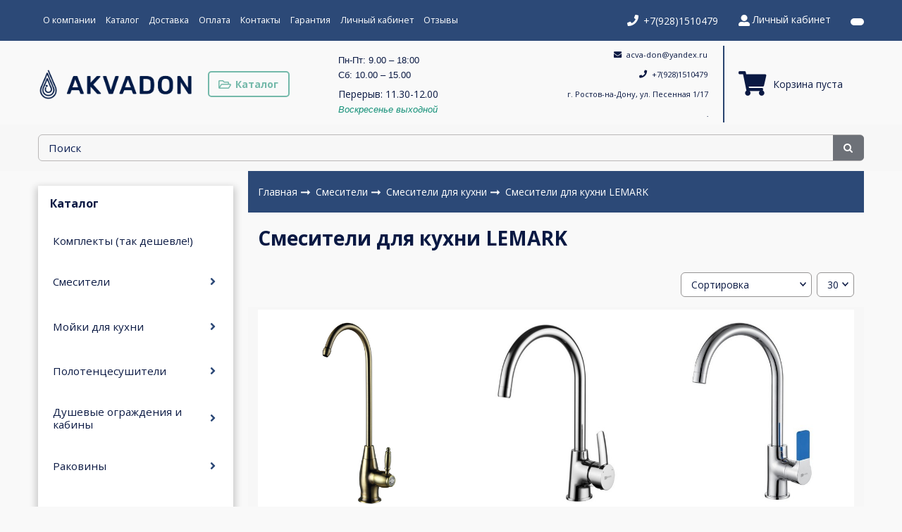

--- FILE ---
content_type: text/html; charset=utf-8
request_url: https://www.google.com/recaptcha/api2/anchor?ar=1&k=6LfXhUEmAAAAAOGNQm5_a2Ach-HWlFKD3Sq7vfFj&co=aHR0cHM6Ly9ha3ZhZG9uMTYxLnJ1OjQ0Mw..&hl=ru&v=PoyoqOPhxBO7pBk68S4YbpHZ&size=normal&anchor-ms=20000&execute-ms=30000&cb=s0x7eo6ia9j1
body_size: 49321
content:
<!DOCTYPE HTML><html dir="ltr" lang="ru"><head><meta http-equiv="Content-Type" content="text/html; charset=UTF-8">
<meta http-equiv="X-UA-Compatible" content="IE=edge">
<title>reCAPTCHA</title>
<style type="text/css">
/* cyrillic-ext */
@font-face {
  font-family: 'Roboto';
  font-style: normal;
  font-weight: 400;
  font-stretch: 100%;
  src: url(//fonts.gstatic.com/s/roboto/v48/KFO7CnqEu92Fr1ME7kSn66aGLdTylUAMa3GUBHMdazTgWw.woff2) format('woff2');
  unicode-range: U+0460-052F, U+1C80-1C8A, U+20B4, U+2DE0-2DFF, U+A640-A69F, U+FE2E-FE2F;
}
/* cyrillic */
@font-face {
  font-family: 'Roboto';
  font-style: normal;
  font-weight: 400;
  font-stretch: 100%;
  src: url(//fonts.gstatic.com/s/roboto/v48/KFO7CnqEu92Fr1ME7kSn66aGLdTylUAMa3iUBHMdazTgWw.woff2) format('woff2');
  unicode-range: U+0301, U+0400-045F, U+0490-0491, U+04B0-04B1, U+2116;
}
/* greek-ext */
@font-face {
  font-family: 'Roboto';
  font-style: normal;
  font-weight: 400;
  font-stretch: 100%;
  src: url(//fonts.gstatic.com/s/roboto/v48/KFO7CnqEu92Fr1ME7kSn66aGLdTylUAMa3CUBHMdazTgWw.woff2) format('woff2');
  unicode-range: U+1F00-1FFF;
}
/* greek */
@font-face {
  font-family: 'Roboto';
  font-style: normal;
  font-weight: 400;
  font-stretch: 100%;
  src: url(//fonts.gstatic.com/s/roboto/v48/KFO7CnqEu92Fr1ME7kSn66aGLdTylUAMa3-UBHMdazTgWw.woff2) format('woff2');
  unicode-range: U+0370-0377, U+037A-037F, U+0384-038A, U+038C, U+038E-03A1, U+03A3-03FF;
}
/* math */
@font-face {
  font-family: 'Roboto';
  font-style: normal;
  font-weight: 400;
  font-stretch: 100%;
  src: url(//fonts.gstatic.com/s/roboto/v48/KFO7CnqEu92Fr1ME7kSn66aGLdTylUAMawCUBHMdazTgWw.woff2) format('woff2');
  unicode-range: U+0302-0303, U+0305, U+0307-0308, U+0310, U+0312, U+0315, U+031A, U+0326-0327, U+032C, U+032F-0330, U+0332-0333, U+0338, U+033A, U+0346, U+034D, U+0391-03A1, U+03A3-03A9, U+03B1-03C9, U+03D1, U+03D5-03D6, U+03F0-03F1, U+03F4-03F5, U+2016-2017, U+2034-2038, U+203C, U+2040, U+2043, U+2047, U+2050, U+2057, U+205F, U+2070-2071, U+2074-208E, U+2090-209C, U+20D0-20DC, U+20E1, U+20E5-20EF, U+2100-2112, U+2114-2115, U+2117-2121, U+2123-214F, U+2190, U+2192, U+2194-21AE, U+21B0-21E5, U+21F1-21F2, U+21F4-2211, U+2213-2214, U+2216-22FF, U+2308-230B, U+2310, U+2319, U+231C-2321, U+2336-237A, U+237C, U+2395, U+239B-23B7, U+23D0, U+23DC-23E1, U+2474-2475, U+25AF, U+25B3, U+25B7, U+25BD, U+25C1, U+25CA, U+25CC, U+25FB, U+266D-266F, U+27C0-27FF, U+2900-2AFF, U+2B0E-2B11, U+2B30-2B4C, U+2BFE, U+3030, U+FF5B, U+FF5D, U+1D400-1D7FF, U+1EE00-1EEFF;
}
/* symbols */
@font-face {
  font-family: 'Roboto';
  font-style: normal;
  font-weight: 400;
  font-stretch: 100%;
  src: url(//fonts.gstatic.com/s/roboto/v48/KFO7CnqEu92Fr1ME7kSn66aGLdTylUAMaxKUBHMdazTgWw.woff2) format('woff2');
  unicode-range: U+0001-000C, U+000E-001F, U+007F-009F, U+20DD-20E0, U+20E2-20E4, U+2150-218F, U+2190, U+2192, U+2194-2199, U+21AF, U+21E6-21F0, U+21F3, U+2218-2219, U+2299, U+22C4-22C6, U+2300-243F, U+2440-244A, U+2460-24FF, U+25A0-27BF, U+2800-28FF, U+2921-2922, U+2981, U+29BF, U+29EB, U+2B00-2BFF, U+4DC0-4DFF, U+FFF9-FFFB, U+10140-1018E, U+10190-1019C, U+101A0, U+101D0-101FD, U+102E0-102FB, U+10E60-10E7E, U+1D2C0-1D2D3, U+1D2E0-1D37F, U+1F000-1F0FF, U+1F100-1F1AD, U+1F1E6-1F1FF, U+1F30D-1F30F, U+1F315, U+1F31C, U+1F31E, U+1F320-1F32C, U+1F336, U+1F378, U+1F37D, U+1F382, U+1F393-1F39F, U+1F3A7-1F3A8, U+1F3AC-1F3AF, U+1F3C2, U+1F3C4-1F3C6, U+1F3CA-1F3CE, U+1F3D4-1F3E0, U+1F3ED, U+1F3F1-1F3F3, U+1F3F5-1F3F7, U+1F408, U+1F415, U+1F41F, U+1F426, U+1F43F, U+1F441-1F442, U+1F444, U+1F446-1F449, U+1F44C-1F44E, U+1F453, U+1F46A, U+1F47D, U+1F4A3, U+1F4B0, U+1F4B3, U+1F4B9, U+1F4BB, U+1F4BF, U+1F4C8-1F4CB, U+1F4D6, U+1F4DA, U+1F4DF, U+1F4E3-1F4E6, U+1F4EA-1F4ED, U+1F4F7, U+1F4F9-1F4FB, U+1F4FD-1F4FE, U+1F503, U+1F507-1F50B, U+1F50D, U+1F512-1F513, U+1F53E-1F54A, U+1F54F-1F5FA, U+1F610, U+1F650-1F67F, U+1F687, U+1F68D, U+1F691, U+1F694, U+1F698, U+1F6AD, U+1F6B2, U+1F6B9-1F6BA, U+1F6BC, U+1F6C6-1F6CF, U+1F6D3-1F6D7, U+1F6E0-1F6EA, U+1F6F0-1F6F3, U+1F6F7-1F6FC, U+1F700-1F7FF, U+1F800-1F80B, U+1F810-1F847, U+1F850-1F859, U+1F860-1F887, U+1F890-1F8AD, U+1F8B0-1F8BB, U+1F8C0-1F8C1, U+1F900-1F90B, U+1F93B, U+1F946, U+1F984, U+1F996, U+1F9E9, U+1FA00-1FA6F, U+1FA70-1FA7C, U+1FA80-1FA89, U+1FA8F-1FAC6, U+1FACE-1FADC, U+1FADF-1FAE9, U+1FAF0-1FAF8, U+1FB00-1FBFF;
}
/* vietnamese */
@font-face {
  font-family: 'Roboto';
  font-style: normal;
  font-weight: 400;
  font-stretch: 100%;
  src: url(//fonts.gstatic.com/s/roboto/v48/KFO7CnqEu92Fr1ME7kSn66aGLdTylUAMa3OUBHMdazTgWw.woff2) format('woff2');
  unicode-range: U+0102-0103, U+0110-0111, U+0128-0129, U+0168-0169, U+01A0-01A1, U+01AF-01B0, U+0300-0301, U+0303-0304, U+0308-0309, U+0323, U+0329, U+1EA0-1EF9, U+20AB;
}
/* latin-ext */
@font-face {
  font-family: 'Roboto';
  font-style: normal;
  font-weight: 400;
  font-stretch: 100%;
  src: url(//fonts.gstatic.com/s/roboto/v48/KFO7CnqEu92Fr1ME7kSn66aGLdTylUAMa3KUBHMdazTgWw.woff2) format('woff2');
  unicode-range: U+0100-02BA, U+02BD-02C5, U+02C7-02CC, U+02CE-02D7, U+02DD-02FF, U+0304, U+0308, U+0329, U+1D00-1DBF, U+1E00-1E9F, U+1EF2-1EFF, U+2020, U+20A0-20AB, U+20AD-20C0, U+2113, U+2C60-2C7F, U+A720-A7FF;
}
/* latin */
@font-face {
  font-family: 'Roboto';
  font-style: normal;
  font-weight: 400;
  font-stretch: 100%;
  src: url(//fonts.gstatic.com/s/roboto/v48/KFO7CnqEu92Fr1ME7kSn66aGLdTylUAMa3yUBHMdazQ.woff2) format('woff2');
  unicode-range: U+0000-00FF, U+0131, U+0152-0153, U+02BB-02BC, U+02C6, U+02DA, U+02DC, U+0304, U+0308, U+0329, U+2000-206F, U+20AC, U+2122, U+2191, U+2193, U+2212, U+2215, U+FEFF, U+FFFD;
}
/* cyrillic-ext */
@font-face {
  font-family: 'Roboto';
  font-style: normal;
  font-weight: 500;
  font-stretch: 100%;
  src: url(//fonts.gstatic.com/s/roboto/v48/KFO7CnqEu92Fr1ME7kSn66aGLdTylUAMa3GUBHMdazTgWw.woff2) format('woff2');
  unicode-range: U+0460-052F, U+1C80-1C8A, U+20B4, U+2DE0-2DFF, U+A640-A69F, U+FE2E-FE2F;
}
/* cyrillic */
@font-face {
  font-family: 'Roboto';
  font-style: normal;
  font-weight: 500;
  font-stretch: 100%;
  src: url(//fonts.gstatic.com/s/roboto/v48/KFO7CnqEu92Fr1ME7kSn66aGLdTylUAMa3iUBHMdazTgWw.woff2) format('woff2');
  unicode-range: U+0301, U+0400-045F, U+0490-0491, U+04B0-04B1, U+2116;
}
/* greek-ext */
@font-face {
  font-family: 'Roboto';
  font-style: normal;
  font-weight: 500;
  font-stretch: 100%;
  src: url(//fonts.gstatic.com/s/roboto/v48/KFO7CnqEu92Fr1ME7kSn66aGLdTylUAMa3CUBHMdazTgWw.woff2) format('woff2');
  unicode-range: U+1F00-1FFF;
}
/* greek */
@font-face {
  font-family: 'Roboto';
  font-style: normal;
  font-weight: 500;
  font-stretch: 100%;
  src: url(//fonts.gstatic.com/s/roboto/v48/KFO7CnqEu92Fr1ME7kSn66aGLdTylUAMa3-UBHMdazTgWw.woff2) format('woff2');
  unicode-range: U+0370-0377, U+037A-037F, U+0384-038A, U+038C, U+038E-03A1, U+03A3-03FF;
}
/* math */
@font-face {
  font-family: 'Roboto';
  font-style: normal;
  font-weight: 500;
  font-stretch: 100%;
  src: url(//fonts.gstatic.com/s/roboto/v48/KFO7CnqEu92Fr1ME7kSn66aGLdTylUAMawCUBHMdazTgWw.woff2) format('woff2');
  unicode-range: U+0302-0303, U+0305, U+0307-0308, U+0310, U+0312, U+0315, U+031A, U+0326-0327, U+032C, U+032F-0330, U+0332-0333, U+0338, U+033A, U+0346, U+034D, U+0391-03A1, U+03A3-03A9, U+03B1-03C9, U+03D1, U+03D5-03D6, U+03F0-03F1, U+03F4-03F5, U+2016-2017, U+2034-2038, U+203C, U+2040, U+2043, U+2047, U+2050, U+2057, U+205F, U+2070-2071, U+2074-208E, U+2090-209C, U+20D0-20DC, U+20E1, U+20E5-20EF, U+2100-2112, U+2114-2115, U+2117-2121, U+2123-214F, U+2190, U+2192, U+2194-21AE, U+21B0-21E5, U+21F1-21F2, U+21F4-2211, U+2213-2214, U+2216-22FF, U+2308-230B, U+2310, U+2319, U+231C-2321, U+2336-237A, U+237C, U+2395, U+239B-23B7, U+23D0, U+23DC-23E1, U+2474-2475, U+25AF, U+25B3, U+25B7, U+25BD, U+25C1, U+25CA, U+25CC, U+25FB, U+266D-266F, U+27C0-27FF, U+2900-2AFF, U+2B0E-2B11, U+2B30-2B4C, U+2BFE, U+3030, U+FF5B, U+FF5D, U+1D400-1D7FF, U+1EE00-1EEFF;
}
/* symbols */
@font-face {
  font-family: 'Roboto';
  font-style: normal;
  font-weight: 500;
  font-stretch: 100%;
  src: url(//fonts.gstatic.com/s/roboto/v48/KFO7CnqEu92Fr1ME7kSn66aGLdTylUAMaxKUBHMdazTgWw.woff2) format('woff2');
  unicode-range: U+0001-000C, U+000E-001F, U+007F-009F, U+20DD-20E0, U+20E2-20E4, U+2150-218F, U+2190, U+2192, U+2194-2199, U+21AF, U+21E6-21F0, U+21F3, U+2218-2219, U+2299, U+22C4-22C6, U+2300-243F, U+2440-244A, U+2460-24FF, U+25A0-27BF, U+2800-28FF, U+2921-2922, U+2981, U+29BF, U+29EB, U+2B00-2BFF, U+4DC0-4DFF, U+FFF9-FFFB, U+10140-1018E, U+10190-1019C, U+101A0, U+101D0-101FD, U+102E0-102FB, U+10E60-10E7E, U+1D2C0-1D2D3, U+1D2E0-1D37F, U+1F000-1F0FF, U+1F100-1F1AD, U+1F1E6-1F1FF, U+1F30D-1F30F, U+1F315, U+1F31C, U+1F31E, U+1F320-1F32C, U+1F336, U+1F378, U+1F37D, U+1F382, U+1F393-1F39F, U+1F3A7-1F3A8, U+1F3AC-1F3AF, U+1F3C2, U+1F3C4-1F3C6, U+1F3CA-1F3CE, U+1F3D4-1F3E0, U+1F3ED, U+1F3F1-1F3F3, U+1F3F5-1F3F7, U+1F408, U+1F415, U+1F41F, U+1F426, U+1F43F, U+1F441-1F442, U+1F444, U+1F446-1F449, U+1F44C-1F44E, U+1F453, U+1F46A, U+1F47D, U+1F4A3, U+1F4B0, U+1F4B3, U+1F4B9, U+1F4BB, U+1F4BF, U+1F4C8-1F4CB, U+1F4D6, U+1F4DA, U+1F4DF, U+1F4E3-1F4E6, U+1F4EA-1F4ED, U+1F4F7, U+1F4F9-1F4FB, U+1F4FD-1F4FE, U+1F503, U+1F507-1F50B, U+1F50D, U+1F512-1F513, U+1F53E-1F54A, U+1F54F-1F5FA, U+1F610, U+1F650-1F67F, U+1F687, U+1F68D, U+1F691, U+1F694, U+1F698, U+1F6AD, U+1F6B2, U+1F6B9-1F6BA, U+1F6BC, U+1F6C6-1F6CF, U+1F6D3-1F6D7, U+1F6E0-1F6EA, U+1F6F0-1F6F3, U+1F6F7-1F6FC, U+1F700-1F7FF, U+1F800-1F80B, U+1F810-1F847, U+1F850-1F859, U+1F860-1F887, U+1F890-1F8AD, U+1F8B0-1F8BB, U+1F8C0-1F8C1, U+1F900-1F90B, U+1F93B, U+1F946, U+1F984, U+1F996, U+1F9E9, U+1FA00-1FA6F, U+1FA70-1FA7C, U+1FA80-1FA89, U+1FA8F-1FAC6, U+1FACE-1FADC, U+1FADF-1FAE9, U+1FAF0-1FAF8, U+1FB00-1FBFF;
}
/* vietnamese */
@font-face {
  font-family: 'Roboto';
  font-style: normal;
  font-weight: 500;
  font-stretch: 100%;
  src: url(//fonts.gstatic.com/s/roboto/v48/KFO7CnqEu92Fr1ME7kSn66aGLdTylUAMa3OUBHMdazTgWw.woff2) format('woff2');
  unicode-range: U+0102-0103, U+0110-0111, U+0128-0129, U+0168-0169, U+01A0-01A1, U+01AF-01B0, U+0300-0301, U+0303-0304, U+0308-0309, U+0323, U+0329, U+1EA0-1EF9, U+20AB;
}
/* latin-ext */
@font-face {
  font-family: 'Roboto';
  font-style: normal;
  font-weight: 500;
  font-stretch: 100%;
  src: url(//fonts.gstatic.com/s/roboto/v48/KFO7CnqEu92Fr1ME7kSn66aGLdTylUAMa3KUBHMdazTgWw.woff2) format('woff2');
  unicode-range: U+0100-02BA, U+02BD-02C5, U+02C7-02CC, U+02CE-02D7, U+02DD-02FF, U+0304, U+0308, U+0329, U+1D00-1DBF, U+1E00-1E9F, U+1EF2-1EFF, U+2020, U+20A0-20AB, U+20AD-20C0, U+2113, U+2C60-2C7F, U+A720-A7FF;
}
/* latin */
@font-face {
  font-family: 'Roboto';
  font-style: normal;
  font-weight: 500;
  font-stretch: 100%;
  src: url(//fonts.gstatic.com/s/roboto/v48/KFO7CnqEu92Fr1ME7kSn66aGLdTylUAMa3yUBHMdazQ.woff2) format('woff2');
  unicode-range: U+0000-00FF, U+0131, U+0152-0153, U+02BB-02BC, U+02C6, U+02DA, U+02DC, U+0304, U+0308, U+0329, U+2000-206F, U+20AC, U+2122, U+2191, U+2193, U+2212, U+2215, U+FEFF, U+FFFD;
}
/* cyrillic-ext */
@font-face {
  font-family: 'Roboto';
  font-style: normal;
  font-weight: 900;
  font-stretch: 100%;
  src: url(//fonts.gstatic.com/s/roboto/v48/KFO7CnqEu92Fr1ME7kSn66aGLdTylUAMa3GUBHMdazTgWw.woff2) format('woff2');
  unicode-range: U+0460-052F, U+1C80-1C8A, U+20B4, U+2DE0-2DFF, U+A640-A69F, U+FE2E-FE2F;
}
/* cyrillic */
@font-face {
  font-family: 'Roboto';
  font-style: normal;
  font-weight: 900;
  font-stretch: 100%;
  src: url(//fonts.gstatic.com/s/roboto/v48/KFO7CnqEu92Fr1ME7kSn66aGLdTylUAMa3iUBHMdazTgWw.woff2) format('woff2');
  unicode-range: U+0301, U+0400-045F, U+0490-0491, U+04B0-04B1, U+2116;
}
/* greek-ext */
@font-face {
  font-family: 'Roboto';
  font-style: normal;
  font-weight: 900;
  font-stretch: 100%;
  src: url(//fonts.gstatic.com/s/roboto/v48/KFO7CnqEu92Fr1ME7kSn66aGLdTylUAMa3CUBHMdazTgWw.woff2) format('woff2');
  unicode-range: U+1F00-1FFF;
}
/* greek */
@font-face {
  font-family: 'Roboto';
  font-style: normal;
  font-weight: 900;
  font-stretch: 100%;
  src: url(//fonts.gstatic.com/s/roboto/v48/KFO7CnqEu92Fr1ME7kSn66aGLdTylUAMa3-UBHMdazTgWw.woff2) format('woff2');
  unicode-range: U+0370-0377, U+037A-037F, U+0384-038A, U+038C, U+038E-03A1, U+03A3-03FF;
}
/* math */
@font-face {
  font-family: 'Roboto';
  font-style: normal;
  font-weight: 900;
  font-stretch: 100%;
  src: url(//fonts.gstatic.com/s/roboto/v48/KFO7CnqEu92Fr1ME7kSn66aGLdTylUAMawCUBHMdazTgWw.woff2) format('woff2');
  unicode-range: U+0302-0303, U+0305, U+0307-0308, U+0310, U+0312, U+0315, U+031A, U+0326-0327, U+032C, U+032F-0330, U+0332-0333, U+0338, U+033A, U+0346, U+034D, U+0391-03A1, U+03A3-03A9, U+03B1-03C9, U+03D1, U+03D5-03D6, U+03F0-03F1, U+03F4-03F5, U+2016-2017, U+2034-2038, U+203C, U+2040, U+2043, U+2047, U+2050, U+2057, U+205F, U+2070-2071, U+2074-208E, U+2090-209C, U+20D0-20DC, U+20E1, U+20E5-20EF, U+2100-2112, U+2114-2115, U+2117-2121, U+2123-214F, U+2190, U+2192, U+2194-21AE, U+21B0-21E5, U+21F1-21F2, U+21F4-2211, U+2213-2214, U+2216-22FF, U+2308-230B, U+2310, U+2319, U+231C-2321, U+2336-237A, U+237C, U+2395, U+239B-23B7, U+23D0, U+23DC-23E1, U+2474-2475, U+25AF, U+25B3, U+25B7, U+25BD, U+25C1, U+25CA, U+25CC, U+25FB, U+266D-266F, U+27C0-27FF, U+2900-2AFF, U+2B0E-2B11, U+2B30-2B4C, U+2BFE, U+3030, U+FF5B, U+FF5D, U+1D400-1D7FF, U+1EE00-1EEFF;
}
/* symbols */
@font-face {
  font-family: 'Roboto';
  font-style: normal;
  font-weight: 900;
  font-stretch: 100%;
  src: url(//fonts.gstatic.com/s/roboto/v48/KFO7CnqEu92Fr1ME7kSn66aGLdTylUAMaxKUBHMdazTgWw.woff2) format('woff2');
  unicode-range: U+0001-000C, U+000E-001F, U+007F-009F, U+20DD-20E0, U+20E2-20E4, U+2150-218F, U+2190, U+2192, U+2194-2199, U+21AF, U+21E6-21F0, U+21F3, U+2218-2219, U+2299, U+22C4-22C6, U+2300-243F, U+2440-244A, U+2460-24FF, U+25A0-27BF, U+2800-28FF, U+2921-2922, U+2981, U+29BF, U+29EB, U+2B00-2BFF, U+4DC0-4DFF, U+FFF9-FFFB, U+10140-1018E, U+10190-1019C, U+101A0, U+101D0-101FD, U+102E0-102FB, U+10E60-10E7E, U+1D2C0-1D2D3, U+1D2E0-1D37F, U+1F000-1F0FF, U+1F100-1F1AD, U+1F1E6-1F1FF, U+1F30D-1F30F, U+1F315, U+1F31C, U+1F31E, U+1F320-1F32C, U+1F336, U+1F378, U+1F37D, U+1F382, U+1F393-1F39F, U+1F3A7-1F3A8, U+1F3AC-1F3AF, U+1F3C2, U+1F3C4-1F3C6, U+1F3CA-1F3CE, U+1F3D4-1F3E0, U+1F3ED, U+1F3F1-1F3F3, U+1F3F5-1F3F7, U+1F408, U+1F415, U+1F41F, U+1F426, U+1F43F, U+1F441-1F442, U+1F444, U+1F446-1F449, U+1F44C-1F44E, U+1F453, U+1F46A, U+1F47D, U+1F4A3, U+1F4B0, U+1F4B3, U+1F4B9, U+1F4BB, U+1F4BF, U+1F4C8-1F4CB, U+1F4D6, U+1F4DA, U+1F4DF, U+1F4E3-1F4E6, U+1F4EA-1F4ED, U+1F4F7, U+1F4F9-1F4FB, U+1F4FD-1F4FE, U+1F503, U+1F507-1F50B, U+1F50D, U+1F512-1F513, U+1F53E-1F54A, U+1F54F-1F5FA, U+1F610, U+1F650-1F67F, U+1F687, U+1F68D, U+1F691, U+1F694, U+1F698, U+1F6AD, U+1F6B2, U+1F6B9-1F6BA, U+1F6BC, U+1F6C6-1F6CF, U+1F6D3-1F6D7, U+1F6E0-1F6EA, U+1F6F0-1F6F3, U+1F6F7-1F6FC, U+1F700-1F7FF, U+1F800-1F80B, U+1F810-1F847, U+1F850-1F859, U+1F860-1F887, U+1F890-1F8AD, U+1F8B0-1F8BB, U+1F8C0-1F8C1, U+1F900-1F90B, U+1F93B, U+1F946, U+1F984, U+1F996, U+1F9E9, U+1FA00-1FA6F, U+1FA70-1FA7C, U+1FA80-1FA89, U+1FA8F-1FAC6, U+1FACE-1FADC, U+1FADF-1FAE9, U+1FAF0-1FAF8, U+1FB00-1FBFF;
}
/* vietnamese */
@font-face {
  font-family: 'Roboto';
  font-style: normal;
  font-weight: 900;
  font-stretch: 100%;
  src: url(//fonts.gstatic.com/s/roboto/v48/KFO7CnqEu92Fr1ME7kSn66aGLdTylUAMa3OUBHMdazTgWw.woff2) format('woff2');
  unicode-range: U+0102-0103, U+0110-0111, U+0128-0129, U+0168-0169, U+01A0-01A1, U+01AF-01B0, U+0300-0301, U+0303-0304, U+0308-0309, U+0323, U+0329, U+1EA0-1EF9, U+20AB;
}
/* latin-ext */
@font-face {
  font-family: 'Roboto';
  font-style: normal;
  font-weight: 900;
  font-stretch: 100%;
  src: url(//fonts.gstatic.com/s/roboto/v48/KFO7CnqEu92Fr1ME7kSn66aGLdTylUAMa3KUBHMdazTgWw.woff2) format('woff2');
  unicode-range: U+0100-02BA, U+02BD-02C5, U+02C7-02CC, U+02CE-02D7, U+02DD-02FF, U+0304, U+0308, U+0329, U+1D00-1DBF, U+1E00-1E9F, U+1EF2-1EFF, U+2020, U+20A0-20AB, U+20AD-20C0, U+2113, U+2C60-2C7F, U+A720-A7FF;
}
/* latin */
@font-face {
  font-family: 'Roboto';
  font-style: normal;
  font-weight: 900;
  font-stretch: 100%;
  src: url(//fonts.gstatic.com/s/roboto/v48/KFO7CnqEu92Fr1ME7kSn66aGLdTylUAMa3yUBHMdazQ.woff2) format('woff2');
  unicode-range: U+0000-00FF, U+0131, U+0152-0153, U+02BB-02BC, U+02C6, U+02DA, U+02DC, U+0304, U+0308, U+0329, U+2000-206F, U+20AC, U+2122, U+2191, U+2193, U+2212, U+2215, U+FEFF, U+FFFD;
}

</style>
<link rel="stylesheet" type="text/css" href="https://www.gstatic.com/recaptcha/releases/PoyoqOPhxBO7pBk68S4YbpHZ/styles__ltr.css">
<script nonce="Sm0s8Yw14OtPME35-ulknA" type="text/javascript">window['__recaptcha_api'] = 'https://www.google.com/recaptcha/api2/';</script>
<script type="text/javascript" src="https://www.gstatic.com/recaptcha/releases/PoyoqOPhxBO7pBk68S4YbpHZ/recaptcha__ru.js" nonce="Sm0s8Yw14OtPME35-ulknA">
      
    </script></head>
<body><div id="rc-anchor-alert" class="rc-anchor-alert"></div>
<input type="hidden" id="recaptcha-token" value="[base64]">
<script type="text/javascript" nonce="Sm0s8Yw14OtPME35-ulknA">
      recaptcha.anchor.Main.init("[\x22ainput\x22,[\x22bgdata\x22,\x22\x22,\[base64]/[base64]/bmV3IFpbdF0obVswXSk6Sz09Mj9uZXcgWlt0XShtWzBdLG1bMV0pOks9PTM/bmV3IFpbdF0obVswXSxtWzFdLG1bMl0pOks9PTQ/[base64]/[base64]/[base64]/[base64]/[base64]/[base64]/[base64]/[base64]/[base64]/[base64]/[base64]/[base64]/[base64]/[base64]\\u003d\\u003d\x22,\[base64]\\u003d\x22,\x22wpoUeMKKM0deNsORPsKIVMKmwrxZwpxrV8ODDnBvwoXCmcOLwqXDojhsS33CmxN5OsKJV0PCj1fDgG7CuMK8c8OWw4/CjcO3d8O/e0jCiMOWwrRew64IaMOKwq/DuDXCusKNcAF3wqQBwr3CqgzDrijCshsfwrNzOQ/[base64]/CoT5seDPDgnBkwoZwwofDr1Ecw5QUG8KLTl46D8OXw4QzwrJMWht0GMO/[base64]/DtTPCiQbDgcKVCMOWwqMoeS3CiwPDvDnChgHDqQY+wogbwoVhw7fDkQXDvhLCrsOfS1/CoVDDncKdAsKnEi4QMErDrS0VwqHClsOlw4HCusOIwr/DjhPCqTDDqVrDpCLDqcKkccKlwrECwptEUktdwrXCrUtqw4MJLnNEw6lFLsKANyDCiVJrwokBSMKaA8KHwpE6w4vDisOUXcOeBMKEJlMfwqDDrcKpbFNjd8K2w74Two/DigDDjlXDl8Kdwqs6UhsoTV8Rwq1yw7chw41jw5dhFksnYE/[base64]/DqjbCiMKjY8OpOcOhc8OUwrUiw5jClWpaw5Uyc8OQw7TClMOXXCMZw6vCrsONfMK1WWsEwrxGX8O6wrJYKMK8F8OswpUPw4HCgFcPBsKfEsK3EW/DocONfsO8w4jDtys7G2FhKG0oJScZwrTDsA1UasOsw6HDvsO2w6jDhsO9asOHwqvDhMK2w7vDmSR/[base64]/Ds8Otw4/CssKiw7rDpXDCsmdgRMOXwpxtZcK/Eh/CnGIuwoXCncK5wr3DsMO2w7nDtSrCuy/DkMOkwqQ0wpvDicOaelxmVsKew57DiHrDvDnClzTDqMKVexFrFG8rbm9Cw5chw4hPwpfCn8KXwpF0w4XDmUHCvU/DhQAALcKMPjV9IsKMMsKdwoPDosKoKlZQw6DDpMKKwpVzw5/[base64]/Dl8KMSwYZQlbCkxAKEcOkM8K+V3g7fHQRwpJYwr3ClsKaRRwyVcK1wpTDn8OYDsOawp/ChsKnAF/Drmlkw4wGKwlvw4wrw5rCvMKBJcK7QjxzasKEwqABZERkSGPDj8Omw7YQw5PCkSPDiQ0+UV95w4JswrPDq8OYwqU2wpfCrT7CtMOiDsOLw5XDlsO4eDnCpBDCucOHw6gjdw4Zwp8NwqFtw6/[base64]/[base64]/[base64]/[base64]/w53Dtj/CswwVKADDr0HCuhNlw7diwrdFRHjCsMOKw5jClsOIw5IMw7jCp8OXw6VewrxYQ8OiL8OdFMKtWsOVw6LCvsOqw5LDtMKTPGwWAgBgwrTDgMKAK3LDllUhF8KnM8O1w7HDsMKrQ8O6AMK/wpPDvMOSwrHDscOgDR97w6tjwp0ba8O2BsOpY8OTw6ZBNMKvB3/Co0rCgsKtwp8EF3DDuSHDjcK2XcOBWMOyMcK7w65zC8OwXxY0GDLCsUXCgcOew5dWTUDDnBo0dCA/CTRFO8O9wq/[base64]/[base64]/DsXQyOsOwSTnDnMKMOsOJw6Q3w4UoLkjDoMKCAAzCrGZtw7MbZcOSwo3DvwjCpsKrwpp0w73DnBoww4Esw7LDuhnDh1zDo8K2w5jCpy/[base64]/CtgkVwojDomUaw5TDhMKITcOEwpdKw5caAsKpFEjCr8O+b8KpenLDnn1KU1p2P1bDhXM9FC3DhsKeKFJnwoVJwp8sXHQUL8K2woTCmGbDgsOnOxXDvMKYFkYHwqYWwr51DcKbbMOkwrwcwqTCrMO9w7Qqwopow6gZNSzDs3LCksKVCmdyw6TCph/[base64]/DgsKGw5xGYMO7PXYjwrVuwprChMK4YXMkeXlAw51dwrktwr7CqVDCsMKOwrcnDcK0wqnCvxLCi07DrsOXWDTCpEZtODrDh8OMYQR8bFrDtMKATxdAYcOFw5RxPsO/w7LCvzbDlHp9w7VcC0Z9w4BDWn7DjVnCuyzDpsO6w6rChTUGK0XCpEg1w4rDgcKwSEhvMnjDhBUtdMKWwpjCq13CqEXCocO9wrbCvRPCnEHChMO7wo7DpcK/bsO8wr59cWsFbnDCsEXCpk5/w4zCoMOiaxoePMO3wonDvGHCvjFiwp7DjkFZUMKxLVnDmi3CusOYCcO+JivDrcOadsOZGcKHw4LDjmQPLzrDn1smwr5Hwo/Dh8KaYMKeSsKgC8Obwq/Ci8O9wp8lw7QHwrXDjFbCvyAtQ09hw6QRw6TClA9JDmwqZXtkwqxoSntMUMOCwo3CmnzCoQUFNMOpw4Vnw58FwqnDu8OgwpIcMmPDocK0E2XCjEEUwp9mwq3CgcK9RcKaw4BMwo/CjWpMJcO9w6rDq0/ClEfDqMKiw4sQwpJQegxbwqvCuMOnw5jCsBYpw5/[base64]/DlcKBfHbDoMOIXXbDl8KTSQFVAWopXsOUw4cVK30pwoFHCx3CrlUuMyxBUmMxSjnDtsO6w7nChcOqdMOeBG3CoxbDl8K+esK4w4TDoBUvLg8/w67DhMODCnTDnMK1wqNxUsOEwqQYwonCtivCjMOjajNoNistcsKXXXwtw53CkAXCtnjCnmPCl8KOw4vDm0wIDgxEw77CkWpXwqVuw7INFsOjXD/[base64]/CgmMIwohxYjMHATvCu8OOw7p0wpfDv8OiF1tRbsKrZSrCgW/[base64]/[base64]/w5xiIsOSOVnCnMK+w4FPw7DCvsOnD8O8wq7CpGM9wqjCp8Opw75KHxFnwqjDjcK7ZSgzTEzDuMKdworDpTpUH8KXwonDh8OIwrfDtsKEECDDl3bDtMORPMKvw6UzbVZ5aQPDvRl3wo/DlylNWMOHw4/Ct8OuY3gUw6gdw5vDsxnDpnUcwrk8aMO9AxNSw6XDklXCsxxFfHnClhVuVMKcPcOZwoTDvmATwrgoZsOmw6zCkcKiIcK0wrTDusO5w61hw7s4FMKZwr3DncKqIStfOcOHVsOOEcOHwphPBkcbw49hw44yKXtfbhbCqU48NsOYSHUUVXsNw6huNMKRw6/Cv8OOExoOw7YUD8KLIcOzwrYOQ1nCp0s5JcK/dD/Dm8OJC8OQwrBmeMKsw6HDn2FDw48tw5RaQMK2NTXCgsOmOcKtwrzDvcOXwr8bSX3DgGXDlS0lwrAmw5DCrcKgSW3DvsOFMW7CmsO7TMKkHQHCvgEhw79swq/ChBB3C8OwEhIgwr0pe8KAwp/DokPCi2TDkDjCg8OAwrHDrMKYV8O9Slwew7xsemh5VMKge03CmcOYO8KDw7NCAgXDj2I9QUDDt8K0w4QYFcKNRSd6w68Kwr1RwqZkw7HDjG7Cs8KhegsAOcKDccOYIsKyXWRvwqjDtEYFw7E/[base64]/DshcaU0TCgX7CsMOhwqPDpsO9akxZwqnCm8KZbEfClMOaw7t3w5FTX8KvAsKPPcKwwoYNWMOYw6Irw7rCmRgOP2lxUsO5w5lVbcOkXTV/PlY+D8KfVcOdw7JAw5tiw5AIdcOWa8KWE8OOCFjCuiMaw61aw6zDr8KgdxsUfsKPwqprLXHCrFjCnArDjXp4FCbClB0RD8OhdMKPQAjCvcKHwrnDgXTCoMK1wqdiLwkMwod2w7LDvFxDwr7Ch3olXWfDn8OeDWdew7Zkw6Qaw6PCnlF2wqbDscO6LRw4QAV2wqBfwo/DvypuecOcCH0ww4HCrcOYf8O4O3HDmsO4DMKNwqHDhMOvPBJYcHsUw7jCkU4bwpLCi8KowobCicOUQCTDvH5jAlUqw47CkcKbLDA5wpTDpsKJDmIyPcKXGkpsw4EjwpJ/AcO8w6hSwq7CsSfDg8OYOMOKAnsIBVoIWMObw7cPbcO+wqMewrMEZ0kbwp7DqXNiwofDqEPDpsK6E8ODwrF2ZcKCOsOcXMOzwo7Dt3NewpLCocOrw7kUw5DDkcO3w4XCqkHCicOUw6o/ay/[base64]/dcOpLcKWw6LDqsOTwoo4BMO/w713wrjCisOME8Oywp1mwrYXRF9HKBs5wqjChcK1AsKnw7kAw5zDqsKbXsOjw5zCnX/[base64]/[base64]/DvUXClTLDmwooGgZDDx7DlgFYCmc7w45Ha8Oaf1wGRB/DikBtwo11dsOWTsOQUl5Pb8Ogwr7CoGtudcK1a8OUacOUw48Sw4tuw5zCg1A/wp9Uwq3DvRDCo8OMVnTDt14tw5bDhcKCwoBvw5Ymw69CS8O5wp1nw5nClEPDmX4oPk5cwpzCtsKOY8OZWcOXecOyw7nCmHPCq2jCn8Kpfm4NXVbDmnJzMsKrPBBUJMOZFsK0NEAHG1c8esKTw4MMw4dbw57DmMKQFsOHwrw/w6zDuQ9owqZbb8O4w70jbW5uw44ma8O2w51CPMKIwqDDqsOKw7gJwpg8wppiZkYGbsOMwqg2QcKHwp7DvcKfw7VROsO8KhQXwr1jQsK3w6/DsyApwrLCtGMMwrIhwrLDs8OKwojCjsKwwrvDqFRyworCgGEuJgLClsKyw5Q6TB5WM0zDlhnCtjAiwpF+wqPCjCEBwpHDsADDvHzCmcOgVAbDvGDDnBUnKCPCrcK0aBJKw7zDnHHDpA/Dp31Gw4PCksO4wqTDgy5Tw64sQcOmEMO1w5PCrMK5SMOia8OQwojCrsKRKcO/PcOgBcOuwqPCrMOIw54AwqPDlyV5w4ZBwrwWw4otwo3DhTfDpBvDrMOVwo7Cnmw/wqTCu8OlFVY8wpPDuT/DlHTDlWTCr0tOwp1Vw70Hw4ByCgZ7QXpOIMOsHMOSwokOw5jDt1J2GyQgw5zClsODEsOeVGUcwrzDlcKzw7PDmcOVwqMNw7rDn8ODLcK7w6rCjsObdQ8Zw7zCiCjCug3Cox7Csy/DqWzCpSJYbzwCw5NMwpDDrhFsw7zDo8KrwpHDp8Okw6RAwrAiR8O8wqIZdFUnw5khIcKpwrQ/woggLCMQw7ZeJhDDocOlZD8Lw6fCox/[base64]/BcO4bwHDvMOpLz/CsS/DgMK5YXHCm2VEwqoewpDCrsOPIQ7Dk8KYw4Y6w5bCo3fCuh7Cq8KkAgU4e8KBQMKIwrfDnsKzVMOKZBZoXyM0wrLDsnXCn8Opw6rDqMO3aMO4ETTDjERxwqDCucKcwq/DosKdRj/CslJqwonCscKkwrptZjjDgzd1wrUlwrDCtgxNBsO0eAnDu8Krwo5RTy9JNsKYwpwowozCksOzwpdkwpTCgxFow6E+DcKoQsOqwptmw5DDscK6wpvCqkRKDR3DhnMuAMOcw67Cvn0jcsOxS8KZw77CqV10DRjDlsOiCQvCqx4dcsOgw4/[base64]/CnnvCisKTw59Ow4jDkFPDk8O2w6YPesOmbljCisK4w6RCLMK8OcK5wo5fwrMUBMOfw5dqw6UaKj7Ckz5DwqdMJBnCuT4oICTDkU7ChXUIwooNw5rDk1pnUsOccsKEMy/[base64]/Cil5RMcOGwo7DlMOZSMOxw6fCvUTDrA4edMKLcCd8XMKeUMKDwpABw4gqwpzCgcKXw4HClG4Rw4XCnEpBWcOowr0+PMKiMWUuQ8OIw7zDv8Oqw5DDp2/CnsKwwqTDlF/Dp2PDoR/Dn8KWFEjDphLCvA/DqkBXwrJ3wqxJwr/DlmA4wqbCpVhww7TDvhLCkkrCmj/DucKcw5kGw7zCsMKhLD7CmGfDkTVMI0LDhsOiw6vCnMOAPMOew4Riwr/Cnxt3w5/CoWBsYcKLw6XCp8KqHMKDwrE4wp3DnsONbcK3wpfDsxLCt8ORD3hjLSl2w5zCtzHCj8K1wrJYw6bChMKswp/ClMOrwpYNGX04wrApwq8sIwoRScOyLFLChhxXUsOGwpAWw7Jewp7CtxnDr8K/HkXDkcKhwpVKw4IaK8OYwqbCn3hfLcK4wrdZSlvClBBqw6PDkSHDqcKnKsOTE8K1F8OGwrQAwqjCk8OVC8OhwqfCicOPVFs3wrUmwqfCm8O6RcOvwoA9wpvDncKuw6EGR1PCuMKbYMOuPsOwaW9/wqdzeVEIwq/DhcKPw796YMKEB8OJDMKJwrDDuFzCuxdRw7vDssOZw7/Dv3jCgEQlw6UwRWrCh3B3AsOhw7VWwqHDs8KJeiAwLcOmLMK1wrvDsMK+w4vCr8OVbQrDqMOOFcKJw6LCrSLCmMKOWnplwoAXwpDDmsKbw6IjI8K/[base64]/DpynCg2XCrW/CjcOKw5DDuR/[base64]/Dv8O5wokVMMKqNFpcw69eE8OJwqR/HsOsw70+wqjDv3zCs8OeD8O+a8KFOsKiL8KcScOQwpkcJiTDplrDrwQMwrcvwqIWIhAQS8KEe8OhOMOIbMO6bsKVwq/CpVbDpMK4w6wkD8OVDsKew4MQEMKebMOOwp/[base64]/JkAMMsO/JWQSOVfCscKefsKhwqXDlMO7w6rDnhwsLMOXw4LDnB1kC8Ozw4JAMVPClAhWT2kNwq7DscObwovDu07DjyAcPMOFe1IKw5/DiHhrwr/DmCPCrnYwwp/[base64]/DgF9Zw5zDm8OxScKwJDjDgMOaenrDsmgrZnvDiMKEw4Y+ZsO1wqY/[base64]/e8OuC8OXA3rDojLDnMKSFWbDiMKyOGI7WsKEBitdV8OcRiLDrMKVw6oIw4nCtsK5w6ZuwpApw5LDlH/DnU7CkMKoBsKsMyHCgMKyCWXCuMOsDcOlw5tiw7U/KjMTw6B9KDXDn8Kyw4/DgU5GwqwGUcKSJcOYGsKjwo1MF1Fzw6bDlsKNBMKlw7DCocOGUW17ScK1w5PDicK9w7DCnMKoMUfDl8OWw7DDs2DDuinCnhAaSSXCnsOAwpYcNsK1w6ZQHsOORsO8w5Q6TU/CugfClXHDsGXDkMOdGgrDkhx+w5rDhg/Cl8OuL3FFw6fCnMOkw5Mnw6h9L3VuahJxLMKZw7JBw6oPw4LDvC83w48Gw6lEwrcQwozCusKXJsOpIFh3K8KowoBvGMOUw4nDpMKqwp9yLsOfwqZqLgFrf8OlN0/[base64]/[base64]/CicK+wq16McKyb2DDqMKIPGxtwpRTw77Dj23Dk08TVU/CmcO4M8OawpsaNQ1/[base64]/LMKFCiwUS3jCpk0PDAkNADc8TxfDuCzDmyHCgwDCtMKREzLCkT7Di1lYw5LDgy0TwoZgw7zDnCrDtApFCUbDuUZTwozCgDXDk8OgWVjDpFJmwr5GN2TCvsOtw7tXwp/DvzgIHlgPw4NtDMOxByHDqcOgwqM0K8KHHsK2wogYwrxWw71Gw57CusKfdhfCix/Cm8OOIMKYwqU3w5LCk8OHw5/ChArCgVDDnmADaMK2w6kzwqIZwpBHesOCBMOgw47DqMKsATvCrgLDncOdw6bDtWDCgcKSw59CwrtBw7wkw4FmLsOZQXHDlcKvR0R/EsKXw5BeWQA2w6s+wozDjDJhbcORw7E+w4lDasOtecKPwrvDpMKWXnnCpxLCl3TDocOGDMO3woc/AwLCoDTDvsOQwobChMKkw4rCkkjCjMOiwoPDqcONwojCucOIIMKQYmA4KhvCicOlw5/DlT5IRw5+AMOMPzBlwq7CnRLDhcOawprDh8O/w73DhjPCkQZKw5XCiB/DhWcNw6zCjMKoUsK7w77Dq8OCw68QwpVyw7PCiWVww4xAw69pesKpwpLDrMOlOsKewpjCg0bCmcKCw4jCncKPMCnCtMKHw6tDw5B7w7Ehw4Agw73DrAvCr8KKw57DpMO9w6LDmcOfw4VwwrjDhg3Dvm0+wrHDiC/CusOkLy1jWiPDkFzDuXItIV0bw4DChMKvwprDtMKLCMO7GxULw5Zgw6x/w7XDq8K1w6RSFcKhXFU6BsOmw6w1w5IYYQRFw7MwfsOuw7QdwpbCucKqw5EVwofDjcOnZsOXK8K1R8K/w4zDpsOOwqITdw8lW00CNMK0w6fDtcKwwqbCjcOZw7dewpU5N1QDUyjCsHl3w5kCRMO0woPCpRbDncKGfBjCiMK0wpfCssOXPsOvwqHCsMONwqjCrRPCkSYmw5zClsO4wqpgwrxpw4jDqMKZw6okQMK/[base64]/GMKlw6FHwqwNMcKUwq/Cp2/Cp27Ci8Ksw5zDoMOheCTCkCrDtigvwp4ew6seFhI9wrDCuMKMJ39VSsOmw7dTPUcmwpZ3HzPCk3ZLQcKNwqctw6Z5HcOjK8KoVBYbw67CsT5KFQ8zccO8w4c5LMK0w7TCtgIUwp/CpsKsw5tNw4c8wojDlcO+wrPCqMOrLnDDk8KSwoNmwr15wq4iwpwyUMOKN8OKw7dKw78iOF7Csz7CmcO8asO+RgAAwo8WZsKaQQ/Cvm0OSMO4AsKGccKXfcOUwp/DusOJw4vCtsK8PsOxN8OOw4HCh1g9wqjDsRzDhcKQT2HCrFUlNsOSfMOkw5bCvnsEesOzLcOhwoQSb8Omaw4IQiLClTYXwrPDi8Kbw4A+wq8ePGJBCGHCllPDsMKgw6U5e2VTwq3CuyXDrl9ITisBfcOdwrhmKEheKMOAwrTDgsO8csK+w5UnGF0jKcO/w5E4HsKjw5DDoMOcIMONEC9iworClW7DlcOPH3vCp8O9UjJywqDDmCLDgRzDsSARwpV9w50fw7N1w6fDuQDCvHDCkix/wqY4w6ILw6fDuMK5wpbCg8OWLl/[base64]/Dvz/DlwdLGU8IQ8KjwrvDgcKeUnvDlMKsE8OZNsK7woDDlBBtTShDwozDlcO0w5Ifw6rCjRPCu0zDpQIawqrCljjChETChVsdw7oXJ25Bwq7DgGjCjsOuw5zCmgrDo8OiNcOBPcKQw4wEXUEPw6RhwqkeVBPDuirCrH7DkAnCnAXCjMKRJMOkw7spwqDDkG/DrcKewolvwqnDgsOUE2ZyJcKaOsOfwrpewqVVw71lLGHDvELDncKTdirCmcOSW1tgw5tlRcK3w44Nwo1uenVLw6PDvxbCojvDh8OXQcOEG1/Dsg9OYsKQw6zDpsOlwpLChhZYeRnDgV3Dj8K7w7fDlX/CjSbCgMKbGwXDoGrDlWPDliXDrnbDgMKewpY6bMK/Y1HCjW56BhLDncOfw7YHwrQ0fMO2wpRbwrHCvcOBw65xwrbDj8Knw5PCtmHDrUstwrvClSLCsgY/UFRyVUkEwotSGcO6wrFVw49owofDqRrDqnIVJypjw6LCrcOVIB01woTDuMK1w6fCpMOKfh/Cv8KCRGPCpjTDunbDiMOkwrHCkjVzwogReT9yA8KzD2rDi1oIeUTDnMKPwqvDvsK8e3zDsMOFw4s3CcKHw6fDp8OKw4/CrMKrWsODwo5Iw4NIwrrDkMKGw6bDvcKZwoHDvMKiwrHCgW9OEgLCpMO2W8KvDxNwwpN9wqTDh8KYw4XDihDCvcKcwoPDgDhELRwTDA/[base64]/[base64]/[base64]/CrcOLw6JvwrXDsXTCrhlgw7fCqBpAwqpUaTstdVbCjcKswo3ClsKxw6FvMS7CsS4KwpZuLsKFRsKTwqnCvQUgczzCnkDDtXUhwrpuwqfDhXhzbn4CBsKww7wfwpMjwpdLw4nDtWDDvjjCvMOPw7zDkwoKNcKKwp3DsT8bQMOdwprDsMK3w73Dj0/Cm00DZsOEBcK0CMKIw5jDlMKEEAZrwpjCi8Oge1Y+NMKfLg7CrXoowqFSRklRdsOvYEzDq0TCncOOJMOaGyrDlFkgRcKZUMKpwoPClnZlYcOMwrbCt8KGwqfDiid3w4p8PcO0w4sAPWXDljtoNG5tw4EKwrs7ZsOlNzgGM8K6bnrDuVYhR8O5w7Myw6PCusOAZsOUw4/DnsK8woE8FS3CuMK0woXCjFrCkXEtwowQw5dMw7vDs3XCsMOHQ8K5w7U5NsK2asK4wo9CAsO6w4dWw6jDtMKJw6bCrgjCg2N/bsOVw4oWBR7CvMK5C8KMXsOuERM3Ml3Cl8OIV2wxZ8KNU8Ojw4V+EHvDqX4zMztqwp5xw4kVYsKUZsOjw7fDtX7Cpl10cnfDrDTCvsOlCMK3UEEtw5YAIhrDm2I9w5ogwrbCtMKvNWnDqhLCmcKFS8KaMsOrw6E/YMO4O8KjWRLDuA91KMOVwo3CtQ0Kw63Dm8OzbsK6fsK0AzV/w4xxw69dw4MaPA8PYWjCkyvCicOMLhIbw57Cn8OGwrbCvD4Pw5YRwq/DjhTClR41woDCrsOhCcOkfsKJw75kFcKVwq4PwqfCvMKwMRERK8KvHsKNw43DiWU7w5Qowr/Csm/Dhw9OVMKxw40kwoA2Cl/DusOhS2HDunoMOMKCDmbDt3/CtWPDhghMGMK7KMKrw5bDpsKRw6vDm8KDXsKtw67ClHrDsWnCkyp4w6Bow7Rtw5BQCcKKw6nDvsO0GMK8wq3DmAbDtsKESMKawp7CksO7w77ChMK6w6oJwpsEwoMkYTbCqlHDv2QlDMKpFsKHPMK6w7/Do1lSw7hXPRLCjylcw5AwAF/DtsK4wpnCusKuwo7Dthxjw4vClMOnPcOjw4p1w6s3J8Kdw5VcOsKnw5zDrFvCjsKNw6fCpxYQAMOAwpZFAjfDh8KbF0PDhcOwI1V3Uy/Di07DrEVqw7QNdMKHSMOKw6LClsKtImrDtMObwr7DjcKbw558w5VYb8OFwoTCqcKMwpnDi0nCt8OfASlddF7DhsOLwr0kIBoYwrjDtF4occKmw6MMasK5RFXClTHCil7DsGQ6Ly7Dj8OGwr5sPcOcNB7Cu8K/NFljw43CpMKswpLCn2fDlVIPw4c4UMOmCsOPbyAcwq/DsATDnMODOT/Do21Bw7bDnsKswp9VecOyQXDCr8KYfz/CvjRifMOaBsKGw5HDn8KdQsOdK8OXIidHwp7CqsOJwq7DjcKofCDDuMKjwo9QN8KRwqXDsMKWw4NHSxjCj8KXBAkZThfDusOmw4jChMKcT1EKWMOkGsKPwrs5woI7RFTDk8OjwpcjwrzCrF/[base64]/[base64]/Dp33CisKDaMOtBG9HKsKnB8OdwqbDj3TCoMOCGMK1bg/[base64]/wrRkaRnCnsK2RHQcw53Du8Kdw6/Ck8KzwqrDsAjDmCjCtQzDlG7Di8OpakDCtCg6KMOpw7ZMw5rCr0PDvcOSMFXDq2HDgMKveMORFsOYwpvClWwcw6kawpsELsKMwrBTwojDk0DDqsKXMVXCmAcQZ8OwDlTDrwkiNkFcWcKVwpHCuMOtw6NmcVLCssOzEDdGw5xDCl7DnS3Dl8K3Q8OiWcOCTMKjw7/CuArDqGHCsMKPw6Jcw65REsKGwozCqyrDk07DlnXDq3bDiSvCmGzDsQsUdlzDjDcDaDRdEMKuYRXDiMOWwqTCvMKxwp9Nw6o9w7HDsBDCp2J1N8KoOxtuTQ/CjsKjDB3Do8OMwpbDoytCf1jCksKuwqJNbsOYwoQswpEXDsOoQQc+LsOrw49OXFZuwpEJaMKpwokCwolnI8OCbBjDtcO/w74Tw6PDisOIFMKcw7VPQ8OVEQTDmyXDkBzDm31yw4IeWzNIJD3Dkh4kGsOewp5Nw7zCn8OSwpPCv3MYC8O3QcOnVVZ0EcKpw6IRwrHCjxBMwq0uwo1twonCuDxUJh5APcKSwoPDlxzCoMObwrrCtCjDr1/Dr1hYwpPDjTlHwp/CkyILRcOoF1IEOMKwH8KkWyPDl8K9E8ORwrLDusOGORxjw7BVcBtGwqV+w4bCisKRwoDCkz7CvcKWw7tbEMOsFnzDn8ORK08iwprDmXbDucK8IcKdB1N2YGTDsMOtw7rChDTCkw/Dh8KfwrEbJsO3wq/Cuz/DjSoWw55OD8K3w6XCosKPw5TCpsK8OA3DpMOECDDCpBxdEsK+w6cdL1heFjggw6RJw58HZlwzwqrCvsOXSnTCqQgHVMOpRE/[base64]/[base64]/[base64]/CmMKpb8OVwoDDmMOtwpjChSV2IcKuG3LCjzpgw4DCo8OgY108Z8Kew6c6w68tAhbDgMK1YsO9SkPCuH/DvsKfwoUXDXcrdm53wp18wrtzwpPDocKfw5jCiDXCrABfYMKbw4g4AkPCo8OOwqJVMSdrwrQOVMKNfg7CuSoUw4XDkCfDoWk3VFQPXBbCswsLwrHCrMOrZT9cOcKjwpJPW8K+w7nDrEp/OkoGXMOvd8KywprDg8KYwpkHw6rDjBHDhsK4wp46w59Sw4cfX0jDjVAww6nDrGrClcKIfcOnwp0DwozDuMOBTMORP8O9w5o6J27DoxEuF8Ovd8KELsOjw65TGk/ClsK/VMKzw7zCoMOow4ksPlJuw4fCmsKZHsOEwqMUTUvDlRPChcOVfcOxWGAWw4fDkcKow7s4ZMOewphgNMOrw5RGG8Knw4caasKcZjw1wrNfw7bCrsKPwoPCgsOuV8OBw5rDmVFbw7PCpV/[base64]/Dtj3Dh8KsHGXDkUcmCTVcKUxuw5wLw5DDsWfCpsOywpHCtVAUwrvCkUEMw4PCtyolfR3CuHjDn8Ksw7siw6XCs8OHw77DrMK3w4p4ZwhIOsKpFWUrw5/[base64]/DnxPDiSrDq0waZB7ChMOyw7nDr8OhCR3DklnDhCbDqxXCg8KRRsKJIsOIwqIQI8KTw4h2U8KywqswacOhw7BGIkdZcjnDqsOdLEHCkXjDgjXDqznCpREzOsKEeRE+w4DDqcK3w6NLwp9pOsKtciLDvy7CtMKrwqhtXX3Dv8OBwqkPXcOcworDo8Kdb8ONwqjCugguwp/DtkZkfcO/[base64]/CtcOUSi7DshhowrjCi8Kvw6R1w53Dr8KUSsOTNH3DkWvCisOvw77CsmM8wrPDlsOUwrrDsB0OwpB5w5oDTsKnF8KOwoXCoGdUw7QFwrTDqjIgwofDjMOURi/DpcKIEMOPAz0XIEnDjgpqwqbDmsOPVMOMw7vCrcOTFV4Zw51bwp8rccOgCsKPHzo3e8ORSWIVw54VUcOSw4HCkUoNVcKMYsOCK8KZw4IdwogiwqnDncOzw5bCvyAtRHfCm8Onw4IQw5cFNAPDjDzDgcOZBAbDjsKFwr/[base64]/wonCqDnDgcKEw4LDg0c7NQBOw7rDl8KoMcORSMK2w5QlwqjCucKJdsKVwqwiw5jCnRxBLw5YwpjDow0xTMKqw4Q/w4PCn8Ome25HLMKTZCDDvWzDo8O2D8K5Il3ChcOvwqbDlD/CiMK7ZDMnw7JvQxHDhlwhwoIjI8KgwqA/EMO7TWLCsmgCwrZ6w5PDv2J6wq5yJsKDcm/[base64]/wobDtcOUwobDosK+wo9dw4Rsw4PDiy9vw6/DnA8Ww7TDkcK+w7dCw4TCjDwCwrfCl2rCkcKLwoATw5MGWsO+GCxmwqzDmhPCoyvDomDDuHbCi8KjK392wqsfw5/[base64]/DlMKqw4DCnSLDig5wUjfCqQUPw5dBw4ghw5LCpF/Doz3CpsOKNMOmwoATwqbDsMKQwoDDp0IfM8KTGcKtwq3Cs8OBKEJYP37CnEARwp3Dojp3w73CpGnCvVdVw4QcCkbCpsKqwpsgw5jDk0ppLMKgAcKTFcKzcBxdAsKlacOnwpRNWkLDoWnCj8OBZ3hBNS9PwpoBDcKfw7onw67CkXJbw4LDnCzDvsO8w4DDow/[base64]/Dhig9w7XDlsObVMK+w4sYOxZlGRrDqsOAC3DCsMK1PA9Hw77CgyVQwo/DqsO+VsOtw7PCgMOYdGUFBsOowoA1c8KPSlckNcOgw53Cj8OLw6/[base64]/[base64]/[base64]/DiF3CscKKwpjCs8KfwrYFNsKjfMKiI2JDMsKJwrrDqCEXbl/CjMKnBGzDrcK0w7Ilw7rCkUjCr2bCpg3CpmnCgcKBa8K4QMKVF8KxL8KZLlovw6kYwotpZcOuLMORHAccwpTCscK/wq/[base64]/KF9cSWLDmCrCg29/w5vDsm97cMKkwoXDrMKfwrdjw7l5woXDssKzw6TDhsKQE8K5wozDicOMwo1YWDLClMO1w4PCscKDd1XDu8OFw4bDvMK0C1PDqDI/w7RaNMKDwqnDlHhEw6sBW8OhciYjTGhtwq/[base64]/CgcOfd8OpRCfCuhNlwrfDpG/DpcO8w6MnwovCqsK1bRTCrg81wo7Dny9tZQ/DgsOZwoIOw63CixpdecKBwrk1wpPDpcO/w5bDrSNVw4/DqcKdw79Xw758EsK4w5TCk8KqeMOxF8KtwrzCgcKIw7MJw4bCn8KXwo5pesKtf8O0JcOYw7/CgkHCgMOiCyLDlg/Cv2EQwo7CsMKhD8OlwqklwoE4FkILwo0xNsOBw6wXEzQiwp8Rw6TDvWTCicOMDEwywoTCsixResOmwqHDmMKDwrzCg37DqcOCYw9HwpHDvURkGsOawoFZwq3Cl8Kjw7omw69JwofCs2xwaRPCucOwHxRowr/[base64]/[base64]/DtcO3w6nDicK6bVzDnSrDr3zDhl3CpsKpZsOeMlDDisOEGcKZw79YDWTDoVjDuz/CjTEfwqLCmCoZwqnCh8KzwqkLwrx1c1vDpsKEw4Y6DEpfQcOiwr3Cj8KLCMKQQcKDwrw8a8OXw6PDlMO1PyApwpXCnnxTLjZEw4LDgsOQEsO8KjXCgno7wqBcPBDCgMOew74UXgB1V8ONwq4pJcK7IMK/w4Jjw7ACOGXCpmhJworCsMK2M2gQw7kiwrcjS8KmwqDDinnDkcOLVMOqwoLCsTR0KALDjsOlwqzCu0HCiGw1w5MPZl/CqsO8woM3H8OzLcKKH1lSw5bDk1QOw4IEcmzDscORA2oWwohUw4TCmcOkw4gKwoPCgcOFUMKBwpwIdTVfHCBIRMKDPcOlwq4PwowYw5lJf8OtQAxsLmQXwobDvzbDjcOwEAwFVDksw5zCo2FkZENUHUXDjUrCrgUuZnMUwqbDo3HCkjVNVUQSSnQ/HMKvw7sMZwHCk8O/wqglwqItX8KFJcKhFwBrOMO6wqR2w4JJwprCgcOORMOUOlfDtcOOF8KewpHCrSRXw7rDrW7CozHCo8OAwrXDp8Orwqcfw7UvKRIdw4sPWgtBwpvDk8OOFcKVw6PDosKjw7tTYsKUPThBw4IyI8KYw4Atw7NaccKQw7FGw4Qlwp/Cv8KmKwTDnQ3Ct8O/w5TCqyJHKsOSw7fDsgIxEk7ChEkDw6phEsOtw5k\\u003d\x22],null,[\x22conf\x22,null,\x226LfXhUEmAAAAAOGNQm5_a2Ach-HWlFKD3Sq7vfFj\x22,0,null,null,null,1,[21,125,63,73,95,87,41,43,42,83,102,105,109,121],[1017145,826],0,null,null,null,null,0,null,0,1,700,1,null,0,\[base64]/76lBhn6iwkZoQoZtZDzAxnOyhAZ\x22,0,0,null,null,1,null,0,0,null,null,null,0],\x22https://akvadon161.ru:443\x22,null,[1,1,1],null,null,null,0,3600,[\x22https://www.google.com/intl/ru/policies/privacy/\x22,\x22https://www.google.com/intl/ru/policies/terms/\x22],\x22a3M4eSNtQZSLYPPWQhtVcFzyIddUqO4NNauyx6A++Bw\\u003d\x22,0,0,null,1,1768633429196,0,0,[203,200,5],null,[59,58,180],\x22RC-xhBDpVTtWKQOAw\x22,null,null,null,null,null,\x220dAFcWeA4cK1RbC37Z8giZgMOkYY1e5HO2XBVQjKrlqMOWICD46xoQOFCMhg7qXYnIijV-JvBCYaQiG-z0KHeJt4AeEXO5qc1ikA\x22,1768716228844]");
    </script></body></html>

--- FILE ---
content_type: text/html; charset=utf-8
request_url: https://www.google.com/recaptcha/api2/anchor?ar=1&k=6LfXhUEmAAAAAOGNQm5_a2Ach-HWlFKD3Sq7vfFj&co=aHR0cHM6Ly9ha3ZhZG9uMTYxLnJ1OjQ0Mw..&hl=ru&v=PoyoqOPhxBO7pBk68S4YbpHZ&size=normal&anchor-ms=20000&execute-ms=30000&cb=otesll9z9vjt
body_size: 49336
content:
<!DOCTYPE HTML><html dir="ltr" lang="ru"><head><meta http-equiv="Content-Type" content="text/html; charset=UTF-8">
<meta http-equiv="X-UA-Compatible" content="IE=edge">
<title>reCAPTCHA</title>
<style type="text/css">
/* cyrillic-ext */
@font-face {
  font-family: 'Roboto';
  font-style: normal;
  font-weight: 400;
  font-stretch: 100%;
  src: url(//fonts.gstatic.com/s/roboto/v48/KFO7CnqEu92Fr1ME7kSn66aGLdTylUAMa3GUBHMdazTgWw.woff2) format('woff2');
  unicode-range: U+0460-052F, U+1C80-1C8A, U+20B4, U+2DE0-2DFF, U+A640-A69F, U+FE2E-FE2F;
}
/* cyrillic */
@font-face {
  font-family: 'Roboto';
  font-style: normal;
  font-weight: 400;
  font-stretch: 100%;
  src: url(//fonts.gstatic.com/s/roboto/v48/KFO7CnqEu92Fr1ME7kSn66aGLdTylUAMa3iUBHMdazTgWw.woff2) format('woff2');
  unicode-range: U+0301, U+0400-045F, U+0490-0491, U+04B0-04B1, U+2116;
}
/* greek-ext */
@font-face {
  font-family: 'Roboto';
  font-style: normal;
  font-weight: 400;
  font-stretch: 100%;
  src: url(//fonts.gstatic.com/s/roboto/v48/KFO7CnqEu92Fr1ME7kSn66aGLdTylUAMa3CUBHMdazTgWw.woff2) format('woff2');
  unicode-range: U+1F00-1FFF;
}
/* greek */
@font-face {
  font-family: 'Roboto';
  font-style: normal;
  font-weight: 400;
  font-stretch: 100%;
  src: url(//fonts.gstatic.com/s/roboto/v48/KFO7CnqEu92Fr1ME7kSn66aGLdTylUAMa3-UBHMdazTgWw.woff2) format('woff2');
  unicode-range: U+0370-0377, U+037A-037F, U+0384-038A, U+038C, U+038E-03A1, U+03A3-03FF;
}
/* math */
@font-face {
  font-family: 'Roboto';
  font-style: normal;
  font-weight: 400;
  font-stretch: 100%;
  src: url(//fonts.gstatic.com/s/roboto/v48/KFO7CnqEu92Fr1ME7kSn66aGLdTylUAMawCUBHMdazTgWw.woff2) format('woff2');
  unicode-range: U+0302-0303, U+0305, U+0307-0308, U+0310, U+0312, U+0315, U+031A, U+0326-0327, U+032C, U+032F-0330, U+0332-0333, U+0338, U+033A, U+0346, U+034D, U+0391-03A1, U+03A3-03A9, U+03B1-03C9, U+03D1, U+03D5-03D6, U+03F0-03F1, U+03F4-03F5, U+2016-2017, U+2034-2038, U+203C, U+2040, U+2043, U+2047, U+2050, U+2057, U+205F, U+2070-2071, U+2074-208E, U+2090-209C, U+20D0-20DC, U+20E1, U+20E5-20EF, U+2100-2112, U+2114-2115, U+2117-2121, U+2123-214F, U+2190, U+2192, U+2194-21AE, U+21B0-21E5, U+21F1-21F2, U+21F4-2211, U+2213-2214, U+2216-22FF, U+2308-230B, U+2310, U+2319, U+231C-2321, U+2336-237A, U+237C, U+2395, U+239B-23B7, U+23D0, U+23DC-23E1, U+2474-2475, U+25AF, U+25B3, U+25B7, U+25BD, U+25C1, U+25CA, U+25CC, U+25FB, U+266D-266F, U+27C0-27FF, U+2900-2AFF, U+2B0E-2B11, U+2B30-2B4C, U+2BFE, U+3030, U+FF5B, U+FF5D, U+1D400-1D7FF, U+1EE00-1EEFF;
}
/* symbols */
@font-face {
  font-family: 'Roboto';
  font-style: normal;
  font-weight: 400;
  font-stretch: 100%;
  src: url(//fonts.gstatic.com/s/roboto/v48/KFO7CnqEu92Fr1ME7kSn66aGLdTylUAMaxKUBHMdazTgWw.woff2) format('woff2');
  unicode-range: U+0001-000C, U+000E-001F, U+007F-009F, U+20DD-20E0, U+20E2-20E4, U+2150-218F, U+2190, U+2192, U+2194-2199, U+21AF, U+21E6-21F0, U+21F3, U+2218-2219, U+2299, U+22C4-22C6, U+2300-243F, U+2440-244A, U+2460-24FF, U+25A0-27BF, U+2800-28FF, U+2921-2922, U+2981, U+29BF, U+29EB, U+2B00-2BFF, U+4DC0-4DFF, U+FFF9-FFFB, U+10140-1018E, U+10190-1019C, U+101A0, U+101D0-101FD, U+102E0-102FB, U+10E60-10E7E, U+1D2C0-1D2D3, U+1D2E0-1D37F, U+1F000-1F0FF, U+1F100-1F1AD, U+1F1E6-1F1FF, U+1F30D-1F30F, U+1F315, U+1F31C, U+1F31E, U+1F320-1F32C, U+1F336, U+1F378, U+1F37D, U+1F382, U+1F393-1F39F, U+1F3A7-1F3A8, U+1F3AC-1F3AF, U+1F3C2, U+1F3C4-1F3C6, U+1F3CA-1F3CE, U+1F3D4-1F3E0, U+1F3ED, U+1F3F1-1F3F3, U+1F3F5-1F3F7, U+1F408, U+1F415, U+1F41F, U+1F426, U+1F43F, U+1F441-1F442, U+1F444, U+1F446-1F449, U+1F44C-1F44E, U+1F453, U+1F46A, U+1F47D, U+1F4A3, U+1F4B0, U+1F4B3, U+1F4B9, U+1F4BB, U+1F4BF, U+1F4C8-1F4CB, U+1F4D6, U+1F4DA, U+1F4DF, U+1F4E3-1F4E6, U+1F4EA-1F4ED, U+1F4F7, U+1F4F9-1F4FB, U+1F4FD-1F4FE, U+1F503, U+1F507-1F50B, U+1F50D, U+1F512-1F513, U+1F53E-1F54A, U+1F54F-1F5FA, U+1F610, U+1F650-1F67F, U+1F687, U+1F68D, U+1F691, U+1F694, U+1F698, U+1F6AD, U+1F6B2, U+1F6B9-1F6BA, U+1F6BC, U+1F6C6-1F6CF, U+1F6D3-1F6D7, U+1F6E0-1F6EA, U+1F6F0-1F6F3, U+1F6F7-1F6FC, U+1F700-1F7FF, U+1F800-1F80B, U+1F810-1F847, U+1F850-1F859, U+1F860-1F887, U+1F890-1F8AD, U+1F8B0-1F8BB, U+1F8C0-1F8C1, U+1F900-1F90B, U+1F93B, U+1F946, U+1F984, U+1F996, U+1F9E9, U+1FA00-1FA6F, U+1FA70-1FA7C, U+1FA80-1FA89, U+1FA8F-1FAC6, U+1FACE-1FADC, U+1FADF-1FAE9, U+1FAF0-1FAF8, U+1FB00-1FBFF;
}
/* vietnamese */
@font-face {
  font-family: 'Roboto';
  font-style: normal;
  font-weight: 400;
  font-stretch: 100%;
  src: url(//fonts.gstatic.com/s/roboto/v48/KFO7CnqEu92Fr1ME7kSn66aGLdTylUAMa3OUBHMdazTgWw.woff2) format('woff2');
  unicode-range: U+0102-0103, U+0110-0111, U+0128-0129, U+0168-0169, U+01A0-01A1, U+01AF-01B0, U+0300-0301, U+0303-0304, U+0308-0309, U+0323, U+0329, U+1EA0-1EF9, U+20AB;
}
/* latin-ext */
@font-face {
  font-family: 'Roboto';
  font-style: normal;
  font-weight: 400;
  font-stretch: 100%;
  src: url(//fonts.gstatic.com/s/roboto/v48/KFO7CnqEu92Fr1ME7kSn66aGLdTylUAMa3KUBHMdazTgWw.woff2) format('woff2');
  unicode-range: U+0100-02BA, U+02BD-02C5, U+02C7-02CC, U+02CE-02D7, U+02DD-02FF, U+0304, U+0308, U+0329, U+1D00-1DBF, U+1E00-1E9F, U+1EF2-1EFF, U+2020, U+20A0-20AB, U+20AD-20C0, U+2113, U+2C60-2C7F, U+A720-A7FF;
}
/* latin */
@font-face {
  font-family: 'Roboto';
  font-style: normal;
  font-weight: 400;
  font-stretch: 100%;
  src: url(//fonts.gstatic.com/s/roboto/v48/KFO7CnqEu92Fr1ME7kSn66aGLdTylUAMa3yUBHMdazQ.woff2) format('woff2');
  unicode-range: U+0000-00FF, U+0131, U+0152-0153, U+02BB-02BC, U+02C6, U+02DA, U+02DC, U+0304, U+0308, U+0329, U+2000-206F, U+20AC, U+2122, U+2191, U+2193, U+2212, U+2215, U+FEFF, U+FFFD;
}
/* cyrillic-ext */
@font-face {
  font-family: 'Roboto';
  font-style: normal;
  font-weight: 500;
  font-stretch: 100%;
  src: url(//fonts.gstatic.com/s/roboto/v48/KFO7CnqEu92Fr1ME7kSn66aGLdTylUAMa3GUBHMdazTgWw.woff2) format('woff2');
  unicode-range: U+0460-052F, U+1C80-1C8A, U+20B4, U+2DE0-2DFF, U+A640-A69F, U+FE2E-FE2F;
}
/* cyrillic */
@font-face {
  font-family: 'Roboto';
  font-style: normal;
  font-weight: 500;
  font-stretch: 100%;
  src: url(//fonts.gstatic.com/s/roboto/v48/KFO7CnqEu92Fr1ME7kSn66aGLdTylUAMa3iUBHMdazTgWw.woff2) format('woff2');
  unicode-range: U+0301, U+0400-045F, U+0490-0491, U+04B0-04B1, U+2116;
}
/* greek-ext */
@font-face {
  font-family: 'Roboto';
  font-style: normal;
  font-weight: 500;
  font-stretch: 100%;
  src: url(//fonts.gstatic.com/s/roboto/v48/KFO7CnqEu92Fr1ME7kSn66aGLdTylUAMa3CUBHMdazTgWw.woff2) format('woff2');
  unicode-range: U+1F00-1FFF;
}
/* greek */
@font-face {
  font-family: 'Roboto';
  font-style: normal;
  font-weight: 500;
  font-stretch: 100%;
  src: url(//fonts.gstatic.com/s/roboto/v48/KFO7CnqEu92Fr1ME7kSn66aGLdTylUAMa3-UBHMdazTgWw.woff2) format('woff2');
  unicode-range: U+0370-0377, U+037A-037F, U+0384-038A, U+038C, U+038E-03A1, U+03A3-03FF;
}
/* math */
@font-face {
  font-family: 'Roboto';
  font-style: normal;
  font-weight: 500;
  font-stretch: 100%;
  src: url(//fonts.gstatic.com/s/roboto/v48/KFO7CnqEu92Fr1ME7kSn66aGLdTylUAMawCUBHMdazTgWw.woff2) format('woff2');
  unicode-range: U+0302-0303, U+0305, U+0307-0308, U+0310, U+0312, U+0315, U+031A, U+0326-0327, U+032C, U+032F-0330, U+0332-0333, U+0338, U+033A, U+0346, U+034D, U+0391-03A1, U+03A3-03A9, U+03B1-03C9, U+03D1, U+03D5-03D6, U+03F0-03F1, U+03F4-03F5, U+2016-2017, U+2034-2038, U+203C, U+2040, U+2043, U+2047, U+2050, U+2057, U+205F, U+2070-2071, U+2074-208E, U+2090-209C, U+20D0-20DC, U+20E1, U+20E5-20EF, U+2100-2112, U+2114-2115, U+2117-2121, U+2123-214F, U+2190, U+2192, U+2194-21AE, U+21B0-21E5, U+21F1-21F2, U+21F4-2211, U+2213-2214, U+2216-22FF, U+2308-230B, U+2310, U+2319, U+231C-2321, U+2336-237A, U+237C, U+2395, U+239B-23B7, U+23D0, U+23DC-23E1, U+2474-2475, U+25AF, U+25B3, U+25B7, U+25BD, U+25C1, U+25CA, U+25CC, U+25FB, U+266D-266F, U+27C0-27FF, U+2900-2AFF, U+2B0E-2B11, U+2B30-2B4C, U+2BFE, U+3030, U+FF5B, U+FF5D, U+1D400-1D7FF, U+1EE00-1EEFF;
}
/* symbols */
@font-face {
  font-family: 'Roboto';
  font-style: normal;
  font-weight: 500;
  font-stretch: 100%;
  src: url(//fonts.gstatic.com/s/roboto/v48/KFO7CnqEu92Fr1ME7kSn66aGLdTylUAMaxKUBHMdazTgWw.woff2) format('woff2');
  unicode-range: U+0001-000C, U+000E-001F, U+007F-009F, U+20DD-20E0, U+20E2-20E4, U+2150-218F, U+2190, U+2192, U+2194-2199, U+21AF, U+21E6-21F0, U+21F3, U+2218-2219, U+2299, U+22C4-22C6, U+2300-243F, U+2440-244A, U+2460-24FF, U+25A0-27BF, U+2800-28FF, U+2921-2922, U+2981, U+29BF, U+29EB, U+2B00-2BFF, U+4DC0-4DFF, U+FFF9-FFFB, U+10140-1018E, U+10190-1019C, U+101A0, U+101D0-101FD, U+102E0-102FB, U+10E60-10E7E, U+1D2C0-1D2D3, U+1D2E0-1D37F, U+1F000-1F0FF, U+1F100-1F1AD, U+1F1E6-1F1FF, U+1F30D-1F30F, U+1F315, U+1F31C, U+1F31E, U+1F320-1F32C, U+1F336, U+1F378, U+1F37D, U+1F382, U+1F393-1F39F, U+1F3A7-1F3A8, U+1F3AC-1F3AF, U+1F3C2, U+1F3C4-1F3C6, U+1F3CA-1F3CE, U+1F3D4-1F3E0, U+1F3ED, U+1F3F1-1F3F3, U+1F3F5-1F3F7, U+1F408, U+1F415, U+1F41F, U+1F426, U+1F43F, U+1F441-1F442, U+1F444, U+1F446-1F449, U+1F44C-1F44E, U+1F453, U+1F46A, U+1F47D, U+1F4A3, U+1F4B0, U+1F4B3, U+1F4B9, U+1F4BB, U+1F4BF, U+1F4C8-1F4CB, U+1F4D6, U+1F4DA, U+1F4DF, U+1F4E3-1F4E6, U+1F4EA-1F4ED, U+1F4F7, U+1F4F9-1F4FB, U+1F4FD-1F4FE, U+1F503, U+1F507-1F50B, U+1F50D, U+1F512-1F513, U+1F53E-1F54A, U+1F54F-1F5FA, U+1F610, U+1F650-1F67F, U+1F687, U+1F68D, U+1F691, U+1F694, U+1F698, U+1F6AD, U+1F6B2, U+1F6B9-1F6BA, U+1F6BC, U+1F6C6-1F6CF, U+1F6D3-1F6D7, U+1F6E0-1F6EA, U+1F6F0-1F6F3, U+1F6F7-1F6FC, U+1F700-1F7FF, U+1F800-1F80B, U+1F810-1F847, U+1F850-1F859, U+1F860-1F887, U+1F890-1F8AD, U+1F8B0-1F8BB, U+1F8C0-1F8C1, U+1F900-1F90B, U+1F93B, U+1F946, U+1F984, U+1F996, U+1F9E9, U+1FA00-1FA6F, U+1FA70-1FA7C, U+1FA80-1FA89, U+1FA8F-1FAC6, U+1FACE-1FADC, U+1FADF-1FAE9, U+1FAF0-1FAF8, U+1FB00-1FBFF;
}
/* vietnamese */
@font-face {
  font-family: 'Roboto';
  font-style: normal;
  font-weight: 500;
  font-stretch: 100%;
  src: url(//fonts.gstatic.com/s/roboto/v48/KFO7CnqEu92Fr1ME7kSn66aGLdTylUAMa3OUBHMdazTgWw.woff2) format('woff2');
  unicode-range: U+0102-0103, U+0110-0111, U+0128-0129, U+0168-0169, U+01A0-01A1, U+01AF-01B0, U+0300-0301, U+0303-0304, U+0308-0309, U+0323, U+0329, U+1EA0-1EF9, U+20AB;
}
/* latin-ext */
@font-face {
  font-family: 'Roboto';
  font-style: normal;
  font-weight: 500;
  font-stretch: 100%;
  src: url(//fonts.gstatic.com/s/roboto/v48/KFO7CnqEu92Fr1ME7kSn66aGLdTylUAMa3KUBHMdazTgWw.woff2) format('woff2');
  unicode-range: U+0100-02BA, U+02BD-02C5, U+02C7-02CC, U+02CE-02D7, U+02DD-02FF, U+0304, U+0308, U+0329, U+1D00-1DBF, U+1E00-1E9F, U+1EF2-1EFF, U+2020, U+20A0-20AB, U+20AD-20C0, U+2113, U+2C60-2C7F, U+A720-A7FF;
}
/* latin */
@font-face {
  font-family: 'Roboto';
  font-style: normal;
  font-weight: 500;
  font-stretch: 100%;
  src: url(//fonts.gstatic.com/s/roboto/v48/KFO7CnqEu92Fr1ME7kSn66aGLdTylUAMa3yUBHMdazQ.woff2) format('woff2');
  unicode-range: U+0000-00FF, U+0131, U+0152-0153, U+02BB-02BC, U+02C6, U+02DA, U+02DC, U+0304, U+0308, U+0329, U+2000-206F, U+20AC, U+2122, U+2191, U+2193, U+2212, U+2215, U+FEFF, U+FFFD;
}
/* cyrillic-ext */
@font-face {
  font-family: 'Roboto';
  font-style: normal;
  font-weight: 900;
  font-stretch: 100%;
  src: url(//fonts.gstatic.com/s/roboto/v48/KFO7CnqEu92Fr1ME7kSn66aGLdTylUAMa3GUBHMdazTgWw.woff2) format('woff2');
  unicode-range: U+0460-052F, U+1C80-1C8A, U+20B4, U+2DE0-2DFF, U+A640-A69F, U+FE2E-FE2F;
}
/* cyrillic */
@font-face {
  font-family: 'Roboto';
  font-style: normal;
  font-weight: 900;
  font-stretch: 100%;
  src: url(//fonts.gstatic.com/s/roboto/v48/KFO7CnqEu92Fr1ME7kSn66aGLdTylUAMa3iUBHMdazTgWw.woff2) format('woff2');
  unicode-range: U+0301, U+0400-045F, U+0490-0491, U+04B0-04B1, U+2116;
}
/* greek-ext */
@font-face {
  font-family: 'Roboto';
  font-style: normal;
  font-weight: 900;
  font-stretch: 100%;
  src: url(//fonts.gstatic.com/s/roboto/v48/KFO7CnqEu92Fr1ME7kSn66aGLdTylUAMa3CUBHMdazTgWw.woff2) format('woff2');
  unicode-range: U+1F00-1FFF;
}
/* greek */
@font-face {
  font-family: 'Roboto';
  font-style: normal;
  font-weight: 900;
  font-stretch: 100%;
  src: url(//fonts.gstatic.com/s/roboto/v48/KFO7CnqEu92Fr1ME7kSn66aGLdTylUAMa3-UBHMdazTgWw.woff2) format('woff2');
  unicode-range: U+0370-0377, U+037A-037F, U+0384-038A, U+038C, U+038E-03A1, U+03A3-03FF;
}
/* math */
@font-face {
  font-family: 'Roboto';
  font-style: normal;
  font-weight: 900;
  font-stretch: 100%;
  src: url(//fonts.gstatic.com/s/roboto/v48/KFO7CnqEu92Fr1ME7kSn66aGLdTylUAMawCUBHMdazTgWw.woff2) format('woff2');
  unicode-range: U+0302-0303, U+0305, U+0307-0308, U+0310, U+0312, U+0315, U+031A, U+0326-0327, U+032C, U+032F-0330, U+0332-0333, U+0338, U+033A, U+0346, U+034D, U+0391-03A1, U+03A3-03A9, U+03B1-03C9, U+03D1, U+03D5-03D6, U+03F0-03F1, U+03F4-03F5, U+2016-2017, U+2034-2038, U+203C, U+2040, U+2043, U+2047, U+2050, U+2057, U+205F, U+2070-2071, U+2074-208E, U+2090-209C, U+20D0-20DC, U+20E1, U+20E5-20EF, U+2100-2112, U+2114-2115, U+2117-2121, U+2123-214F, U+2190, U+2192, U+2194-21AE, U+21B0-21E5, U+21F1-21F2, U+21F4-2211, U+2213-2214, U+2216-22FF, U+2308-230B, U+2310, U+2319, U+231C-2321, U+2336-237A, U+237C, U+2395, U+239B-23B7, U+23D0, U+23DC-23E1, U+2474-2475, U+25AF, U+25B3, U+25B7, U+25BD, U+25C1, U+25CA, U+25CC, U+25FB, U+266D-266F, U+27C0-27FF, U+2900-2AFF, U+2B0E-2B11, U+2B30-2B4C, U+2BFE, U+3030, U+FF5B, U+FF5D, U+1D400-1D7FF, U+1EE00-1EEFF;
}
/* symbols */
@font-face {
  font-family: 'Roboto';
  font-style: normal;
  font-weight: 900;
  font-stretch: 100%;
  src: url(//fonts.gstatic.com/s/roboto/v48/KFO7CnqEu92Fr1ME7kSn66aGLdTylUAMaxKUBHMdazTgWw.woff2) format('woff2');
  unicode-range: U+0001-000C, U+000E-001F, U+007F-009F, U+20DD-20E0, U+20E2-20E4, U+2150-218F, U+2190, U+2192, U+2194-2199, U+21AF, U+21E6-21F0, U+21F3, U+2218-2219, U+2299, U+22C4-22C6, U+2300-243F, U+2440-244A, U+2460-24FF, U+25A0-27BF, U+2800-28FF, U+2921-2922, U+2981, U+29BF, U+29EB, U+2B00-2BFF, U+4DC0-4DFF, U+FFF9-FFFB, U+10140-1018E, U+10190-1019C, U+101A0, U+101D0-101FD, U+102E0-102FB, U+10E60-10E7E, U+1D2C0-1D2D3, U+1D2E0-1D37F, U+1F000-1F0FF, U+1F100-1F1AD, U+1F1E6-1F1FF, U+1F30D-1F30F, U+1F315, U+1F31C, U+1F31E, U+1F320-1F32C, U+1F336, U+1F378, U+1F37D, U+1F382, U+1F393-1F39F, U+1F3A7-1F3A8, U+1F3AC-1F3AF, U+1F3C2, U+1F3C4-1F3C6, U+1F3CA-1F3CE, U+1F3D4-1F3E0, U+1F3ED, U+1F3F1-1F3F3, U+1F3F5-1F3F7, U+1F408, U+1F415, U+1F41F, U+1F426, U+1F43F, U+1F441-1F442, U+1F444, U+1F446-1F449, U+1F44C-1F44E, U+1F453, U+1F46A, U+1F47D, U+1F4A3, U+1F4B0, U+1F4B3, U+1F4B9, U+1F4BB, U+1F4BF, U+1F4C8-1F4CB, U+1F4D6, U+1F4DA, U+1F4DF, U+1F4E3-1F4E6, U+1F4EA-1F4ED, U+1F4F7, U+1F4F9-1F4FB, U+1F4FD-1F4FE, U+1F503, U+1F507-1F50B, U+1F50D, U+1F512-1F513, U+1F53E-1F54A, U+1F54F-1F5FA, U+1F610, U+1F650-1F67F, U+1F687, U+1F68D, U+1F691, U+1F694, U+1F698, U+1F6AD, U+1F6B2, U+1F6B9-1F6BA, U+1F6BC, U+1F6C6-1F6CF, U+1F6D3-1F6D7, U+1F6E0-1F6EA, U+1F6F0-1F6F3, U+1F6F7-1F6FC, U+1F700-1F7FF, U+1F800-1F80B, U+1F810-1F847, U+1F850-1F859, U+1F860-1F887, U+1F890-1F8AD, U+1F8B0-1F8BB, U+1F8C0-1F8C1, U+1F900-1F90B, U+1F93B, U+1F946, U+1F984, U+1F996, U+1F9E9, U+1FA00-1FA6F, U+1FA70-1FA7C, U+1FA80-1FA89, U+1FA8F-1FAC6, U+1FACE-1FADC, U+1FADF-1FAE9, U+1FAF0-1FAF8, U+1FB00-1FBFF;
}
/* vietnamese */
@font-face {
  font-family: 'Roboto';
  font-style: normal;
  font-weight: 900;
  font-stretch: 100%;
  src: url(//fonts.gstatic.com/s/roboto/v48/KFO7CnqEu92Fr1ME7kSn66aGLdTylUAMa3OUBHMdazTgWw.woff2) format('woff2');
  unicode-range: U+0102-0103, U+0110-0111, U+0128-0129, U+0168-0169, U+01A0-01A1, U+01AF-01B0, U+0300-0301, U+0303-0304, U+0308-0309, U+0323, U+0329, U+1EA0-1EF9, U+20AB;
}
/* latin-ext */
@font-face {
  font-family: 'Roboto';
  font-style: normal;
  font-weight: 900;
  font-stretch: 100%;
  src: url(//fonts.gstatic.com/s/roboto/v48/KFO7CnqEu92Fr1ME7kSn66aGLdTylUAMa3KUBHMdazTgWw.woff2) format('woff2');
  unicode-range: U+0100-02BA, U+02BD-02C5, U+02C7-02CC, U+02CE-02D7, U+02DD-02FF, U+0304, U+0308, U+0329, U+1D00-1DBF, U+1E00-1E9F, U+1EF2-1EFF, U+2020, U+20A0-20AB, U+20AD-20C0, U+2113, U+2C60-2C7F, U+A720-A7FF;
}
/* latin */
@font-face {
  font-family: 'Roboto';
  font-style: normal;
  font-weight: 900;
  font-stretch: 100%;
  src: url(//fonts.gstatic.com/s/roboto/v48/KFO7CnqEu92Fr1ME7kSn66aGLdTylUAMa3yUBHMdazQ.woff2) format('woff2');
  unicode-range: U+0000-00FF, U+0131, U+0152-0153, U+02BB-02BC, U+02C6, U+02DA, U+02DC, U+0304, U+0308, U+0329, U+2000-206F, U+20AC, U+2122, U+2191, U+2193, U+2212, U+2215, U+FEFF, U+FFFD;
}

</style>
<link rel="stylesheet" type="text/css" href="https://www.gstatic.com/recaptcha/releases/PoyoqOPhxBO7pBk68S4YbpHZ/styles__ltr.css">
<script nonce="jUq8_3S9hsHMulZxP4PjPQ" type="text/javascript">window['__recaptcha_api'] = 'https://www.google.com/recaptcha/api2/';</script>
<script type="text/javascript" src="https://www.gstatic.com/recaptcha/releases/PoyoqOPhxBO7pBk68S4YbpHZ/recaptcha__ru.js" nonce="jUq8_3S9hsHMulZxP4PjPQ">
      
    </script></head>
<body><div id="rc-anchor-alert" class="rc-anchor-alert"></div>
<input type="hidden" id="recaptcha-token" value="[base64]">
<script type="text/javascript" nonce="jUq8_3S9hsHMulZxP4PjPQ">
      recaptcha.anchor.Main.init("[\x22ainput\x22,[\x22bgdata\x22,\x22\x22,\[base64]/[base64]/bmV3IFpbdF0obVswXSk6Sz09Mj9uZXcgWlt0XShtWzBdLG1bMV0pOks9PTM/bmV3IFpbdF0obVswXSxtWzFdLG1bMl0pOks9PTQ/[base64]/[base64]/[base64]/[base64]/[base64]/[base64]/[base64]/[base64]/[base64]/[base64]/[base64]/[base64]/[base64]/[base64]\\u003d\\u003d\x22,\[base64]\\u003d\\u003d\x22,\x22w7TDvsOEwpxJAhQ3w63DtMOBQy3DjcOZSMOVwpU0UMOSeVNZQibDm8K7WcKkwqfCkMOZSm/CgSzDr2nCpxxYX8OANsORwozDj8OXwpVewqp+THhuFcO+wo0RH8ObSwPCtMKUbkLDrzcHVEZONVzCjcKkwpQvODbCicKCQUTDjg/[base64]/EHHCocKvw7Aow5xew6EOIMKkw4h9w4N/MhPDux7Cl8KFw6Utw6cow53Cj8KRH8KbXzjDqMOCFsOTM3rCmsKtHhDDtm5OfRPDmivDu1k4QcOFGcKAwqPDssK0Q8Kewro7w6EAUmE0woshw5DCh8OrYsKLw58SwrY9BMKdwqXCjcOMwrcSHcKpw45mwp3ChkLCtsO5w4vCscK/[base64]/DujpXRMKTd8OnJ8OANsKvChDDscOdX1twNz9ywq9GFx9HKMKdwqZfdjRAw58Yw5jCnxzDpmh8wptqeg7Ct8K9wokhDsO7wpwFwq7DolnCvSxwHknClsK6KsOWBWTCq1vDim0Nw5vCslRNA8K2wp9HeBnDpMOTwq/DuMOQw4vCgMOfbMO7OMKWC8OCQMOnwqV/RMKHWhcswprChlHDnMK8YMOww5wQKMOea8OMw6x/w5kRwq7CpsK/cQDDgBLCuhstwoDCv0XClcOVQ8OfwpA7R8KsIgJPw443UMOpKxsyaEZgwpnCmcKuw4LDt1UrfMK2woBcGmDDmCA2cMOqb8KuwrtrwoRnw4Vqw6fDksK/IsOydMKVwqXDlGLDvFIqwpjCjMKAUcOnYsORVMOAZcOhNsK7bsOycgp2ccO9Ay9AH3gbwoRXEMOxw7/CpcOHwrbCthPDvxjDm8OyasKsSFVPwqMTMxdeKsKqw5ghNsOfw7LCmcOJFnwLc8KKwpLCl2RiwqDCtCzCgAkOw4dZMw8bw4vDkEFpYEfCmRl1w4jCgQHClF4nw5lOMcO9w6/[base64]/dXwFCcOOw53Cn8OXTcKBCMO8w67CkyoOw4LCssKGC8KReDTCgUYCwprDksKVwo/CjMKDw49sKMOLwpwlAsKVP2U2wp3DghAobHYAARbCl2jDsjJCRhXCiMOgw5FieMKfNx5JwpBcW8Ocw6t3w63CsBsuKsOcwrFBfsKDw7kbW2tTw5cUwqwHwqvCj8KfwovDikdIw7w3wpvDrSsNYcOtw5NvVsK9F3PCuC7DsWBKQMKpe1DCoxBkQMK/DsKSw4PDtB7CuiYNwokVwqFnw5tcwo7Dp8ODw5nDt8KHaSLDnw4Gf3VWDTkdwrFpwr8Dwq9Gw4t8DCrCqR7Cr8Ksw5g3w5I4w4bCq3Iow77DugjDrcKsw6jChkzDqT/CoMOoGjxjNcKNwo5Gwp7CtcOSwrofwp96w6sBSMO1woXDr8OfHyPCksOQwqwDw7LDoQYww5zDqcKWCXYEdz3CgCZPS8O7TlLDl8OTwqTCpCTCosOKw6zCjsKuwro8dsKEZcK2GcOJwqjDkBJ1wpZ+wrjCtCMTIsKCZcKrQyzCsnVDOcKXwobDpcOwNg8hPE/CiE/CunTCoUMgE8OWXcOnHU/Cin3Dqw/Drn/DmsOAdcOcwrDCm8ODwqhQGA3DlsKYIMO1wpLCm8KTCcKmVwoJY0LDl8OsH8OXImUiw5Rfw7fDrhBrw5TClcKpwr8/wpklEEFqMCx8w5lkwrnCniY9U8K4wqnCuncXfzTDjHQMF8KsVcKNeQrDi8OewpUzKMKSEHFdw7Afw7TDnsOUADbDo0rCh8KjNGYow5zClcKYw4jCncONw6bCqF1sw6zCthvCi8KUP2B3Hi9Owq7DisOIw4DCmsOBw605UxBeYUsQw4DCsEvDt1zCrcO/w5HDkMKGTnjCgEbCm8OTw7TClcKNwpE9TRXCkglKGGPDrMO1PjjClQ3DhcKHw63Ck0cnKS1pw6DDpyLCsz5yHltQw5vDtjpBWRJ0PsK7QMO1AD3DtMKMbsO1w48MQlJOwp/CicO5DcKXKiotGsOnw5HCvz3ClW8RwrnDscOXwoHCgcOFw4jCnsK2wosYw7PCrcKKC8KswoHClRlewoMBa1jCicK4w5HDqcKoLMOOR1DDk8OHfTDDkH/DicKZw4seCcKzw6XDknjCiMKtUytlNsKva8Oawo3Du8KJwqo+wozDllYKw4zCvcKHw5pUNcOjd8KLQH/CucO9FsKUwo8KE0EPfMKjw7duwodUHcKyIMKCw6/[base64]/CsxfDqcOsFcOiwo/DjgvCjmjDoAUeaMOXVXHCmMKgaMKYwpERw6HDmDLCq8KCw4BEw4Riw73CikxeFsOjEFd5wq1yw4M2wp/CmjYpVcKlw6pmwonDucOUwobCjBMnJ03Dq8KswoIsw7HCgw9neMOwWcKaw5xdw7ImVwvDp8OFwoXDoDBDw6bCnFs/w6DDjFJ6wp/[base64]/Cq8Kew43DkcONOTQLMFfCgi47wr7DvBfDrsObNMOqUMOrC28JPcKGwpXCl8O5w4VUc8OpbMKfJsO8EMOXw68dwroBwq7CuFAgw5/DlVBOwpvCkB1Tw67DgmB3TGtRT8Orw50XJsKZeMOuaMOdG8OFSjJ2woZSGjPCncOkwqrCkVbCtEkWw7d/MMOlAsK7wrPDkEN2XMOOw67CmDpww73CjMOmwqREwpHCi8ObJmfCl8OtZU0iw7jCtcKHw5Uyw4powo7ClC4qw57CgkFIwr/CtcOhCsOCwrAzQMOlwr9Rw78pw5LDqMOXw6FXCMOqw47CtcKvwo1Swr/CsMOiw4HDnFbCkzoLIzTDh0tYS21HesO9IsOKw4gnw4Ujw5fDlBRbw6QVwo/DnQPCosKWwpvDjsOvEcOKwrxWwqpkHENnA8ORw6oYw6zDhcOZwqvCgkzDj8KkIxQ1EcOHd1gYaQZiCgTDsBhOw7DDiEUmOsKiK8OTw43Cq1vCnVYYwoJoRMOlOHF4w6txQHrDjMKpwpNiwqp1Jn/DrVBVLsOWw4A/BMORbRHCucKEwqnCty/Dp8OKwrFqw5VWR8OPU8Kaw6vDpcKTaQ/CoMO7w4/Cj8OEBybCsk/DqipCwpsSwpPCh8K6R27DiS/[base64]/Cr0tLUcOfPMOdwojCkEoGw7bCk8Kgw4tfIgHDh1M+AT/Ciw0ywp/Co2DCkETDryJcwqN3wrfChEQNJ28bKsKkeEBwcMOqwphUwr9hw4gLwpokbgnDog53JsOxKMKMw6XCqMOxw4zCqnkBesO2wroGRcOWFGQVRXAWwoAHwohQwpTDksKJHsODw5vCmcOeSwUxBkTDucOXwrwsw7J6wp/DmSLCoMKtwoZiwp3ClXnCjMOeOhweYFPCnsOoFgkCw63DhC7DhsOCw7NQbwd9wrU4M8O9W8Oxw7Y4w507BsKXw4LCsMOVRMKqwpRAIg7DqF5oH8K/WRHCo34kwrvCvmwPw55wE8KSaWDChgzDksOpWmzCuE4uw6p+d8KaVMKoeER9bFnCiW3CgsK1bmfCim/Djkp2D8Kiw7IMw63CkMOIVh1BG2AzMsOnw4zDkMOOwpnDjHJkw75JQX/[base64]/CiMO0QsOKwo3DiMKLwogEX03CrhrCvsKuwrTDvTsWwpg/[base64]/w47CtB7CmkcUwpQLwpkcwqbDosOswooIw63Cv8KXw7LDoVTDqwXDrxBlw7d7MUPCmcOMw4TChsKEw4fDlcORWMO5asOvw7fCo0rCtsKpwp4KworCvmJew6PDkMOhOAYNw7/CvXPDiFzCvMO1w73DvFMFwoIKwqDCvMOXPMK2TMOVZ2ZeJT86T8KZwpwHw5kLeH47bsOXJ10vfkPDjTQgdcOSNk19JMOycirCl2/DmU5kwpQ8wonCs8OZwqplw7vDr2UMGRN9wonCosOxw7fCoEDDhzrDmcK0wqhDw4fClQNKwr/DuA/DqsK9w6XDuUwewrwXw6Q9w4zDgULDkkbDtlvDtsKnDhbDj8KLwpvDrVcHwrwpLcKLwrZSPcKiQ8OMw6nCnsOmch/DicKcw4Juw7ddw4HDiA5DYWXDlcORw6/DnDVVUcOrwo3DjMOGQzXCo8K0w41sVMKvwoUJb8KpwogzOcKyCB7CtsKpL8O6aFjDuDtGwqIPX3/[base64]/DiMKowqvCksKTEMKZQBDCl8Knw70nMQV6JsOxY2rDnMKFwp/DmMOnUcKkw7HDoDbDlcKEwoPCh1Nfw5jDncO4D8OqOMKVaUAvS8O2VxYsdDrCiUNLw4JifS9wA8O2w6vDoX/CuAbDjsKzW8OqTMOrw6TCvMKrwrXDkyEgw50Jw5YzaCROwqTDqcOoZHYiCcOYwpQJAsKawpXCp3PCh8KWUcKlTsKQaMOJf8KFw5Rnwqxzw7xIwr1ewrEWKyTDgg3ClX91w64/[base64]/[base64]/w7NIw6kEwoHDm8O0w4Y+w41GwoHDucOAcMK/ccOCfD7DmcOOw50/DAbCicOgMWPDumnDgETCnFlUXzLCpwrDpHV9KU16b8OiN8OOw6pFKGPDuwVeKcKzcz5Swq4Zw7fDvMKQLMKnwqvCo8KBw7hew7VFPcK/JmDDssOJFcOTw5vChTXCsMO/wqAWWsKsNijCk8O+E3l/[base64]/Du0bDiMOMCsKbWMOSWlclwodEfxtrRmZOwp0qwqPDocKgOcKnwrnDjkPDlMKGF8ORw7N3w68AwooOXVh8QCLDvStCTMK3wpZ0SW/[base64]/[base64]/SsKMe37Dn1Q0VsK1w7rDp0l8HXshw4DCrzlHwqMXwp/CqUjDnQFmN8KiU1bCn8KOw60wZSnDtzfCt25FwrzDu8K2SsOHw5piw6fChcKsAiogAsOUw6vCtMKlXMOjaSHDtW4Lc8Kcw6/[base64]/CkgdcAWXCn8OYw48uw5HDs8KlwpDDjSpjwq8cFHLDonUJwpnDo3rDpWB7wp7DsG3ChSLChMK/wr8DWMOEaMKQw4jDvcOPeyI4woHDk8OMKEg0XMOiQyvDggQOw7/Di0RxW8OjwoUPNyjDuCdvw4vDqMKWw4tewrZbw7DDncOVwohxI0DCnidmwqBKw5/CocOVc8K/w5fDuMKvLzAuw5gAOMO7AlDDk25uIUPCucO4CWXDi8Oiw7fDgip2woTCjcO5wr8gw6fCksO9w7PClsKtacK/J08bUcKzwrgjfV7ChsOlwq/CnU/DiMOuw67Cm8ORaGNTYjLCpjTChMKLPCfDlyfDggnDtMOWw7tcwoRrwrnCksK6woHCg8KtYT/DrMKlw7tiKAcawr4gBMObNsK2GMKBwoB+w6jDg8KHw5JrTcOgwoHDjDwHwrvDnsOWVsKSwoQ2asOzbcKTKcOYRMO9w6LDuHfDhsK/KsKzeQbCtivChWUNw50lw6XDqCPDu1XCqcK1DsOrZzvCuMKleMK7D8OhCx3Dg8O6wrTDkwRTKcOQTcO9w6bDlGDDt8Onw4/[base64]/YMOYJkx1fH7ChsOtwo4DMHrDgmnDm1vCnsOIQ8OLw41PZsOJw4rDpW/[base64]/wq3DpAfDgcOuScKfMHbDgcKhw5fCnkU/wqdtWcORw6oRw7J7KMKMeMO8wop3BlEYNMO1w55Ba8K+w7/[base64]/CmlDDh8OnAcK4wqUSeAN9ecO/fsKdQiNlVGJBX8OuKcOmasO/w7B0LQdfwqnCqMOBUcO6FcKmwrTDrcOiw4zDixTDmVwwKcOKTsKtY8KgIsOEWsKDw4MiwpRvwrnDpMO1X29EX8K3w7TCsyvCuEh8OsOtHzEcKFbDgWAAQ0XDlhDDj8ONw4zCkGFiwozChWIMWmFFV8OzwqExw49Aw7hCDkHClXIfwrt7YWXChhjDmx/Dr8O5w7/Cni8yAsOkwo7Dr8OYA0QZf3dHwrART8OUwrnCh21cwolwSRkIw5Vdw4HCjxkgZnN4woxYVMOQHsKFwojDrcK1w6Iqw7/[base64]/[base64]/Coy0tICPDpsOXw6vCmcK9w67Dk3LDlsKyCmHCkcOQw6XCtsK2woJiF0hHw50cEsOCwohFw6ZtGsKQdG3Dg8K7wo/CncORwo/DtFZ6w5gBYsOiw6/Du3bDm8KsMcKpwp4cw798w6FdwqwCdlTDjmA9w6sVNcOaw6x2GMKKQsOabShBwoDCqwTCmX/[base64]/bsKXwpvDmHvDi8Oza8KKBcKbC8OkQn/CosO2w67DuQcJw5fDjMKFwrLDnDQFwpDCiMKYwrtSw6xuw6DDuBhAJUTCtMO2RsOQwrJaw6/[base64]/Dg3DDmMKPwp7DqyYTwoA0w4jDqhHDuMKyw5bDnVBGw4hiw6c5acKEwonDlBnDl3EvO19CwpHDvSHDnBTDhBZNw77Dig3CtxUvw6x4w4LDiSXCk8OyXcK2wpPDrcOKw60vFDlVw6BoLsK7wpnCgnDDvcKkw44Yw7/CrsKxw4jDow0bwozDrgxMJsOJGy1QwoTDk8OEw4XDlBtdUsKmA8OZw4BDfsOCK3hqwokiQcOvw6ZXw7o9w77Cr2gTw5jDs8Kfw47CuMOCJhwuJMOJJzbDsnHDsAVGw77Cl8K4wqnDqBzDhMKgOS/Dr8KvwpzDrcOTQAnCgF/Col85woDDksO7AsKnQMKhw5F9w4nDhMKpwq5QwqHDs8KCw7rCvCfDsVdfV8OwwoEYNXHCicKJwpfCh8OwwozCgFbCrcO8w5PCvAfDrcKXw6/CvcKmw6ZwEyAXJcODw6NHwpJjccOrCy1pb8KqBlvDvMKxN8KUwpbCnSDCvxx2XTpiwqTDiw8SYVbCpsKMKCPDnsOvw7xYAi7CixfDksOiw5Y2w67DicO6ZhvDp8Okw7tIVcKCwrbDpMKXDBlhfGvDh1Usw4xNPcKaC8OqwrwAwrgFw4/[base64]/CmsKAwpp2wo3CrA4Rw7x7FsK6woHDnMKUOMKUwq7CicKPwpEQw5paP0htwq02JxLCr3PCgMONTXjDk0PDtQIdPMOzwrPCo0U3woTDj8K2A2Isw5vDlMORJMK7JRXCiF/[base64]/CrsOpw4ImfcKNMwbDs8K5woZAw5jDgDbDpMO6w6QcEUNgw63DlcKfw7NKFDB+w6vCrXbCocK3VsObw6PCi3tTwohGw5wRwrrCvsKew5dAdX7DhSjDiT/[base64]/wojDl8KbwpbCjcODw7PDnUvDi3hDwq3CglV0TsO8wp4fw5XChjbCtsO3aMORwo/[base64]/CmMKDwqzCjmdQO8KIw7J5wrjCtMKMdcK3PxXDhTXDpibDqHgpNcKoexnCk8Khwolewp8/d8K7woTCoCrDvsOPdEbCl1oUDsKlXcKPJHjDngDDr3jDuEEzd8OMw6/[base64]/w4VmwpTCmFLDtMORwpJhES8cw6oLFsKcwq/Cnz7DqxbCtSDCtsK9w7JRwrnCg8Kcwo/[base64]/Dh3FvW1DCmBUfwpHDiw3CpklCR8KZw7PCrMOcw73CgUFuIMODTy0Tw7QZw5XDtwjCnMKWw7cNw5jDocOtcMOSF8KCbMOnasOUwqdXYcObTTQcdsKbwrTCu8K5wpPCicKmw7HCvMOZMWduDV/[base64]/DqVB+wqsCwrfDksKqw6/[base64]/[base64]/CkzUNwrrDuMKbwr/CqHPCrWrDmsKiw6E9wp7Cn28zX8Onwq4CwoXCsEnDrkfDjsO8w7HCry3CuMOfwoXDrU/DgcOLwqHCsMKxw6DDrn81BcO0w58Fw77DpsKYW3bCicO0WHjDkg7DnR8kwozDhzbDiVrDq8K6EUXCjcK5w59TecKTSgswORPDt1AtwqReCR/DoV3DpcOmw4Euwp1cwqBWHsOTwrxGM8K9woAzdTlFw5vDnsOhBMO0UiQlwqFQQcK9wpxTEzNKw7vDqMOywokxYmvCrsObHMKPwrXCh8Kfw4rDtz/[base64]/DjcOjEMKsw7F1wr8dKnjDmMOcYcKgYVHCu8Ksw6sNwpBVw5HDlsK8w6poZB4teMO2w4EhGcONwoAvwqRdwrFNA8K8A2DCssOWfMKtQsOjKxTDucOOwpzDjcO5Zgtzw5jDt3w2XSrDmFHDqjpcwrfDlzTDkAB1eSLCo2lXw4PDk8O6woDCtQkgwojDpMO/[base64]/w5Zpw5FCw6zDgjVZLhFtOMKyUcK/NcKpWHADQcO8wo3CtsOiwoQHKcK/IsKxw77Dr8KuBMOVw5HDjFVEXMKQaUgeZMKFwrJlXC/DtMKGwqByd30RwqROcMOGwodDYcOswqjDsmJxXnMRwogfw4wIP0UadMO6QsKyChDClMOOwqrCoWBaH8KPaH5JwpzDmMKHb8O9QsKpw5pVw7PCrEItw7YALwnDmGtdwpgPGDnDrsOFSm1lTHfDosOTbSPCgiLDvB94bz1TwrjDnlXDr2lfwo/DlgQowr8pwpESNMOIw7JnLUzDh8Klw4FgAQwdIsOvwqnDmmYNdhXDhB7CjsOiw75vw5jDgwTDkMODHcO/w7TChMO7wqQHwphSw5nCn8O0wr9Lw6ZywqTCrMOqBsOKX8K8UlMbA8O3w7/ClMKNa8K0w5LDkQDDs8OOEV3DtMOyIQdSwoNtVMOxTMO+I8O0BMOIwr3CrC8ewrB/w71OwqM9w63DmMKKwrvDnh/DjSHDgWhJaMOFa8KEwq1Iw7TDvCfDmsOPUcOLw6AiYSQ6w5AtwrUlb8Kdwp80IgoJw7rCkA0qYMOqbGTCpTF0wqk3VCzDnsORUsOQw5bCnHc0w4jCq8KObynDgEpww6AdGcK8asOaXlZwB8Kpw7vDkMOROF0/YB5jwo7CuivCrEnDvcOqcyYnB8KUHMO+wohYd8OTwrDDpSLCjlLCqnTChR8CwodcMUQpwqbDt8OuQCbCvMOdwrfCsjNDwrULwpTDnAfCn8OTLsK5w7PCgMKaw7TClybDvcKtwpcyAmrDq8Ocw4LCiRwMw5pnCEDDn2N/N8OIw6bDjgBXw5p1D2nDlcKbY3xeZVQ8w7PCi8KyBGLDoHJfwrcCw6XDjMOEQMKXDMOAw6FVw454OcKkwq/CtMKkT1DDkl3DtkEiwoPCswV5M8KRSTlaFXZrwojCk8KhN1oPUhnCscO2woVPw5HDncO7Z8KKG8Kaw4bCl113G1LCsAM+wpAhwoPDk8OrVjwlwrPCk3lkw6XCrMOrFsOQd8OBdFRpw7zDrxrCiB3Cmlppf8Kaw75UdQEKwoZeSjvCv0k6WcKTw73Ci0I0w6/CpBfDmMOPwq7Dv2rDjsKhZMOWw6zCoSrCkcOnwrDCix/Doi0Dw41gw4IsYwnCl8O+wrnDssKzXsOHGBnCkcOPQgwTw5sMYgnDkUXCsU0VVsOCaFjDinrCgcKXwp/CvsK/dSwbwo/Dt8KuwqARw7o/w5HDrQ/CtMKMwpRmw5dBw5x3w5xeAcKsU2zDtMO+wqDDnsOCIcOTw6LDjzIEYsOXLmrDsX87QMKLIsK6w4hkfi8IwrcTw5nCicOOXyLCrcK+KsKkCcOFw5rCgSdcWcKtwpFNE3bCsQ/CmzbCt8K5wq1ICE7CvcK4wr7Dnh9JOMOyw5vDiMK9YHHDisOSw6sLR01dw41Lw7TDl8OQbsOQw7TCosO0w78yw7oYw6QWwo7CmsKaQ8OXMQbDjsKnGRZnDC3CpnljMBfChMKiFcKrwr40woxXwokuwpDCssK9wqhMw4nCisKcwotow4/DuMOzwoUDHsKSG8OdY8KUMUZ1VkfCpsOicMKiw7fDpMKZw5PCglltwpPCs24xNn/[base64]/CmsKFw60hw7TCmMKLPQQBwqxMKh1PwoABNsOEw4A0KcOqwr3DthxSwrDDvsOzw6Q8eQJeN8OfTxVOwrdVGcK5w7/CvMKOw5U0wqrDgGxswqZhwptMTiUGJ8O0A0LDohzCl8OIw4QqwoVsw4psWXR9R8KwIQHDtMKsaMO1IUhgRHHDtn9awpvDrUBYQsKhw41hw7pvwpotwpNoUmpFBcORZMOpw5x+wo5xw5rDm8KgNsK5wpVEDDAqV8Kpwo9WJCsiQDA7wpTDh8OpN8KUAsOBQSLCh3/[base64]/DrGvDj0LCv8OKd1VFEcOaF8Orw7hDwqHCt1zDl8K7w5bCnsOSw4ItTGpYLsO5cwvCqMOIIA0mw70Qwo/DqsOew7zCosKEwq7CuTRiw4rCvcK8wotTwpjDgRpYwqXDqMKnw6xywpc2JcOOHcKMw4nDrk5nfXNRwqjDsMKDw4PCrHPDsnTDkwrCtibCtTzDiQpZwoYuBSfCo8OXwpnDlsKvwppjBwrCksKGw4rDuEZKL8Khw4DCvQ5owodsIXQIwoA4BEfDh2Edw5IJIn5Wwq/CvAsVwphLTsKxWDzDgW7CkcO1w5XDjsKGU8Kdwpk/wqPCl8OJwqhAB8OZwpLCoMKvMcKeeiXDkMOkHSvDmU0wKcK7w4TCqMKdbcOSc8OYwpzDnlrDixvDthzCqCDChMOHHh8iw61mw4HDjMK9GXHDiDvCtT0gwqPClsKxMMKFwrsXw7lbwq7Cs8OKccOABkLCiMK8w4nDiQrCh0fDn8KXw75oK8ODTW0/S8KJO8KcLcKuPEwsOsKVwoc2PCbCjMKhbcOpw4sZwp8KZ3lbw5pEwrzDucKVXcKtwpw4w5/DusO+wo/DnwIKfsKowrTDkV/CmsOlw5lBw5gswr7Cm8KPw7rCvjVlw51+wptSw6bCkxzDkV5HR2RCHMKHwroBTsOtw7LDjk3Cv8OGw65rPcO8cV3DqMKqJhIQUycOwo54wr1tRlvDr8OGZkvDuMKmA0EqwrFLCcOSw4bCoiLCoXvCpynCqcK+wqTCo8KhaMKCT3/Dk29LwoFna8OmwqcXw48KFMOgCx/Dv8KzUsKYw6HDisO+X10+NcKlwrbDqiluw43Cr3DCnMO+EsObCSvDrl/DpgTCiMORKHDDjhYtwqhfP1wQA8Oew6dCIcK5w7vDukvCtnHCt8KJwrrDuTtfw77DjSR/[base64]/[base64]/DmHvCpmMRIsOnOsOoNVnCl8ObaQwvcsOpVXgMQDzDicKOwrnDo2jCjcOWw5Yqw4AewpsgwpFkTVfCisKDAsKaDsKkWsKVW8K7wpMLw5VRbQtebUQmwofCkl3DqzlVw7jCjcOeVA8/ayDDncKdFx9ZIMOgcRHCj8OeEiYWw6Viw6jCtMKZfGHCum/CkMKEwpHDn8KGITXDnAjCtEfDhcOyAgLCiTkLIy7DphgqwpTDoMOrd07DvSw2woDClMKCw7TDkMKwfmwTcAUrWsKHwpd3ZMKpNUAiw7Qhwp7DlinDnsKNwqoPWXsawphHwpIYwrLDs0/DrMOfw6obw6ofwqXDrjF7GDfChj/Ch1MmHDFODMKzwppfE8Onwp7CvMOuDsOwwqbDlsOtTB0ILBfDqsKuw7ZMY0XCoBocfwAaOcKNKQzCtsK8wqg/[base64]/DvD8FwpvCnyLCkyMoVsKewrPDuHPCuMO2B8KGX1ojdcOOw444AhfCpyrCmXdtGMOhE8Okwo7DqyHDs8OZSTzDrTHDnEM5W8K9wq/Ctj3CrS/CokXDl1HDsmDDqyRoRRXCqsK+D8ORwqXClsO8ay8fwrTDtsOAwq48SCBOKsKQwqU5GsOVw50xw5LCisKPQn5awp/[base64]/w7vDqsOswr7CpsOmwpEewpwtw50Nw5RPwqNJwrnDosKjw5dIwqBlRU/[base64]/Dl8Osw4V1w63DvMKGV145wqsZYcOTecOncFvDoXcXw75EwqvDrMK6J8KdCgUQwqrCpkVTwqLDlsOUwrzDvX8RS1DClcOxwpA9UiltZcK8TgF1w6NQwoIjeGrDp8O/[base64]/Cq8KJQMOcGcKKw4XDnBnDhMK7w7d0RcOJGcOsWcO8w7LCi8OrO8OUdSDCsTIAw5R/w7jCu8O9ZMOcDcOTFcOUCncrWxDCriHCi8KEJytBw6k0woPDiE8gNg/[base64]/[base64]/DtcKEZTULw43Dvihyw4TCv8OcJCTDg8OsVsK/wotpWMKSw6VLNUDCsHPDlSDDlG9xwohVw6MPTsKpw68xwpFcLRp9wrXCqDDDoVQww7k6cTTCmMKXcywBw6wnVcOSfMOBwoPDssKxakN4wr43wogOMsOtw5EeN8K5w4dxasKqwpJDRMOPwoE+HcKdCMOENMO9G8OLRMOJMTTDpcK9w69Nwo/DtTzCjHrCn8KiwpZJJVc0K3TCncOQwqDDpwzCk8KiTsOFNxMufMKfwpNUFsOmwqsqQsOpwpVgVcOHEcOVw4kTKMONCcOzwp/DmXB0wosFX33DiXTClcKAwpHCkmYfBDnDv8OkwqI8w4XCiMKIwqzDlHfDtj9oB0sMXcOAwqhTfsOPwpnCrsKhZsKtNcKjwq8/wq/Dr0fDr8KPdGkjKBTDr8KLJ8OmwrXCrcKAR1HChz3DmBkzwqjClsKvw7k3wrPDjnjDl2XCgyptSicXBcKmDcO9csOnwqZCw6s4dRLDnFlrw50uVQbDpsOBwrQbScK1wpREex5sw4EKw5gVEsOcXTfCm3Q+Q8KUAg4WN8KQwpxPwobDhMKDfnPDnUbDsk/DosO7P1jCpsOKw7nCo3TCusOww4PCrTtbwp/CnsO0N0RpwrA0wrgHR1XCoUVRPsKGwp1qwpHCoEp7wq4GJMOlV8O2wqPCh8KHw6PCsnkNw7FZwofDnsKpwr7CqDnCgMK7EsKvw7/ChBZmeGgCHlTCj8Kvwrs2w4hewr8qKsK+I8K0wq3DtQjCkh0nw5l9LkvDtMKhwrpEeWR2ecKKwogNT8OYTlRGw70Sw5xOBDrCj8OEw4LCtsO9FgFCw53DosKBwpbCvzHDsXLDvVPCt8OMw5J0w5g8w4fDkz3CrBc7wpwHdwLDvcKVIUPDlcO2Kh3DrsKXW8KCeU/Dg8KAwqLDngh9M8KnwpfChwtqw4BXwrbCkxQ3w7VvUCNdKsOEwr5dw5Axw5I1Emlew6ArwrpRS2crd8Oqw6TDkV1Ow5pIbhcIMS/DrMK2w6tiZMOZMMOuLsObFsKzwq/ClBQ+w5nCh8KMJ8KTw7N9N8O9TBFjDUkVwoVrwqBRPcOkJ0HDvgMJGcOiwr/[base64]/DoQ/Ch8KowpwpwpPDtMO4RkQxWAl4wpVeDMOiw7TDqsOUw7xZbsKKwrIEJcOWwooic8OlGkDCh8KrfxTCusOycGcHDMKBw5AyckNPHGbDlcOAQ0AiABfCs2oow6TChQoMwq3Cq1jDpwVFwoHCqsO0fRfCv8OydcKIw4Rqf8KkwpNOw41Qw4fCiMOGwow3WwvCmMOiIXMXwq/Cmw1kF8OmPCDDn2ITYWzDusKnTXDDs8ODwoR7w7fCp8KOCMO5ey/[base64]/CpljDmcKCI2pRE8O6BcKdDWJQfj7CmsOicMO/w70jBMODwrwkwrUPwoArYsOWwobCvsOZw7AtDcKLbMOBYBfDh8K7wqzDncKUwo/CsXNCH8KAwr/Ct2gGw4zDvsKSCsOhw6LCqcOySXYVw5nCjDkXwofCjcKzJFYWU8O1dT/DosOuwr/DuSlhH8KwJGnDv8KcUwkXSsOjQUNew6jCuUkkw7RKBlbDu8K1wpDDvcOvw7rDm8K+dcOLw6HCuMKUasO7w7HDt8Kmwp3DnloaF8Ohwo3Cu8Opw4QgDxYsQsO2w7vDrTRww5J/[base64]/Dm8KLw5USGMOjwp8GwrXClhFvw7vDkDNKXVVfEyTCoMKlw7dfw7nDr8OOw6QiwprDtUoCwoEGesKjYsOSMcKDwpHCocK3CgPDlHYWwp5uwqswwpg4w6FhMcOnw7nClT1oMsOVBCbDmcKMM3HDlWl/c2zCrnDDk1bDicODwplYw7VHODDDtzslw7rCgcKHw7lOZ8KsUy3DmSbDp8ORw68CbsOlw6d2RcOEw7bDocKLw43CpsOuwotewpN1e8OzwrdSwo7CtAQbQMOHw6nDiAVww6vDmsKGBBQZw7lywrbDosKJwpUTCcKVwpgkw7/DscOaAsKxCcORw69JCxPCpcO2w6F1IBvCnlrCoDtUw6bCkU8/wofCk8KwasKtE2A9wpjDucKFGWXDmcO6GX/DhWrDhBLDoH4NWMOBRsKvesOBw5htw44RwrrDpMKwwq/[base64]/DqhrCr0HCkBLDow1YwqTClcKZBkcHwpMCw6nDjsOrwrsFEMK/c8ODw4ogwq1TdMKdwrDCqcOaw59NeMOaXTLCpTbDq8K2Q1zCnhx5GMOfwrslwonCpsONOHDCgwkuZ8KRc8KwHA1hw5UFJcO/[base64]/wrsqw43CjMOoBMKhMMOYasOWGMK+w7zDusO9w7nDqQXCm8OkSsOkwqkmPFHDvCXCjsO+w7PCrMKGw4DCu0vCl8OowoJ3T8K4PcK0U3oZw5Zcw54QWlMbM8O4WBLDqCvDsMOfci7DlBnDmU4eDsO8woXCi8OXwopvw7sOw4hWWcOvFMK2dMKhwoMIZsKFw5w/HgbDn8KXMMKIw7vCncKdb8KVIjDDsVYOw74zdRHDmXE7DsKRw7zDul3DsWwhJ8OqBTvCjijDhcOzRcO2w7DCh24rBcOwK8KkwqItworDtGvDlwAUw63Cv8KqVcO4AMONw5t5w4pKLMKDASMjw4kcVBDDncK8w7RXEcOQwo/DnEZJK8OqwrDDp8Oew7nDgHcXVcKVEMK/[base64]/VmYqLmlpw7bDjQjCo8O4I1LDkArDhFNuEHrDvXEmBsKSQcOEHm3CrEbDsMKgwrx1wpYlPzfCoMKew5sbO1rCqFbDuG5JF8Oxw4fDgDlhw6DDl8KKGwM8w6PCgcOTc3/[base64]/w5/DtcKuwoHCpMKuw7EuL8K/wo1rwpHCpsKRRU4Mw5rCmcK8wq/[base64]/wqs1wr5RwonCk8O6OsKzwqnDqcKJKsO9wo/DicO8w5HDlF3DlSg5w4AONcOcw4fDmsKwP8Kmw6HDmMKhAkdiwrzDucOTLcO0dcKswr5QbMO/C8ONwotQa8OFQTBgw4XCusO/TmwvL8KQwqLDgjpoBhrCoMOdN8OcYkIdBHvDjsKqWgBAe2YuC8K7bmzDj8OhFsK1NsOZwrLCoMO5biDCikJow63DqMOSwqrCg8O2bifDjnbDqMOqwp0RbirClsOSw5XCg8KFLMKWw5gHOmTCpywQH0jDgcOCNkHDk3LCihdCwo1yXRvCuH8Dw6HDmRkGwrvCmMO/w7rCiinDnsKKwpdbwpnDlsOjwpY9w5EQwp/[base64]/DisK+w5nClMKQVcOHN24iO8KWaCgYwoXDhMKPwp/CgMOTw4pXw55KdcO9wqXDmlrDgHc/wqVkw5ROwrzCimQDCnk1woNfw6XCksKUbWsHdsO4w6YgFzNCw7QmwoZRTXhlwo/Cig7CtEBLV8OVcy3CqsKmMlxebRvCssOkw7jCixJQDcOiw4TCiSFJOlbDuTjDpn8+w4xuIsKEw5HCnsK3BD0qwpTCsSrCoBdiwrcHw5PCtiIycxwQwpLChMKwesKgN2TDkHbDqMO7wpTDpkQYQcKAMC/[base64]/ChCLDtcKyI8Oaw6XDkcKGwoY7chzCtl7DkQUAw4Z1w63Dl8Ksw4XCgMKsw4vCvRctRMKaUxd3ZmLCunJiwrXCpgjCiH3DmMOlwoBqwpojMsKUJ8OdBsKpwqpvRknDjsKzw4xVQsKhWh7CssKUwpLDvsOzTw/CtiNfV8Klw7vDhF7CoG/Cnw3CrcKNPcOZw5R6FsKEeBI6CcOKw7HDhMKdwrp3c13DoMOrw6/[base64]/Ch8Ogw6cVEsOjJMOgVBtBLXAqS8Kkwo9YwoNjwqImwrg3w6NJw5IowrfDssOqG2tuwqVofyTDtMKaIcKHw7fCscOjLMOlG3rDnT/ClsKiGQTCkMKjwoTCtsOtPcOidMO3YcKHYAXDlsKAfExowpMGa8KXw6UBwoXCr8KIExh9wohjRMK5RsKcEyTDrXbDpMKiD8OnDcO6WMKvEWZuw6Z1w5h+w4cGZcOHwqrDqnDDusOiwoDCmcKww7HDiMKEw6vDqMKjwqzDnhgyWG0ZKMK5wpcUfinDnT/DpAzCnsKeCMO5w4IhecOwNcKNT8KbNGlyMMOzDFRGOjTCminDnDBvMcOPw5vDsMOWw4YAH1bDqHJnwp7DhkjDhFV9wpvChcOZSQHDkH3Cg8O/K03Di3DCtMOpYMO5GMKrw73DtsKNwp5pw7rCs8OfXB3CsCPCk33DjhIjw5HCh2wpUC85PcKLOsKEw7nDjcOZL8OuwrZFIsO4wrvCg8OUwpLDl8OjwqrCrh/CqizCmnExBljDlxDCsC7CusKmCsOxZxF8DXTDh8ONCUXCtcOFwqTDvcKgXR00wqDDgAXDo8K9wq50w6IpL8K/GMOnM8K8GXTDlEPCvsKpMVhLwrRxwq14w4bDrF0+PUIfQsOdw5dvXBnCncKUUsKSGcKxw7Acw7bDsizDnmTDlSXDhcK7PcOS\x22],null,[\x22conf\x22,null,\x226LfXhUEmAAAAAOGNQm5_a2Ach-HWlFKD3Sq7vfFj\x22,0,null,null,null,1,[21,125,63,73,95,87,41,43,42,83,102,105,109,121],[1017145,826],0,null,null,null,null,0,null,0,1,700,1,null,0,\[base64]/76lBhnEnQkZnOKMAhk\\u003d\x22,0,0,null,null,1,null,0,0,null,null,null,0],\x22https://akvadon161.ru:443\x22,null,[1,1,1],null,null,null,0,3600,[\x22https://www.google.com/intl/ru/policies/privacy/\x22,\x22https://www.google.com/intl/ru/policies/terms/\x22],\x22hV7ybKOhOl7pP5kxhQ/pZ3SVwE9qokbeydzMc17b89M\\u003d\x22,0,0,null,1,1768633429078,0,0,[16,139,188,182,217],null,[170,157],\x22RC-0mZi80S-091DeQ\x22,null,null,null,null,null,\x220dAFcWeA7C1fbiPfkJJLG3fUsdq7zHZTSZP8buevvOWmV45b0_CpQbEosXaRdA1_gVgMOBLbJueOKli5uSj_bBXp1f2_q38q5EJw\x22,1768716229127]");
    </script></body></html>

--- FILE ---
content_type: text/html; charset=utf-8
request_url: https://www.google.com/recaptcha/api2/anchor?ar=1&k=6LfXhUEmAAAAAOGNQm5_a2Ach-HWlFKD3Sq7vfFj&co=aHR0cHM6Ly9ha3ZhZG9uMTYxLnJ1OjQ0Mw..&hl=ru&v=PoyoqOPhxBO7pBk68S4YbpHZ&size=normal&anchor-ms=20000&execute-ms=30000&cb=e4asv4nu4d8a
body_size: 49322
content:
<!DOCTYPE HTML><html dir="ltr" lang="ru"><head><meta http-equiv="Content-Type" content="text/html; charset=UTF-8">
<meta http-equiv="X-UA-Compatible" content="IE=edge">
<title>reCAPTCHA</title>
<style type="text/css">
/* cyrillic-ext */
@font-face {
  font-family: 'Roboto';
  font-style: normal;
  font-weight: 400;
  font-stretch: 100%;
  src: url(//fonts.gstatic.com/s/roboto/v48/KFO7CnqEu92Fr1ME7kSn66aGLdTylUAMa3GUBHMdazTgWw.woff2) format('woff2');
  unicode-range: U+0460-052F, U+1C80-1C8A, U+20B4, U+2DE0-2DFF, U+A640-A69F, U+FE2E-FE2F;
}
/* cyrillic */
@font-face {
  font-family: 'Roboto';
  font-style: normal;
  font-weight: 400;
  font-stretch: 100%;
  src: url(//fonts.gstatic.com/s/roboto/v48/KFO7CnqEu92Fr1ME7kSn66aGLdTylUAMa3iUBHMdazTgWw.woff2) format('woff2');
  unicode-range: U+0301, U+0400-045F, U+0490-0491, U+04B0-04B1, U+2116;
}
/* greek-ext */
@font-face {
  font-family: 'Roboto';
  font-style: normal;
  font-weight: 400;
  font-stretch: 100%;
  src: url(//fonts.gstatic.com/s/roboto/v48/KFO7CnqEu92Fr1ME7kSn66aGLdTylUAMa3CUBHMdazTgWw.woff2) format('woff2');
  unicode-range: U+1F00-1FFF;
}
/* greek */
@font-face {
  font-family: 'Roboto';
  font-style: normal;
  font-weight: 400;
  font-stretch: 100%;
  src: url(//fonts.gstatic.com/s/roboto/v48/KFO7CnqEu92Fr1ME7kSn66aGLdTylUAMa3-UBHMdazTgWw.woff2) format('woff2');
  unicode-range: U+0370-0377, U+037A-037F, U+0384-038A, U+038C, U+038E-03A1, U+03A3-03FF;
}
/* math */
@font-face {
  font-family: 'Roboto';
  font-style: normal;
  font-weight: 400;
  font-stretch: 100%;
  src: url(//fonts.gstatic.com/s/roboto/v48/KFO7CnqEu92Fr1ME7kSn66aGLdTylUAMawCUBHMdazTgWw.woff2) format('woff2');
  unicode-range: U+0302-0303, U+0305, U+0307-0308, U+0310, U+0312, U+0315, U+031A, U+0326-0327, U+032C, U+032F-0330, U+0332-0333, U+0338, U+033A, U+0346, U+034D, U+0391-03A1, U+03A3-03A9, U+03B1-03C9, U+03D1, U+03D5-03D6, U+03F0-03F1, U+03F4-03F5, U+2016-2017, U+2034-2038, U+203C, U+2040, U+2043, U+2047, U+2050, U+2057, U+205F, U+2070-2071, U+2074-208E, U+2090-209C, U+20D0-20DC, U+20E1, U+20E5-20EF, U+2100-2112, U+2114-2115, U+2117-2121, U+2123-214F, U+2190, U+2192, U+2194-21AE, U+21B0-21E5, U+21F1-21F2, U+21F4-2211, U+2213-2214, U+2216-22FF, U+2308-230B, U+2310, U+2319, U+231C-2321, U+2336-237A, U+237C, U+2395, U+239B-23B7, U+23D0, U+23DC-23E1, U+2474-2475, U+25AF, U+25B3, U+25B7, U+25BD, U+25C1, U+25CA, U+25CC, U+25FB, U+266D-266F, U+27C0-27FF, U+2900-2AFF, U+2B0E-2B11, U+2B30-2B4C, U+2BFE, U+3030, U+FF5B, U+FF5D, U+1D400-1D7FF, U+1EE00-1EEFF;
}
/* symbols */
@font-face {
  font-family: 'Roboto';
  font-style: normal;
  font-weight: 400;
  font-stretch: 100%;
  src: url(//fonts.gstatic.com/s/roboto/v48/KFO7CnqEu92Fr1ME7kSn66aGLdTylUAMaxKUBHMdazTgWw.woff2) format('woff2');
  unicode-range: U+0001-000C, U+000E-001F, U+007F-009F, U+20DD-20E0, U+20E2-20E4, U+2150-218F, U+2190, U+2192, U+2194-2199, U+21AF, U+21E6-21F0, U+21F3, U+2218-2219, U+2299, U+22C4-22C6, U+2300-243F, U+2440-244A, U+2460-24FF, U+25A0-27BF, U+2800-28FF, U+2921-2922, U+2981, U+29BF, U+29EB, U+2B00-2BFF, U+4DC0-4DFF, U+FFF9-FFFB, U+10140-1018E, U+10190-1019C, U+101A0, U+101D0-101FD, U+102E0-102FB, U+10E60-10E7E, U+1D2C0-1D2D3, U+1D2E0-1D37F, U+1F000-1F0FF, U+1F100-1F1AD, U+1F1E6-1F1FF, U+1F30D-1F30F, U+1F315, U+1F31C, U+1F31E, U+1F320-1F32C, U+1F336, U+1F378, U+1F37D, U+1F382, U+1F393-1F39F, U+1F3A7-1F3A8, U+1F3AC-1F3AF, U+1F3C2, U+1F3C4-1F3C6, U+1F3CA-1F3CE, U+1F3D4-1F3E0, U+1F3ED, U+1F3F1-1F3F3, U+1F3F5-1F3F7, U+1F408, U+1F415, U+1F41F, U+1F426, U+1F43F, U+1F441-1F442, U+1F444, U+1F446-1F449, U+1F44C-1F44E, U+1F453, U+1F46A, U+1F47D, U+1F4A3, U+1F4B0, U+1F4B3, U+1F4B9, U+1F4BB, U+1F4BF, U+1F4C8-1F4CB, U+1F4D6, U+1F4DA, U+1F4DF, U+1F4E3-1F4E6, U+1F4EA-1F4ED, U+1F4F7, U+1F4F9-1F4FB, U+1F4FD-1F4FE, U+1F503, U+1F507-1F50B, U+1F50D, U+1F512-1F513, U+1F53E-1F54A, U+1F54F-1F5FA, U+1F610, U+1F650-1F67F, U+1F687, U+1F68D, U+1F691, U+1F694, U+1F698, U+1F6AD, U+1F6B2, U+1F6B9-1F6BA, U+1F6BC, U+1F6C6-1F6CF, U+1F6D3-1F6D7, U+1F6E0-1F6EA, U+1F6F0-1F6F3, U+1F6F7-1F6FC, U+1F700-1F7FF, U+1F800-1F80B, U+1F810-1F847, U+1F850-1F859, U+1F860-1F887, U+1F890-1F8AD, U+1F8B0-1F8BB, U+1F8C0-1F8C1, U+1F900-1F90B, U+1F93B, U+1F946, U+1F984, U+1F996, U+1F9E9, U+1FA00-1FA6F, U+1FA70-1FA7C, U+1FA80-1FA89, U+1FA8F-1FAC6, U+1FACE-1FADC, U+1FADF-1FAE9, U+1FAF0-1FAF8, U+1FB00-1FBFF;
}
/* vietnamese */
@font-face {
  font-family: 'Roboto';
  font-style: normal;
  font-weight: 400;
  font-stretch: 100%;
  src: url(//fonts.gstatic.com/s/roboto/v48/KFO7CnqEu92Fr1ME7kSn66aGLdTylUAMa3OUBHMdazTgWw.woff2) format('woff2');
  unicode-range: U+0102-0103, U+0110-0111, U+0128-0129, U+0168-0169, U+01A0-01A1, U+01AF-01B0, U+0300-0301, U+0303-0304, U+0308-0309, U+0323, U+0329, U+1EA0-1EF9, U+20AB;
}
/* latin-ext */
@font-face {
  font-family: 'Roboto';
  font-style: normal;
  font-weight: 400;
  font-stretch: 100%;
  src: url(//fonts.gstatic.com/s/roboto/v48/KFO7CnqEu92Fr1ME7kSn66aGLdTylUAMa3KUBHMdazTgWw.woff2) format('woff2');
  unicode-range: U+0100-02BA, U+02BD-02C5, U+02C7-02CC, U+02CE-02D7, U+02DD-02FF, U+0304, U+0308, U+0329, U+1D00-1DBF, U+1E00-1E9F, U+1EF2-1EFF, U+2020, U+20A0-20AB, U+20AD-20C0, U+2113, U+2C60-2C7F, U+A720-A7FF;
}
/* latin */
@font-face {
  font-family: 'Roboto';
  font-style: normal;
  font-weight: 400;
  font-stretch: 100%;
  src: url(//fonts.gstatic.com/s/roboto/v48/KFO7CnqEu92Fr1ME7kSn66aGLdTylUAMa3yUBHMdazQ.woff2) format('woff2');
  unicode-range: U+0000-00FF, U+0131, U+0152-0153, U+02BB-02BC, U+02C6, U+02DA, U+02DC, U+0304, U+0308, U+0329, U+2000-206F, U+20AC, U+2122, U+2191, U+2193, U+2212, U+2215, U+FEFF, U+FFFD;
}
/* cyrillic-ext */
@font-face {
  font-family: 'Roboto';
  font-style: normal;
  font-weight: 500;
  font-stretch: 100%;
  src: url(//fonts.gstatic.com/s/roboto/v48/KFO7CnqEu92Fr1ME7kSn66aGLdTylUAMa3GUBHMdazTgWw.woff2) format('woff2');
  unicode-range: U+0460-052F, U+1C80-1C8A, U+20B4, U+2DE0-2DFF, U+A640-A69F, U+FE2E-FE2F;
}
/* cyrillic */
@font-face {
  font-family: 'Roboto';
  font-style: normal;
  font-weight: 500;
  font-stretch: 100%;
  src: url(//fonts.gstatic.com/s/roboto/v48/KFO7CnqEu92Fr1ME7kSn66aGLdTylUAMa3iUBHMdazTgWw.woff2) format('woff2');
  unicode-range: U+0301, U+0400-045F, U+0490-0491, U+04B0-04B1, U+2116;
}
/* greek-ext */
@font-face {
  font-family: 'Roboto';
  font-style: normal;
  font-weight: 500;
  font-stretch: 100%;
  src: url(//fonts.gstatic.com/s/roboto/v48/KFO7CnqEu92Fr1ME7kSn66aGLdTylUAMa3CUBHMdazTgWw.woff2) format('woff2');
  unicode-range: U+1F00-1FFF;
}
/* greek */
@font-face {
  font-family: 'Roboto';
  font-style: normal;
  font-weight: 500;
  font-stretch: 100%;
  src: url(//fonts.gstatic.com/s/roboto/v48/KFO7CnqEu92Fr1ME7kSn66aGLdTylUAMa3-UBHMdazTgWw.woff2) format('woff2');
  unicode-range: U+0370-0377, U+037A-037F, U+0384-038A, U+038C, U+038E-03A1, U+03A3-03FF;
}
/* math */
@font-face {
  font-family: 'Roboto';
  font-style: normal;
  font-weight: 500;
  font-stretch: 100%;
  src: url(//fonts.gstatic.com/s/roboto/v48/KFO7CnqEu92Fr1ME7kSn66aGLdTylUAMawCUBHMdazTgWw.woff2) format('woff2');
  unicode-range: U+0302-0303, U+0305, U+0307-0308, U+0310, U+0312, U+0315, U+031A, U+0326-0327, U+032C, U+032F-0330, U+0332-0333, U+0338, U+033A, U+0346, U+034D, U+0391-03A1, U+03A3-03A9, U+03B1-03C9, U+03D1, U+03D5-03D6, U+03F0-03F1, U+03F4-03F5, U+2016-2017, U+2034-2038, U+203C, U+2040, U+2043, U+2047, U+2050, U+2057, U+205F, U+2070-2071, U+2074-208E, U+2090-209C, U+20D0-20DC, U+20E1, U+20E5-20EF, U+2100-2112, U+2114-2115, U+2117-2121, U+2123-214F, U+2190, U+2192, U+2194-21AE, U+21B0-21E5, U+21F1-21F2, U+21F4-2211, U+2213-2214, U+2216-22FF, U+2308-230B, U+2310, U+2319, U+231C-2321, U+2336-237A, U+237C, U+2395, U+239B-23B7, U+23D0, U+23DC-23E1, U+2474-2475, U+25AF, U+25B3, U+25B7, U+25BD, U+25C1, U+25CA, U+25CC, U+25FB, U+266D-266F, U+27C0-27FF, U+2900-2AFF, U+2B0E-2B11, U+2B30-2B4C, U+2BFE, U+3030, U+FF5B, U+FF5D, U+1D400-1D7FF, U+1EE00-1EEFF;
}
/* symbols */
@font-face {
  font-family: 'Roboto';
  font-style: normal;
  font-weight: 500;
  font-stretch: 100%;
  src: url(//fonts.gstatic.com/s/roboto/v48/KFO7CnqEu92Fr1ME7kSn66aGLdTylUAMaxKUBHMdazTgWw.woff2) format('woff2');
  unicode-range: U+0001-000C, U+000E-001F, U+007F-009F, U+20DD-20E0, U+20E2-20E4, U+2150-218F, U+2190, U+2192, U+2194-2199, U+21AF, U+21E6-21F0, U+21F3, U+2218-2219, U+2299, U+22C4-22C6, U+2300-243F, U+2440-244A, U+2460-24FF, U+25A0-27BF, U+2800-28FF, U+2921-2922, U+2981, U+29BF, U+29EB, U+2B00-2BFF, U+4DC0-4DFF, U+FFF9-FFFB, U+10140-1018E, U+10190-1019C, U+101A0, U+101D0-101FD, U+102E0-102FB, U+10E60-10E7E, U+1D2C0-1D2D3, U+1D2E0-1D37F, U+1F000-1F0FF, U+1F100-1F1AD, U+1F1E6-1F1FF, U+1F30D-1F30F, U+1F315, U+1F31C, U+1F31E, U+1F320-1F32C, U+1F336, U+1F378, U+1F37D, U+1F382, U+1F393-1F39F, U+1F3A7-1F3A8, U+1F3AC-1F3AF, U+1F3C2, U+1F3C4-1F3C6, U+1F3CA-1F3CE, U+1F3D4-1F3E0, U+1F3ED, U+1F3F1-1F3F3, U+1F3F5-1F3F7, U+1F408, U+1F415, U+1F41F, U+1F426, U+1F43F, U+1F441-1F442, U+1F444, U+1F446-1F449, U+1F44C-1F44E, U+1F453, U+1F46A, U+1F47D, U+1F4A3, U+1F4B0, U+1F4B3, U+1F4B9, U+1F4BB, U+1F4BF, U+1F4C8-1F4CB, U+1F4D6, U+1F4DA, U+1F4DF, U+1F4E3-1F4E6, U+1F4EA-1F4ED, U+1F4F7, U+1F4F9-1F4FB, U+1F4FD-1F4FE, U+1F503, U+1F507-1F50B, U+1F50D, U+1F512-1F513, U+1F53E-1F54A, U+1F54F-1F5FA, U+1F610, U+1F650-1F67F, U+1F687, U+1F68D, U+1F691, U+1F694, U+1F698, U+1F6AD, U+1F6B2, U+1F6B9-1F6BA, U+1F6BC, U+1F6C6-1F6CF, U+1F6D3-1F6D7, U+1F6E0-1F6EA, U+1F6F0-1F6F3, U+1F6F7-1F6FC, U+1F700-1F7FF, U+1F800-1F80B, U+1F810-1F847, U+1F850-1F859, U+1F860-1F887, U+1F890-1F8AD, U+1F8B0-1F8BB, U+1F8C0-1F8C1, U+1F900-1F90B, U+1F93B, U+1F946, U+1F984, U+1F996, U+1F9E9, U+1FA00-1FA6F, U+1FA70-1FA7C, U+1FA80-1FA89, U+1FA8F-1FAC6, U+1FACE-1FADC, U+1FADF-1FAE9, U+1FAF0-1FAF8, U+1FB00-1FBFF;
}
/* vietnamese */
@font-face {
  font-family: 'Roboto';
  font-style: normal;
  font-weight: 500;
  font-stretch: 100%;
  src: url(//fonts.gstatic.com/s/roboto/v48/KFO7CnqEu92Fr1ME7kSn66aGLdTylUAMa3OUBHMdazTgWw.woff2) format('woff2');
  unicode-range: U+0102-0103, U+0110-0111, U+0128-0129, U+0168-0169, U+01A0-01A1, U+01AF-01B0, U+0300-0301, U+0303-0304, U+0308-0309, U+0323, U+0329, U+1EA0-1EF9, U+20AB;
}
/* latin-ext */
@font-face {
  font-family: 'Roboto';
  font-style: normal;
  font-weight: 500;
  font-stretch: 100%;
  src: url(//fonts.gstatic.com/s/roboto/v48/KFO7CnqEu92Fr1ME7kSn66aGLdTylUAMa3KUBHMdazTgWw.woff2) format('woff2');
  unicode-range: U+0100-02BA, U+02BD-02C5, U+02C7-02CC, U+02CE-02D7, U+02DD-02FF, U+0304, U+0308, U+0329, U+1D00-1DBF, U+1E00-1E9F, U+1EF2-1EFF, U+2020, U+20A0-20AB, U+20AD-20C0, U+2113, U+2C60-2C7F, U+A720-A7FF;
}
/* latin */
@font-face {
  font-family: 'Roboto';
  font-style: normal;
  font-weight: 500;
  font-stretch: 100%;
  src: url(//fonts.gstatic.com/s/roboto/v48/KFO7CnqEu92Fr1ME7kSn66aGLdTylUAMa3yUBHMdazQ.woff2) format('woff2');
  unicode-range: U+0000-00FF, U+0131, U+0152-0153, U+02BB-02BC, U+02C6, U+02DA, U+02DC, U+0304, U+0308, U+0329, U+2000-206F, U+20AC, U+2122, U+2191, U+2193, U+2212, U+2215, U+FEFF, U+FFFD;
}
/* cyrillic-ext */
@font-face {
  font-family: 'Roboto';
  font-style: normal;
  font-weight: 900;
  font-stretch: 100%;
  src: url(//fonts.gstatic.com/s/roboto/v48/KFO7CnqEu92Fr1ME7kSn66aGLdTylUAMa3GUBHMdazTgWw.woff2) format('woff2');
  unicode-range: U+0460-052F, U+1C80-1C8A, U+20B4, U+2DE0-2DFF, U+A640-A69F, U+FE2E-FE2F;
}
/* cyrillic */
@font-face {
  font-family: 'Roboto';
  font-style: normal;
  font-weight: 900;
  font-stretch: 100%;
  src: url(//fonts.gstatic.com/s/roboto/v48/KFO7CnqEu92Fr1ME7kSn66aGLdTylUAMa3iUBHMdazTgWw.woff2) format('woff2');
  unicode-range: U+0301, U+0400-045F, U+0490-0491, U+04B0-04B1, U+2116;
}
/* greek-ext */
@font-face {
  font-family: 'Roboto';
  font-style: normal;
  font-weight: 900;
  font-stretch: 100%;
  src: url(//fonts.gstatic.com/s/roboto/v48/KFO7CnqEu92Fr1ME7kSn66aGLdTylUAMa3CUBHMdazTgWw.woff2) format('woff2');
  unicode-range: U+1F00-1FFF;
}
/* greek */
@font-face {
  font-family: 'Roboto';
  font-style: normal;
  font-weight: 900;
  font-stretch: 100%;
  src: url(//fonts.gstatic.com/s/roboto/v48/KFO7CnqEu92Fr1ME7kSn66aGLdTylUAMa3-UBHMdazTgWw.woff2) format('woff2');
  unicode-range: U+0370-0377, U+037A-037F, U+0384-038A, U+038C, U+038E-03A1, U+03A3-03FF;
}
/* math */
@font-face {
  font-family: 'Roboto';
  font-style: normal;
  font-weight: 900;
  font-stretch: 100%;
  src: url(//fonts.gstatic.com/s/roboto/v48/KFO7CnqEu92Fr1ME7kSn66aGLdTylUAMawCUBHMdazTgWw.woff2) format('woff2');
  unicode-range: U+0302-0303, U+0305, U+0307-0308, U+0310, U+0312, U+0315, U+031A, U+0326-0327, U+032C, U+032F-0330, U+0332-0333, U+0338, U+033A, U+0346, U+034D, U+0391-03A1, U+03A3-03A9, U+03B1-03C9, U+03D1, U+03D5-03D6, U+03F0-03F1, U+03F4-03F5, U+2016-2017, U+2034-2038, U+203C, U+2040, U+2043, U+2047, U+2050, U+2057, U+205F, U+2070-2071, U+2074-208E, U+2090-209C, U+20D0-20DC, U+20E1, U+20E5-20EF, U+2100-2112, U+2114-2115, U+2117-2121, U+2123-214F, U+2190, U+2192, U+2194-21AE, U+21B0-21E5, U+21F1-21F2, U+21F4-2211, U+2213-2214, U+2216-22FF, U+2308-230B, U+2310, U+2319, U+231C-2321, U+2336-237A, U+237C, U+2395, U+239B-23B7, U+23D0, U+23DC-23E1, U+2474-2475, U+25AF, U+25B3, U+25B7, U+25BD, U+25C1, U+25CA, U+25CC, U+25FB, U+266D-266F, U+27C0-27FF, U+2900-2AFF, U+2B0E-2B11, U+2B30-2B4C, U+2BFE, U+3030, U+FF5B, U+FF5D, U+1D400-1D7FF, U+1EE00-1EEFF;
}
/* symbols */
@font-face {
  font-family: 'Roboto';
  font-style: normal;
  font-weight: 900;
  font-stretch: 100%;
  src: url(//fonts.gstatic.com/s/roboto/v48/KFO7CnqEu92Fr1ME7kSn66aGLdTylUAMaxKUBHMdazTgWw.woff2) format('woff2');
  unicode-range: U+0001-000C, U+000E-001F, U+007F-009F, U+20DD-20E0, U+20E2-20E4, U+2150-218F, U+2190, U+2192, U+2194-2199, U+21AF, U+21E6-21F0, U+21F3, U+2218-2219, U+2299, U+22C4-22C6, U+2300-243F, U+2440-244A, U+2460-24FF, U+25A0-27BF, U+2800-28FF, U+2921-2922, U+2981, U+29BF, U+29EB, U+2B00-2BFF, U+4DC0-4DFF, U+FFF9-FFFB, U+10140-1018E, U+10190-1019C, U+101A0, U+101D0-101FD, U+102E0-102FB, U+10E60-10E7E, U+1D2C0-1D2D3, U+1D2E0-1D37F, U+1F000-1F0FF, U+1F100-1F1AD, U+1F1E6-1F1FF, U+1F30D-1F30F, U+1F315, U+1F31C, U+1F31E, U+1F320-1F32C, U+1F336, U+1F378, U+1F37D, U+1F382, U+1F393-1F39F, U+1F3A7-1F3A8, U+1F3AC-1F3AF, U+1F3C2, U+1F3C4-1F3C6, U+1F3CA-1F3CE, U+1F3D4-1F3E0, U+1F3ED, U+1F3F1-1F3F3, U+1F3F5-1F3F7, U+1F408, U+1F415, U+1F41F, U+1F426, U+1F43F, U+1F441-1F442, U+1F444, U+1F446-1F449, U+1F44C-1F44E, U+1F453, U+1F46A, U+1F47D, U+1F4A3, U+1F4B0, U+1F4B3, U+1F4B9, U+1F4BB, U+1F4BF, U+1F4C8-1F4CB, U+1F4D6, U+1F4DA, U+1F4DF, U+1F4E3-1F4E6, U+1F4EA-1F4ED, U+1F4F7, U+1F4F9-1F4FB, U+1F4FD-1F4FE, U+1F503, U+1F507-1F50B, U+1F50D, U+1F512-1F513, U+1F53E-1F54A, U+1F54F-1F5FA, U+1F610, U+1F650-1F67F, U+1F687, U+1F68D, U+1F691, U+1F694, U+1F698, U+1F6AD, U+1F6B2, U+1F6B9-1F6BA, U+1F6BC, U+1F6C6-1F6CF, U+1F6D3-1F6D7, U+1F6E0-1F6EA, U+1F6F0-1F6F3, U+1F6F7-1F6FC, U+1F700-1F7FF, U+1F800-1F80B, U+1F810-1F847, U+1F850-1F859, U+1F860-1F887, U+1F890-1F8AD, U+1F8B0-1F8BB, U+1F8C0-1F8C1, U+1F900-1F90B, U+1F93B, U+1F946, U+1F984, U+1F996, U+1F9E9, U+1FA00-1FA6F, U+1FA70-1FA7C, U+1FA80-1FA89, U+1FA8F-1FAC6, U+1FACE-1FADC, U+1FADF-1FAE9, U+1FAF0-1FAF8, U+1FB00-1FBFF;
}
/* vietnamese */
@font-face {
  font-family: 'Roboto';
  font-style: normal;
  font-weight: 900;
  font-stretch: 100%;
  src: url(//fonts.gstatic.com/s/roboto/v48/KFO7CnqEu92Fr1ME7kSn66aGLdTylUAMa3OUBHMdazTgWw.woff2) format('woff2');
  unicode-range: U+0102-0103, U+0110-0111, U+0128-0129, U+0168-0169, U+01A0-01A1, U+01AF-01B0, U+0300-0301, U+0303-0304, U+0308-0309, U+0323, U+0329, U+1EA0-1EF9, U+20AB;
}
/* latin-ext */
@font-face {
  font-family: 'Roboto';
  font-style: normal;
  font-weight: 900;
  font-stretch: 100%;
  src: url(//fonts.gstatic.com/s/roboto/v48/KFO7CnqEu92Fr1ME7kSn66aGLdTylUAMa3KUBHMdazTgWw.woff2) format('woff2');
  unicode-range: U+0100-02BA, U+02BD-02C5, U+02C7-02CC, U+02CE-02D7, U+02DD-02FF, U+0304, U+0308, U+0329, U+1D00-1DBF, U+1E00-1E9F, U+1EF2-1EFF, U+2020, U+20A0-20AB, U+20AD-20C0, U+2113, U+2C60-2C7F, U+A720-A7FF;
}
/* latin */
@font-face {
  font-family: 'Roboto';
  font-style: normal;
  font-weight: 900;
  font-stretch: 100%;
  src: url(//fonts.gstatic.com/s/roboto/v48/KFO7CnqEu92Fr1ME7kSn66aGLdTylUAMa3yUBHMdazQ.woff2) format('woff2');
  unicode-range: U+0000-00FF, U+0131, U+0152-0153, U+02BB-02BC, U+02C6, U+02DA, U+02DC, U+0304, U+0308, U+0329, U+2000-206F, U+20AC, U+2122, U+2191, U+2193, U+2212, U+2215, U+FEFF, U+FFFD;
}

</style>
<link rel="stylesheet" type="text/css" href="https://www.gstatic.com/recaptcha/releases/PoyoqOPhxBO7pBk68S4YbpHZ/styles__ltr.css">
<script nonce="ucVODYFR7BpNAxoT_IRD2g" type="text/javascript">window['__recaptcha_api'] = 'https://www.google.com/recaptcha/api2/';</script>
<script type="text/javascript" src="https://www.gstatic.com/recaptcha/releases/PoyoqOPhxBO7pBk68S4YbpHZ/recaptcha__ru.js" nonce="ucVODYFR7BpNAxoT_IRD2g">
      
    </script></head>
<body><div id="rc-anchor-alert" class="rc-anchor-alert"></div>
<input type="hidden" id="recaptcha-token" value="[base64]">
<script type="text/javascript" nonce="ucVODYFR7BpNAxoT_IRD2g">
      recaptcha.anchor.Main.init("[\x22ainput\x22,[\x22bgdata\x22,\x22\x22,\[base64]/[base64]/bmV3IFpbdF0obVswXSk6Sz09Mj9uZXcgWlt0XShtWzBdLG1bMV0pOks9PTM/bmV3IFpbdF0obVswXSxtWzFdLG1bMl0pOks9PTQ/[base64]/[base64]/[base64]/[base64]/[base64]/[base64]/[base64]/[base64]/[base64]/[base64]/[base64]/[base64]/[base64]/[base64]\\u003d\\u003d\x22,\[base64]\\u003d\x22,\x22bkpRw7bDrsKkb0EvfcOZwqYJw6wFw4QlAi5FYAkQAcKDUMOXwrrDrsKDwo/Cu0bDu8OHFcKCAcKhEcKWw6bDmcKcw4DCvy7CmQUlJV9kfk/DlMO6e8OjIsKvJMKgwoMwCnxSa2nCmw/Cmn5MwozDkG5+dMKpwq/[base64]/Cp8KGPMONGsK5wqDCvcK2w5ZJw4TCncKIw5FsdcKMXcOhJcONw47Cn07CpsO7NCzDtHvCqlwiwrjCjMKkNcO5wpUzwqAOIlY0wroFBcKgw54NNUwDwoEgw6TDi2TDgcK0Pkk3w7zCgxxpAsOEworCrsO/wpDCkU/Di8K1aR5gwp3DuzVYFsOcwoNlwqHClsOSw4ZIw6JlwrjChWF8SR/[base64]/DpMOAbMKnw4pywq7CrSPDtCHDjGx9JMKjbVwOTXRUT8K4AcOXwojChQ/Cr8KAw6trwqPDmg/DusO+aMOqKcOmLVdoWGMgw5QcPVnCgMKaWk0Yw6HDiFlrbcOjWmXDo03Dj0MFPcOIFQfDhsOtwrLCty80wqfDqVpXF8OkKXgJdUTChcKGwpMbWBjDucOcwpfCscKNw44uwqHDjsKEw6/DuVbCvMK+w5rDr27CpcKfw4fCrcO7NmzDkcKXPcOvwpIXbMKYGcOgOMKlZGMhwpgccMObOD/DpELDqiPCrsOCTxDCp3TCg8OBwqjDrW7Cu8OOwp07c1UNwoBsw6AywqbCn8K6fsKRccK6CzjCkcKJZsOzZTZmwqDDmMKYwo/[base64]/w6LCvyBrKw5ywrTDm8OEJMObQSHDm35OwrpgAFfCjcO2w5ljaj1PFcORwq4lTsK9GsKwwqlewotwTQHCrGwFwpzCtcK/GmEhw7pnwrBrG8KXw4XCuFzDpcO5XcOFwqrCpgNEGEbDqMOkwoLCkWjDo18Ow6F9E1fCrMOqwrwZR8OWAsK3MGlRw4fDpUkdw7xiV1/DqMOpHUZEwoVnw5vCisOBw48Mwr7CnMOvYMKZw6slRT10ORV0NMO9JMOmwoowwr08w5t2fsO/TiBGGztcw5rDqQ/DmcKkBzkwYlFEw7bCiHttXxt3ImrDvUfCiycvX1YSwp7DvGXClQR3KkkibnIUS8Kbw6U5YjXCncKuwrUnwqEJQcOYWcKsFEN0DMO6wqdqwpBew4bCuMOTR8KUSHLDgMOvIMKxwqXCpilUw5jDqn3CpDTCp8Opw6XDqsO9wqw6w64QKgEfwqoEdBl+wo/DvsOTAcKow5bCvcONw4YGPMK9Sjdfwr8yIsKGw4UPw4VYIsOgw6haw6gMwozCpMOuJxvDhxPCtcOow6TDllF+HsOGw4/DnnAMN1HDm3Epw41hVsOXw4QRVE/DjMO9WUkkwp58V8O8wovDuMK5RcOqecOww7zDusO+QQpFwpQqYcKJYsOvwqvDm23DqcOow4DCrxofdMKGADrCpkQ6w65yM19AwqnCv0gawqzCpsOew65rRsKdwqzDm8K0NsObwpTDscO/wp7CjRLCmjhMWmjDnMK8B2drwqXDr8K5wrFEwqLDtsOwwqvDmFR2D24Aw7lgwpPCoh0gwpUlw4cOw73DkMO1XcOYccOmwpHDqMKbwrjCuThEw5HCjMOZAgUqD8KpHmfDkxfCgw7ClsKse8KVw6HDr8OXf3fCiMKKw5ktBcKVw6XDr3bCn8KCDlzDlELCuQfDmU/Dn8Osw6d4w5DCjgzCn2Edwrwpw4h2AMKjQMOsw5tewoJIwpHCv13Dl289w5jDlQzCvGnDuDApwrXDt8KVw5xXeRLDlyjCjsO4woIzw63Dt8K7wp7CuW3ChcOywpTDh8ODw5gUADbCu1HDjSQ+PGnDjmYiw6oSw4XCoHzCv3nCn8KbwqbCmggPwr/[base64]/[base64]/w6NFwpDDhmNBwp/CjHNKwpDDhC1hTMOEw4LDhcOww5HDvgIOIFrChsKbYzRnIcKJHQXDiCjCtsOgXELCgRYzNlzDthrClcKBwr/Dk8OhdE/CjTo5wqzDpgM6wozCpcK5wo5awr3Dog1bWxjDgMO8w615OsKFwrPChHzCtsOaUDjCmU9Hwo/Ch8KXwoYfwrg0P8OOC0xbcsK1w7gEfMOKWsO1wpnCr8O1wq3DkRFVZMKNRMKWZTPCnUtkwoFVwqgGT8OwwrLCsRvCqXoqfcKuScKGwrkUEHBFDDwxSMKawp3CrizDlcKgwpXCjS4FeAAwSSZcw7sSw4TDkFN0wpbDhQjCtG/[base64]/IhzDqiBiCFdqwpxpRhEYw40swr7DtcObwqtHfsOPwosHCmRzcFTDvMKuHcOjecKycAtqw7dYD8ODZj8ewr4ow69Gw6zDrsOZwp83NA/Dv8KFwpDDlxl+J1JeMcKqPX7Co8KRwoFFZMKTe1okC8O7XMOZwoA/G3kGZ8OMTFDDqhzCmsKmwpzCkcO1VMK7wocCw5fDpcKNPAPCgcKyaMOJZjwWccOFEUjCtRw2w4/[base64]/wpvCq8KDNhVpwqhYwpnDvRZ9A8Odw6TCpR8Zwrxjw7ESYcKWwqHDoXocZnNtC8KePcOewqIwHMOZXivCkcKaaMKMGcORw6xRfMK9WMOww6ESUUHDvwnDnEB+w5tlAU/DkMK4Y8K8wos2ScKtbcK2LmjCksOOT8KBw5DChcK4C15Ewr1kwq7DsmoXw6zDvBxjworCj8KmI3xDORskE8OxVkvChgV7eiprBRzDqy7Ck8ODBnc7w6prG8ODBcK6WcOlwqI/wqbDqH1HJiLCkExaSTNJwqFlNijDj8OOMlvDqUgXwoo/HTUBw5XCpsO9w4PCkMKdw5hrw5bDjz9DwofCj8OIw4bCvMOkbRJyMcOoYAHCkcKMWcOtLAvCsjd0w4/CpsOSwoTDq8OPw4kFUMOrDhrDiMOXw48lwrLDtznCpcOZXsKeKcOLGcORbEkUwo97P8OHBVfDuMO4Wi3CtmHDpTAQRMOew4U6wp1JwphXw7g/wpE3w7YDN14pw513wrUfGEXDkMKgUMK7ScK2YsOWSsOgPm3DsHZhw4tKJRfDgcOLA1UxbMO2dzPDscOURcKIwpvDqMKgSiPDtcKiRD/DnsKmw6LCqMOmwqxwTcKywqoqHj/CnybCiWPCocOXbMKBJ8KDXW9fwo3DuiZfwqjCogJ9WcO6w4weVGQPwpbDmsOZAMK1MScJc2zDgcK3w5hSw63Dg2rCvQbCmB7DsXxbworDlcOdwqsCIMOmw6HCqMKWw4kOQsK8wqnCj8KlCsOiW8OgwrlpGCsCwrnDuF/DiMOCAsOGw5wjwoNUEMOUW8OswoVsw4oJSS/[base64]/w6UjXmLCjTkeIsKBw6LDi8OQw74Rc3HCsyXDusOPcUDDmxZWWsKTPkXDr8OZAcOUR8KvwohkFMObw6TCi8O2wrTDhzNCBjPDigs/w7xLw7gFXMKYw6XCp8Osw4pkw4nDvwk/w53CpcKLwpXDqHIhw5FZwoV9KsKgw4XCmQDCiHvCp8KQQMOQw6TDisK8FMOdwpDCnMOewo8CwqQQcUzDv8KLJiZ2w5HCjsOHwp/CtMK/[base64]/wqrDo8Ozw5tnwqTDgXJhJ8O3w4hUwqV4wq53w7PCucKCJcKTwr7Ct8KrTXgYEAPDt15oVMKKwrMJKnMDXxvDjx3DsMOMw6cgNcOCw69JYsK5w5DDhcK8BsO3wpBUw5hSwojCpxTCqRrDkMOxB8KNdcKrwo7Co2VednA8wpHCmsOdUsOMwqoBMsO+fT/CosK7w5vCqhTCpsOsw6fDvsODQ8OKeWdZJcORMxsjwrFuw7bDuw1zwo5Pw60CHH/DgMKrw5hOTMKPw5bClC9MV8ObwrDDhV/CqQU3w5kpwooVEMKrdmMvwq/DhcOLD1IIw6gQw5DDrTJkw4/CnwsUWlfCqBYwfcKyw4TDtmpJL8OoUWAqEsOnGiEEw7rDkMKkVx3CmMO9wofDpSYwwqLDmsK1w7Ibw7rDlsOdG8OtTShwwpjDqDnDhm5uwrfCpxB4wpzDjMKbbncbN8OqIChJb37CucKKV8K/wpjDiMOVaFUWwqF/[base64]/[base64]/w5Mjw4XDvMO2w58GwrTDp07CpMOcEcOiwpZjNiMhHwHDpRY+DU3Ch1nCgzoJw4EOwpzCpyIzEcK4FMOcAsK+w53DiHxCOX3CvcOQwp0Kw5gmwqrCjcKfwqhzVFgxHcK/YMKqwqRAw51GwpkuSMOowo9Ww7VKwqEsw73DrcOhDsONcC1gw6XCk8KsCsK1KjrCjcK/[base64]/Cp0kDwr47QcOawqcawr4NDsOES8K8w6LDuMKEQMKywq0Rw5DDkMKPEhUBG8KNDgnCj8Kvwphkw4d4woQWwqnDrsOVUMKlw7jCu8Kdwp08RWTDqsKfw67DscKUBgwYw7PDs8KZO13CrsOFwoTDoMK3w63Cm8Ktw7MewpjDlsK8e8OUPMOUXgvCiljCiMKtHR/[base64]/BXDDonLDgTrDjsOpw7tPJ0zCnSjCoHVwwpQEwqlcw7BENGtLwoQsNMOOwohewqp1QlDCn8Ofw6rCm8O8wqUHXCDDglYYOMO2FMOnw5pQwr/ClMOCaMOZw5XDpSXDmjnDuhXCoW7DlsKkMlXDuxhSOCDCuMOqwpHDvcKnw7/Cp8OcwoDDvRpEZQcVworDtQ5pSXUUYFoyAMORwqzCkhRUwrTDgitUwppGFsKMHcO3wpjCpMO4X1rDgMKzEgIjwpbDisORUCIaw5hDcsOrwrbDqMORwqNxw7lLw4HClcK1RsOvO04zH8OTwrwlwoDCtMKWTMOuwp/[base64]/[base64]/Dsj1+F8O2WcK3GMKOw6XDscOdQ8KhCsKPw5DCvxvDnnTClxzCisKVwo3CqMKDPHfDrH8/[base64]/DpzXDjG8nwrPDhlZdwp9FwqTCiWbDtQFWI13DiMO4bVvDjWsjw4PDiD3CnsO/fcKzKCFPw77DmhPCp2NBwp/[base64]/WQbCh8K8w5Y5PMOLwrLDuBR0woEiEcOxS8OTw5LDk8OyHMKkwr4DKMOjIMKaG1JiwqDDmyfDlDzDiBnCjVPCtgBTI3EcBxBFwqjCv8KNwrV1TsOjecKpw7vCgi/[base64]/DhcOYw6rDtTzCj8KKwpdUw5LDihEYw73Cpyw/Z8OjWFnDuVjDmnnDmifDicKjw7cnHcO1Z8OgCsKgAMOAwqPCosKOw4hYw7hNw4J6dkjDhnDDusKaYcO6w6Uow7TDgX7DssOCJE0ROcOsG8KOOmDCjMKFMCYjAsOnwrh+EUzDpHVhwp8WU8KUP2kTw7nCilnDrcO6woFIDsOWwrTDjnQNw54OCsO/GBfCkVrDmFRVaATCkcOFw7DDlTIgSmU0YMOVw6cgwpNZwqDDrnsvNhrCgx7DuMOOfC3DqMOrwrcrw5c/w5IxwoRhe8KVdl9GcsOmwqLCoGocwr3DmMOpwrxNTsKZO8KWw4sOwq3CqwzCrMKpw7vCo8OywpM/w73DpsKxYztzw5HCp8K/w6krTcO0bTgRw6YXdWbDpMOMw44ZesOHaWN/w5TCuTdMfnBcJMOvwrTCq3lAw6YzX8KXJsOdwr3DmUXCkAzChcO4EMOFUzXCpcKWwpnCv1MMwpR7w5MzEMKzwpUCXDTCuWggCQ5MY8OYwrPDtCs3WVo0w7fCo8Ksa8KJwrPDgUXCikDDtcOWw5EYAzIEw6scMsO9KcKHw4rCtQUORcOvwq1FMsK7w7PDgi/Dg0vCqWIeS8Ocw4UbwpN5woAiQALCpcKzXSI/TcOBUWAow70GF3TCvMKdwrAAWcOowp43wpzDq8Kdw64Mw5fCuBXCsMOzwr0Nw4zDucKTwpxnwqwiXsKbMMKYDSZwwr7DvcOrw4PDrVfDvxUvworDs3g6LcKGD0wvw7cvwpxRHzjCtWgew4JDwqbClMK/wrPCtVJIEsKcw7DCjsKCOsKkHcO/w6kKwpbCqcOLe8OtWsOsdsK+XiXDsTVmw7rDosKAw5PDqh/Cv8OVw49hVXLDjDdTw6B/QHfCniLDu8OWXV1Vc8KHH8K8wr3DnF1hwqvClBnDliLDvMKHwqEwdgTCs8KeVU1owroVw78ow6/ChMOdCFpuwqTCg8Oqw5M0d1DDpMOrw7jCp05Ow4vDr8KyZkdNY8K4JcONw4DCjRHCl8Odw4LCr8OnGsKvXMOgX8KXw7fCoWXCuVxgwpHDsXRgDW4twrIFNGsFwq3DkRTDlcKiUMO0T8O/W8O1wofCq8K8XMONwq7CiMOCRsOUwq3Cg8KBC2fDrQHDmyLDkR92bikVwovDrXLCg8OHw6bCqsOXwoVJD8Knw6VLKjBQwpd2woBRwr7DunsTwobCtU0OH8Kkwp/Cr8KYMWPCi8OkNsObA8KhPUkmdjHCgcK2U8OfwqFTw7jCjRAvwr89w7/CtsKybjJjRD9dwr3DmUHCm3vCvl/[base64]/[base64]/[base64]/ayUMccKzPHY1w6FfOMKpBCRUVcK7wrdiacK4aRvClHU6w7kgwq/Di8OVwovCsX3Cg8OINsKdw6TDiMKSXinCr8KOwqzDiwvCq0Icw4/DuCQBw4QVfB7DkMKBwrnDihTCrVHCosOIwpsbw6Eaw4oBwqYAwq7DrzMxCMO9YsO2w6nCog5Zw59SwpwNFcOhwozCsDzDh8KcG8ONcsKMwp/DsGbDjg9ewrDCuMOMwp0vwqRqw4/[base64]/[base64]/[base64]/[base64]/DuyIAw7IDw57DgVVCGUxDwokkCMKNPVx2BsKvd8KLOWNOw6vDm8KZwrd6f07ChRTDpk7CsEkdTRPDt23CvcK+EsKdwrcDTGshw7YWZSPCpCYgIn4fey9vWlgSwpNRw6BSw7g8B8KQKsOmVH/CigUJES7CmsKrwqnDn8KLw64nbsObRmDDqkbCn0VTwo4LV8O+V3Aww5g/w4DDhMOewrkJf0s+w7UOb0bDk8KIeTkXXHdSE0BJbiFuwoZ0wpLCnxM9w5YHw4IZwqwjw50fw5gfwpc6w4bDpVDCmhgUw77Dr2twJz0xXXw4wrtjCEgWCl/Cg8OKw7rDiGbDlkfClDHCikkXCWNCZMOuwpvCqhBCfcOOw5dawr3CpMO/w6VHwqJsFcOOA8KeeCnCicK6w6pqN8Kmw7VIwrzCngLDgMO1eBbCmRAGbBLCvMOOecK0w4szw6HDiMOBw63CscKyAMO5wrsLw4PCkC3DtsOTw5bCh8KJwqQ3woRFe1FEwrUDBMODOsOfw7QZw77CvsOew6IUDR/CksOQw5fChC3Do8OjO8Ojw6/DkcOewprDlMK1w5LDijIHB2EjJ8OTTzXDnALCu3cpVngRSsOaw7bDsMKhd8KdwqsBScKcRcKGwr48w5UqTMK0wppTwrrCmAc1T1VHwrnCoyvCpMKxf27Ct8OywrQ3wo/CiSzDjQc0wpYJHcK3wr0gwosbcGHCj8KMw4IqwrbCrwrChXotF1/Dq8OVOgUww5gBwq5oTyXDgRbCuMKEw6Egw7zCn0Miw6ArwoxeGEDCgsKFwoYwwoYUwoJiw5FQw6I+wrYaXzA6woPDu13DtsKew4fDp0k4BcKzw7nDnsOwCFoQMD3CicKYYh/DvsOqMMOvwqzCoQZJBcKnwpgsDsO5w7t6acKVFcK5Z3R/woXDrcOlwo3CpWozwqhxwqDCkh3DkMKaZEdBw7ZNw69iADHCv8OLL0nDjxs3wpp6w55ASMOobgcMwo7CicKaMMKpw6VTw5J7U28YcB7DskMmKsOWaynDusOCY8K7eU0VC8OgFsOcw5vDqCnDlcOMwpYgw4lYGFRPw6bCsRAqWsONwp9kwpTCrcK/UkMLw5XCqyk5wrDDuQNvL2zClVTDvcOye2BSw7bCosO7w7oww7LDqmHCg2zCl3DDpSIMIhDCqsO0w7FVGcKAFwRdw4oVw78AwqXDtRA5A8ODw4jDmsK/wqHDqMKeK8KzM8OiLMO6csKmLsKGw5bDl8O8ZcKCP3ZLwo7CjMK7GsO3YsOCRz3DpiPCvsOnwrbDhMOtIXNQw6zDqsO/[base64]/[base64]/CgcO+wpYhJcKAWMO6wrXCozTCmA/[base64]/esOCdMOFIsKzL2cfwopEw4s9ZsKCwpwgZVjDp8K7Y8ONRQTDn8K/wpnDtnDDrsK+w7w0w4kiw4cyw7DChQcDOMKPUU9dEMKew7EpGQgVw4DCtivDmStqw53DlFHDlmvCuE5rw7M7wrrDnmBVMGjDn27CnsOrw5Rvw6FYBsK0w43ChlHDlMO7wrpzw4/DpcOkw6jCowDDscKKw78CaMOtbTfCpcO4w4l/XHxyw50gYMOPwoLCql7DuMOQw7XCvD3ClsOYb3DDgW7Cij/[base64]/T2VQPCvDjVjDl0DCtMOIBsKcWg0ww440FMOxf1NowrnDiMKyfUbDucKhGGVYaMKcSsOYKUTDp0UMw5pBaW7DhS4RD1bCp8K1EcKEw7/Dn1tzw7YDw4IhwqTDpDxYwoPDs8Orw7VkwrrDrMOaw5NNTcOOwqzDtjtdSMKgNMODIx0Xwq1UDxfDo8KUWsKPw5UlY8KhS1nDtBPCicK8w5LCjsKnwoh0IMOxcMKrwpHDr8Kqw7Biw5XDrRbCssKSw7gHZB5gFjgIwo/CjsKnZcOHWsK1ICHCgiHCoMKxw6cSwqZfJMOabjhMw4zCi8KtRVZERiLCjcKNHUHDhEJhXcOwAMKtTgE/wqrDh8OewrrCu3NfUsKhw4PDncKKw7kdwo9iw4d7w6LDqMO0dMK/MsOzw7RLwqUiA8OsInhyw77CjREmw6/[base64]/Dg8O2cR9zw63CkcKbwqzDsUBbw79tKsKjw4gWD8O0wqJwwr56eXBVd0bClBBUY35Iw6VIwonDlMKWwpvDsA1HwrlPwp4rYWIMwr3Cj8OVZcOrBcKAdsKBZ2ZCwop6wo/Dv3/DjDnCn0ASA8KXwopZB8KewqpZwobDpWTDun8pw5HDnsKWw7bCqMOOKcOlw5LDjsKXwppZTcKScBlaw4jDjsOKwo/DmlMmASR6BcOqBT/Ct8OQHynCg8OpwrLDvMOhwp7CjsO2SMO0wqbDtcOnYcKXXcKAwpc+PVnCvnh5acKkwr3Dg8K+QMO3fsO7w7xiK03CuknDqjNdADtwa3hWP1kAwqAZw7tVwr7CisKjDcKEw5fDu0drE3UVQsKUcgDDrMKsw7DCpcKneXvCgcO5L3bDjMKJA3rCoTtrwpjCs3g/wrPDrg1AOQzDvMO7c1cEZzJcwrXDgWh1JwkUwp5JBsO9wqoAVcKxwrYDw44hGsOvw53Dujw5wp/DpE7CpsONckHDjsK5fcKYGsKQw5vChMKSL04yw7DDuBldO8KBw6oxRjvClh4kw4BNJnFMw7rCplpSwrDDnMOEQsOywpPCihLDsCY8w57DlRJxcjttHF/DjSdLCcOVTTPDuMO9woVwQypKwpEPwqAYKkbCssK7cENQMU0HwojDs8OcPzXCtl/DiXVEa8OITcKDwrwwwqfCusOCw6jCg8OXw6crBMKSwpV7MMOHw4XDt0TDjsOywqPCgFhuwqnCgGjCmQnCnsOOUSzDtCxqw7DCngcSw73DocKjw7LDiS/DosO0wpRfwobDp2XCrcKdAwQjw5fDoBPDusKOUcKTY8OnFQ3CrBVNW8KOacK0OU3DoMOmw6E1HHjDtxkYecK+wrLDncKBEMK7P8OEI8Otw4nCn1PCozfDvcKOK8KhwoAmw4DDrAw9YkjDvhTCow1sVUlDwp3DhUPCqcOBLzjClcK+RsKDTsKMf3/CrcKGwp/DtcK1IwrCm1HDvWEOwp/CsMKOw5/CnMK8wqF8cDDCvcKjwq4tOcOTw7rDsgzDpcOgwqzDjlNpF8OXwpINVcKnwpXCqEt0FHTDpks9w7/DncKZw4tebDPCi1N7w7jCplE6J13CpGhSTMOKwolYF8OETw1xw4vCmMKDw5HDpMOGw5PDjXzDicOPwpzCiEjDk8Osw47CucK7w6tBFTfDm8Kuw5vDoMOvGTwHLW/[base64]/[base64]/DucKzwowCUsKfwr/DtyBSWsOAcsKFwr/Cj8K5TCfCg8K0QcK8w4nDtCDDmjvDtMOTGUQHw7jDhsO/dn43w4lLw7IXKsOVw7FtOsKww4DDtDHDnVRjFMKKw6fCpi5zw7nChg96w45Gw4w0wrU4OFnCjBPCvXXChsKUZcO8TMOhwoXCs8Oyw6IawrXCssKaTMOkwptsw4lKEi4dGwRlwqnCg8KAMT/DlMKubMKDA8KoBHfCncOPwpLDsm0wbR7DsMKWVcOaw5d7cRbDp2xZwrPDgWzCol/DkMO7X8OucwHDnR/Cvk7Du8O7w4TDssOBw4TDrHoEw5PDg8OGE8OEw78KRsK/d8Oow5MbG8K7wp9IQcOYw63Coz8rHjjCpMK1MzFywrBPwpjCgMOiDsOMwqYEw5/[base64]/[base64]/DmMKQw5LDm8Oldxl/P8K9bl3ClSE2w47CvcKAM8KUw7DDrgTCnDTDg3DCli7DqMO8wrnDlcKDw5hpwo7Di0vDr8KaDAZtw58ZwpbCuMOEwoTCgcKYwqVOwpjDvMKDLk3CmjrCvg5hAcOAAcODHzglOEzDpQIgwqIIw7HDh1AIw5I6w5l+WTbDoMKvw5jDu8OsFcO8CMKKcF/Cs1vCmFTCkMK+Kn3Cv8K9ECgiwqLCjXDCscKjw5nCnyvCqiN+wpx8SMKZTEsQw5kqOQTDn8O8w71gwo8oOCnDn2BKwqp1wpbDimPDksKCw7h1dgXDrQ7DusKkMMKpwqIow4YaIsOIwqXChU/CuRLDhMO+X8OtUl/DmR8qAMORHA8EwprClcO+UzrCqcKQw50fXQ3Dq8Kvw5TDgMOlw6J4TUvDlSvChsKuIBFBE8KZP8Knw4TCtMKQK1A5wpM6wpHCncOJcMKcZMKLwpR/SDXDu0UvTcOWwpJcw5nDisKwfMKgwpDDsn5KX2XCnMOZw7jCsSTDqsO/fMOfKsOYTRXDt8OuwpzDl8O3wr3DoMOjABzDrmFMwpd3YsO7PsK5UT/[base64]/CncORZ3DDtXbCv8KIeXrDr8K+VMOHwrLDoGTDsMOvw6/[base64]/ChMOIw5jDo8OMWgJxwpcjwo0QwoHDty4pwpwgwrnCgcOWR8Kyw6/CrUHDncKNEQZMWMKnw5bCi1gGfj3DuC7DsgFAw4nCh8KEZAnCoSgaXcKpwpDCrWfCgMO+wrcZw7xNOGwGHVJowpDCqcKPwrpjNELDpULDssOEw6fCjA/DmMKsfijDn8OpZsOeYcKQw7/CvCzCh8OOw6TCgAbDh8OZw5jDtsObw6xKw7Qrb8KtSirCh8Ktwp7CklLCtcOHw7rDpHkdP8ORwqvDuCHCklPDlsKZDE/DrDrCkcOQQW7DhWc+RsKrwq/DhBBsSw3CqMOUw70eSUsUwr3DjT3Cl18sBH1qwpLCoQ81aFhvCU7Co25Vw63DiHLCpW/[base64]/[base64]/[base64]/CpUANw4vDj8KuwoMZKVHCvXDDtcORPSfDtcOywqgKOsOOwoDCnzEzw6gLwo/CjcOMwo8Dw4hMOkzClTV+w4p+wrHCicOQKWbCmkdGOG/CicOGwrUOw4nCsSjDhsO3w5jCocKZJXchwrdjw7MiW8OOVcK2w4LCjsOwwqbCvMO4w7sFVmDCkXpsBEFbw712FsOGw4hVwoARwp7DosKIMcOcPDjDg1rDi0LCpcKpSkIQw5vCi8OLV3bDj1kZwr/Cj8Klw77DsFAQwr8fLWDCvcOFw4Ncwrhrwrs1wqfCjxfDpcOKZADDvmooNBTDk8Kxw5nDm8KaLHdhw4fDisORwp9hwos/w4tGJhvDvk7DlMKgwqTDlcK4w5Qbw6/CgFXCl1MYw6fCh8OWTEU/woMVw4rCjT0pesOfDsOhacOpE8OMwpnCqCPDmsO9w5bCrkw0KMO8PMORAjDDjCFLOMONEsKiwqjCkV87VmvDo8Kswq3Di8KAwqQWASTDqg7DhX0sOhJHwoBUXMORw4bDq8Kkwp7Cu8KRw5PDsMKlaMKLw6gZccKrLkhFa0/CscKWw5w+wqJbwooJR8OwworDsA9bwqYBZG50wodOwr4RG8KHdcOgw4TCuMOfw69xw4TCmsOuwprDiMOBQBHDlxzDnBQVLTB4PB/DpcOuf8KDIMKLD8OiFMOsZ8OqLcOOw57DgQk0ScKcXGAHw6PDhi/CjcOzwoLCsz7DqzYGw4Ilw5LCvUcewpjCl8K5wqvDq27DkW7DhG3Cs2chw5vCmmcAM8KoeTPDs8OrAMKPwq/CqjcwecKRJQTCh2nCpg0Sw5ZqwqbCgRPDnHbDl3rCgB13RsK3M8KnD8OxQ3vDjsOqwqxEw6DDk8ORwr/DocOwwovCrsOAwprDnMO/w6s9b3R1aH/CisKNDU1pwoMww4I3wpbChzfCiMOVPVvCgRPCm3XCvlZjLAXDpg5dXCoHwpcPwqs9LwfCpcO1wrLDksORFx9ew6VwGMKsw789wplUU8KDw5TCqjcjw6VvwojDpzVpw6wswqjDozDCjBjCoMKDwrvClcK3FsKqwpnDmy15wrwEwoA6wohFXsKGw4NGOF1RMATDjn/CisObw7jCjxbDq8K5IwDDr8KUw4/CkcOWw7zCusODwq4+wqApwrdVQWBSw58FwpkNwqLDsCDCoGESIihxwr/[base64]/eMOxw6/Dnx4idMOKfcOLwrhIw4Rdw4VPw71Sc8O3YG7DgVQ6w4lHOXttV0/CsMKxw4UgL8O7wr3Do8OCw5AGQWBQacOHwrN+w7djDTwfeRHCkcKlGlTDqMK5w6orDWvCk8K9wrLDvzDDlS/ClMK2ekHCsQU0GRXDpMKgwqrDlsKNfcOlTBxSwpd7w4TCtMOFwrDConIHJnRKEU54wpxUwqQJw74yQcKEwoJvwqUmwrLCmMOHAsK0AWxnGBbCjcOAw5EdU8KGwqo9HcKRwpsXWsO5KsOCLMO8EMKSw7nDih7Dm8OOB2svPMO+woZWw7zCuUZ8HMK7wqIiZD/CjRl8HkQ0XyzDvcOmw7rDjF/Cn8KDwoc9w4IYwrwGEsOJw6F9wpNEw6zDnFIFPcKFw6lHw499w7LDsW0YLiXCvsOiWXANw57CgsKLwo3CtijCtsKGGkxeDnc1w7s7wrbDgkzCmipTw690CEHDmsKJecOZIMK/wrrDosOKwpvCoh7Ch1MHw4HCmcKfwrl5OsKtFG3DtMOzTUDCoW5Pw7VLw6IjBA/DpXx9w73CkMKvwqEww5o3wqTCqmdOR8KQwochwrZFwq05djXDllnDlyNMw5vDmMK2wqDChmcLwpNJKwbDrT/DhcKMOMOcwrHDhD7Ck8O0wpALwp4cwppzJQ3CoHMDL8OWwr0sVEjDpMKSw5dlw5UATMKqMMKFFxRnwoRlw4tqw4Qow7tdwp4/[base64]/w7nCtikaAS0Pw43CnEw/w4Vgw4YcwpXDjcONw5LCvwRkwo4/[base64]/DjMKIcMOxUAfDgsKUwqXCvk0Fw78nMn9fwpDCgDjDpMKQw7FYw5RkNiPDvMOzScOpCRMQF8KPw5/CqkzCgw/[base64]/FMOUCRskw7rCrUHCl8KPw6NTw5fCo8K1w47Cg8K+w54MwqLCtH18w4fDnsKkw4vCmMOaw5zDsCQvwqNow6TClMOFwovDsmzCrcOdw6lmOyQ7NmbDrjVjIRTDkD/DnBZZV8KCwrXDoEbDl1hYEMKqw4ccCsKBQQ/ClMKpw7h1M8ONeRbClcKmwo/DusO+wrTCjgLCols1cC8MwqHDs8OrFMKUTXdcKMOXw4t+w4DDrsO1woXDgsKdwqrDpMK/H1/CsngAwrhww57DhcKoPxrChwF1wrEPw6rCgcOIw5jCoQYkwq/CoSMnwoZeLF/DksKDwr7Cj8OKIhJlcWBgwobCg8OOOHHDoTtvw6jCuUhpwqnDkMOFXhXCt0bCtiDCpSDCnMKCecKiwoIQPcKBScONw6U2csO/woNoOMO5w6o9UVXDocKMd8Kiw4tewqQcF8KQwoLCvMO2w4TCmcKnf0R4JWxTwqJLC3nCtj4hw6DDgzwyLWPCmMK/OV56DnPDkcKdwqxDw5/CtmrDhSjCgifDuMOnLUUvLggBbkhdcsKvw4cYK0gSD8OSUMOcM8O4w7kFTmYwRgNPwrnCr8KfQBc/QzTDpsKmw4gEw5vDhlNUw781dzkZa8O/wqgOHsOWIG9uw7vDnMOCwppNwpgtw7dyXsOww5vDhMO4P8KvTFtmwpvDvcObwoDDtmjDliDDpMOdScOGby4Mw4jCj8OOwpEiGyJTwrTDlQ7CosO2b8O8wrxCYk/DnDjCikp1wqx0Whwww6x9w6HDncKrQHHDqHzDvsKcbBvDnwTDmcOMw64kw4vDtcK3LXLDuxY8Dn7CtsOFwrXDnMKJwpYGfMOMXcK/wrk9KBI6fcOhwrAiw5tpMmsjWBEXYMOjw64ZexQxV3TCv8OhIsOgwo3DsULDpsOhGDTCrgnCnU5BfcK0w6xQw7/DusOBw59Sw6xWwrcVSlBiHm0Nb0zDtMKge8KKbi0kF8ObwqMnYsOKwodmS8K/AiNQwrZJF8OnwpbCpMOsRCd5woxFw7LCgBvCocKsw4o9OSLCiMOgw7TCgRU3AMKLwozCjUXDocOewop5w7RoZ3PDosKIwo/[base64]/[base64]/DlcOsw7PCqD48b8O2GcKdbl9Qwo/DsMOgC8KmRsK/clshw6/CrDYEJg86wqXCmRfDrcKLw4/DnGjDpsONOwvCo8KiD8KfwpnCtlY/d8KjMMO/JsK/DMOFw7fCkEnDp8KmV1M1wpdoKMOfE049BcKSLsO7w7HDlsK5w5DCu8OlNcKGUTx1w7/CqsKrwqtjwobDk0/ClMO7wrfCgnvCsR7Di3wxw5PCmmtswoTChE/DglZUw7TCpkvDp8KLZUPCvcKiwoktdcK5GHs1A8KuwrBiw5LCm8Otw4fCkhpbccO/w7PDlsKWwr1YwpsfQcOxUWPDr3DDsMKTwozCiMKUwrBfw77DinLCsCrCtsK/[base64]/wrwhwp13wo9kwrXDmmoKw7DDrk/CmcO9ChXCtDw9wobCjhADOV/[base64]/[base64]/Cuwwwwq7DvzvCtnTCjMKlNMOrw59pfcKvw69vfMOjw5RpYFwIw5JFwofDi8K9wq/Dm8O0TjQBXcOoworCkU/CucOhZMKcwp7DrcOJw7PCjhDDmsO+wohhAcKTBXgvMcOgC3nDtQILCMO3aMO+wpJJYsOfwr3Cp0QfIFEWw6UdwpfDkcKJw4/CrcKkFQhITMOTw7UtwpnCsHVOUMK6wrrCjMOTHh1aO8Kmw6FiwoDCnMK9B0PCk2zCvMK/wqtewrbDnMKhfMKROznDnMOtPnTCs8O2wp/CusKHwrRrw5fCtsKESsKhZMKQdWbDpcOrcMO3wrofZx5iw7PDhcOEAEcmOcOxw6McwqLCjcOyBsOHw5MQw7QcXmRrw4R3w5E/[base64]/w7MLSsKmwo/DnsOaI33DoQHCscKHKsOLwqZYw4bDmcOjwqDCjcKKCDDDvMO1XnvDhsK3w4DDlMK3Q3fCncKmcsKjwq4cwonCmsKiaT/CvF1absKfwprCuEbDpGgCUSHDpcOCaifDo3nCi8OxAiY9FWjDih3Ci8KwYhfDtXTDtsOxVsOAw6g3w7HDicOwwpRlwrLDhUtcw7HDozjDtwPDvcKOwpwceiTCpsKDw4jCgRXDtcK6CsOGwrI7IsObETXCvMKQw47DvUHDnhtnwrNhVlk0d0I/woBHwpLCrzgJOMK9w5YnesO4w5/DlcOGw6XDoFkTwrkrw7E9w7JtRDLDqCoPfcKvwpzDnAbDgBp6BX/CrcOjJ8Olw4TDn3DCj1lLw441wprCl3PDmCTCm8KcPsOywo8/Dm7CksK8PcOfMcKAfcKFD8OyK8Kjwr7CmFV8wpBKdlR+wr1swp0aa20lAMKoNsOmw4rDv8KLI1bCvhxTfDLDogvCqXLCgsOaZ8KxcW3DmhxhcsKAwrHDqcKVw74Qen18wpkycybCoUZywpUdw51EwqTCvlXDmsOWwp/Ds2TDpTFqwqvDi8KcVcOmCWrDkcKBw783wpnDvXUpdcKtGsK/wrMvw6x3wpspH8OifDofwoPCucK7w7bDj3nDssK+wogZw7Uyf0kDwqJRCDVZYsK9wozDn27ClMOYBsORwqx1wrHDgzZGwrLDrsKgwoVCNcO4acKww7hPwpPDjsKwJcKtLxQuwpItwrPCt8OWJMOWwrfCnMKkw4/Cpy8ZJMK6w4wacw41wrjCrznDvyfDq8KTD0jDqxrCucO8AS9UIi1adMOdw6d/wp4hXALDv2lcw4jCiCZGwrHCuSzCscO7dxhxwrUUaX4rw4x0SsOVccKdw7hZDMOJORnCv0pzAS/ClMOSLcKND0wRa1vDusOJMR3DrmPCoH3CskxzwqLCp8OBYMO8w7bDtcK1w7XDgmg9w53Dsw7DhzbCpyVYw4M/w5DDh8OZwr/Dm8OmZcOkw5jDvsOnwprDiwV5dD3CssKCVsOtwrhkXFo9w6xRJ0rDvcOgw5zCiMOIc3TCnT7DkEDCh8OlwqwkXyvDhsOLw6oEw7/[base64]/CpiAyw5w+w4TCncKcVsKKEkdjwonCtQYEYE9FeVY/w4tZVsOCw6fDohTCgnzCq0c6D8OFNsKPw73CjsK4WQrCksKtXHvDsMKPIsOOSg5oN8OcwqzDi8Kvw77CinjDrcOLMcKLw7zDrMKVV8KaB8KGwrRXH0MWw4jChnXCp8OBX2rCiVTDsUo3w53Dph1TJ8KLwr7ChkvCmkFEw68fwqvCiWHCnzLDulbDisK+M8Osw5IQIA\\u003d\\u003d\x22],null,[\x22conf\x22,null,\x226LfXhUEmAAAAAOGNQm5_a2Ach-HWlFKD3Sq7vfFj\x22,0,null,null,null,1,[21,125,63,73,95,87,41,43,42,83,102,105,109,121],[1017145,826],0,null,null,null,null,0,null,0,1,700,1,null,0,\[base64]/76lBhnEnQkZnOKMAhk\\u003d\x22,0,0,null,null,1,null,0,0,null,null,null,0],\x22https://akvadon161.ru:443\x22,null,[1,1,1],null,null,null,0,3600,[\x22https://www.google.com/intl/ru/policies/privacy/\x22,\x22https://www.google.com/intl/ru/policies/terms/\x22],\x22sqbPYEaXu90zL98m+Hi9oP8NjJPFGGtNDSqGgYAXMc8\\u003d\x22,0,0,null,1,1768633428946,0,0,[60,219,167],null,[128,229,32],\x22RC-1JWt7rKQ9NJRwQ\x22,null,null,null,null,null,\x220dAFcWeA7NbrmiBL34P--ZPMtMBfTswwttMZLTJ8a5KrpJCTFqjEtpplTbSp_QXoZIJ1fYyqHjf68QT_aQNkG2C3CH_4XFknSynA\x22,1768716229138]");
    </script></body></html>

--- FILE ---
content_type: text/html; charset=utf-8
request_url: https://www.google.com/recaptcha/api2/anchor?ar=1&k=6LfXhUEmAAAAAOGNQm5_a2Ach-HWlFKD3Sq7vfFj&co=aHR0cHM6Ly9ha3ZhZG9uMTYxLnJ1OjQ0Mw..&hl=ru&v=PoyoqOPhxBO7pBk68S4YbpHZ&size=normal&anchor-ms=20000&execute-ms=30000&cb=nxoteeb0aqbo
body_size: 49312
content:
<!DOCTYPE HTML><html dir="ltr" lang="ru"><head><meta http-equiv="Content-Type" content="text/html; charset=UTF-8">
<meta http-equiv="X-UA-Compatible" content="IE=edge">
<title>reCAPTCHA</title>
<style type="text/css">
/* cyrillic-ext */
@font-face {
  font-family: 'Roboto';
  font-style: normal;
  font-weight: 400;
  font-stretch: 100%;
  src: url(//fonts.gstatic.com/s/roboto/v48/KFO7CnqEu92Fr1ME7kSn66aGLdTylUAMa3GUBHMdazTgWw.woff2) format('woff2');
  unicode-range: U+0460-052F, U+1C80-1C8A, U+20B4, U+2DE0-2DFF, U+A640-A69F, U+FE2E-FE2F;
}
/* cyrillic */
@font-face {
  font-family: 'Roboto';
  font-style: normal;
  font-weight: 400;
  font-stretch: 100%;
  src: url(//fonts.gstatic.com/s/roboto/v48/KFO7CnqEu92Fr1ME7kSn66aGLdTylUAMa3iUBHMdazTgWw.woff2) format('woff2');
  unicode-range: U+0301, U+0400-045F, U+0490-0491, U+04B0-04B1, U+2116;
}
/* greek-ext */
@font-face {
  font-family: 'Roboto';
  font-style: normal;
  font-weight: 400;
  font-stretch: 100%;
  src: url(//fonts.gstatic.com/s/roboto/v48/KFO7CnqEu92Fr1ME7kSn66aGLdTylUAMa3CUBHMdazTgWw.woff2) format('woff2');
  unicode-range: U+1F00-1FFF;
}
/* greek */
@font-face {
  font-family: 'Roboto';
  font-style: normal;
  font-weight: 400;
  font-stretch: 100%;
  src: url(//fonts.gstatic.com/s/roboto/v48/KFO7CnqEu92Fr1ME7kSn66aGLdTylUAMa3-UBHMdazTgWw.woff2) format('woff2');
  unicode-range: U+0370-0377, U+037A-037F, U+0384-038A, U+038C, U+038E-03A1, U+03A3-03FF;
}
/* math */
@font-face {
  font-family: 'Roboto';
  font-style: normal;
  font-weight: 400;
  font-stretch: 100%;
  src: url(//fonts.gstatic.com/s/roboto/v48/KFO7CnqEu92Fr1ME7kSn66aGLdTylUAMawCUBHMdazTgWw.woff2) format('woff2');
  unicode-range: U+0302-0303, U+0305, U+0307-0308, U+0310, U+0312, U+0315, U+031A, U+0326-0327, U+032C, U+032F-0330, U+0332-0333, U+0338, U+033A, U+0346, U+034D, U+0391-03A1, U+03A3-03A9, U+03B1-03C9, U+03D1, U+03D5-03D6, U+03F0-03F1, U+03F4-03F5, U+2016-2017, U+2034-2038, U+203C, U+2040, U+2043, U+2047, U+2050, U+2057, U+205F, U+2070-2071, U+2074-208E, U+2090-209C, U+20D0-20DC, U+20E1, U+20E5-20EF, U+2100-2112, U+2114-2115, U+2117-2121, U+2123-214F, U+2190, U+2192, U+2194-21AE, U+21B0-21E5, U+21F1-21F2, U+21F4-2211, U+2213-2214, U+2216-22FF, U+2308-230B, U+2310, U+2319, U+231C-2321, U+2336-237A, U+237C, U+2395, U+239B-23B7, U+23D0, U+23DC-23E1, U+2474-2475, U+25AF, U+25B3, U+25B7, U+25BD, U+25C1, U+25CA, U+25CC, U+25FB, U+266D-266F, U+27C0-27FF, U+2900-2AFF, U+2B0E-2B11, U+2B30-2B4C, U+2BFE, U+3030, U+FF5B, U+FF5D, U+1D400-1D7FF, U+1EE00-1EEFF;
}
/* symbols */
@font-face {
  font-family: 'Roboto';
  font-style: normal;
  font-weight: 400;
  font-stretch: 100%;
  src: url(//fonts.gstatic.com/s/roboto/v48/KFO7CnqEu92Fr1ME7kSn66aGLdTylUAMaxKUBHMdazTgWw.woff2) format('woff2');
  unicode-range: U+0001-000C, U+000E-001F, U+007F-009F, U+20DD-20E0, U+20E2-20E4, U+2150-218F, U+2190, U+2192, U+2194-2199, U+21AF, U+21E6-21F0, U+21F3, U+2218-2219, U+2299, U+22C4-22C6, U+2300-243F, U+2440-244A, U+2460-24FF, U+25A0-27BF, U+2800-28FF, U+2921-2922, U+2981, U+29BF, U+29EB, U+2B00-2BFF, U+4DC0-4DFF, U+FFF9-FFFB, U+10140-1018E, U+10190-1019C, U+101A0, U+101D0-101FD, U+102E0-102FB, U+10E60-10E7E, U+1D2C0-1D2D3, U+1D2E0-1D37F, U+1F000-1F0FF, U+1F100-1F1AD, U+1F1E6-1F1FF, U+1F30D-1F30F, U+1F315, U+1F31C, U+1F31E, U+1F320-1F32C, U+1F336, U+1F378, U+1F37D, U+1F382, U+1F393-1F39F, U+1F3A7-1F3A8, U+1F3AC-1F3AF, U+1F3C2, U+1F3C4-1F3C6, U+1F3CA-1F3CE, U+1F3D4-1F3E0, U+1F3ED, U+1F3F1-1F3F3, U+1F3F5-1F3F7, U+1F408, U+1F415, U+1F41F, U+1F426, U+1F43F, U+1F441-1F442, U+1F444, U+1F446-1F449, U+1F44C-1F44E, U+1F453, U+1F46A, U+1F47D, U+1F4A3, U+1F4B0, U+1F4B3, U+1F4B9, U+1F4BB, U+1F4BF, U+1F4C8-1F4CB, U+1F4D6, U+1F4DA, U+1F4DF, U+1F4E3-1F4E6, U+1F4EA-1F4ED, U+1F4F7, U+1F4F9-1F4FB, U+1F4FD-1F4FE, U+1F503, U+1F507-1F50B, U+1F50D, U+1F512-1F513, U+1F53E-1F54A, U+1F54F-1F5FA, U+1F610, U+1F650-1F67F, U+1F687, U+1F68D, U+1F691, U+1F694, U+1F698, U+1F6AD, U+1F6B2, U+1F6B9-1F6BA, U+1F6BC, U+1F6C6-1F6CF, U+1F6D3-1F6D7, U+1F6E0-1F6EA, U+1F6F0-1F6F3, U+1F6F7-1F6FC, U+1F700-1F7FF, U+1F800-1F80B, U+1F810-1F847, U+1F850-1F859, U+1F860-1F887, U+1F890-1F8AD, U+1F8B0-1F8BB, U+1F8C0-1F8C1, U+1F900-1F90B, U+1F93B, U+1F946, U+1F984, U+1F996, U+1F9E9, U+1FA00-1FA6F, U+1FA70-1FA7C, U+1FA80-1FA89, U+1FA8F-1FAC6, U+1FACE-1FADC, U+1FADF-1FAE9, U+1FAF0-1FAF8, U+1FB00-1FBFF;
}
/* vietnamese */
@font-face {
  font-family: 'Roboto';
  font-style: normal;
  font-weight: 400;
  font-stretch: 100%;
  src: url(//fonts.gstatic.com/s/roboto/v48/KFO7CnqEu92Fr1ME7kSn66aGLdTylUAMa3OUBHMdazTgWw.woff2) format('woff2');
  unicode-range: U+0102-0103, U+0110-0111, U+0128-0129, U+0168-0169, U+01A0-01A1, U+01AF-01B0, U+0300-0301, U+0303-0304, U+0308-0309, U+0323, U+0329, U+1EA0-1EF9, U+20AB;
}
/* latin-ext */
@font-face {
  font-family: 'Roboto';
  font-style: normal;
  font-weight: 400;
  font-stretch: 100%;
  src: url(//fonts.gstatic.com/s/roboto/v48/KFO7CnqEu92Fr1ME7kSn66aGLdTylUAMa3KUBHMdazTgWw.woff2) format('woff2');
  unicode-range: U+0100-02BA, U+02BD-02C5, U+02C7-02CC, U+02CE-02D7, U+02DD-02FF, U+0304, U+0308, U+0329, U+1D00-1DBF, U+1E00-1E9F, U+1EF2-1EFF, U+2020, U+20A0-20AB, U+20AD-20C0, U+2113, U+2C60-2C7F, U+A720-A7FF;
}
/* latin */
@font-face {
  font-family: 'Roboto';
  font-style: normal;
  font-weight: 400;
  font-stretch: 100%;
  src: url(//fonts.gstatic.com/s/roboto/v48/KFO7CnqEu92Fr1ME7kSn66aGLdTylUAMa3yUBHMdazQ.woff2) format('woff2');
  unicode-range: U+0000-00FF, U+0131, U+0152-0153, U+02BB-02BC, U+02C6, U+02DA, U+02DC, U+0304, U+0308, U+0329, U+2000-206F, U+20AC, U+2122, U+2191, U+2193, U+2212, U+2215, U+FEFF, U+FFFD;
}
/* cyrillic-ext */
@font-face {
  font-family: 'Roboto';
  font-style: normal;
  font-weight: 500;
  font-stretch: 100%;
  src: url(//fonts.gstatic.com/s/roboto/v48/KFO7CnqEu92Fr1ME7kSn66aGLdTylUAMa3GUBHMdazTgWw.woff2) format('woff2');
  unicode-range: U+0460-052F, U+1C80-1C8A, U+20B4, U+2DE0-2DFF, U+A640-A69F, U+FE2E-FE2F;
}
/* cyrillic */
@font-face {
  font-family: 'Roboto';
  font-style: normal;
  font-weight: 500;
  font-stretch: 100%;
  src: url(//fonts.gstatic.com/s/roboto/v48/KFO7CnqEu92Fr1ME7kSn66aGLdTylUAMa3iUBHMdazTgWw.woff2) format('woff2');
  unicode-range: U+0301, U+0400-045F, U+0490-0491, U+04B0-04B1, U+2116;
}
/* greek-ext */
@font-face {
  font-family: 'Roboto';
  font-style: normal;
  font-weight: 500;
  font-stretch: 100%;
  src: url(//fonts.gstatic.com/s/roboto/v48/KFO7CnqEu92Fr1ME7kSn66aGLdTylUAMa3CUBHMdazTgWw.woff2) format('woff2');
  unicode-range: U+1F00-1FFF;
}
/* greek */
@font-face {
  font-family: 'Roboto';
  font-style: normal;
  font-weight: 500;
  font-stretch: 100%;
  src: url(//fonts.gstatic.com/s/roboto/v48/KFO7CnqEu92Fr1ME7kSn66aGLdTylUAMa3-UBHMdazTgWw.woff2) format('woff2');
  unicode-range: U+0370-0377, U+037A-037F, U+0384-038A, U+038C, U+038E-03A1, U+03A3-03FF;
}
/* math */
@font-face {
  font-family: 'Roboto';
  font-style: normal;
  font-weight: 500;
  font-stretch: 100%;
  src: url(//fonts.gstatic.com/s/roboto/v48/KFO7CnqEu92Fr1ME7kSn66aGLdTylUAMawCUBHMdazTgWw.woff2) format('woff2');
  unicode-range: U+0302-0303, U+0305, U+0307-0308, U+0310, U+0312, U+0315, U+031A, U+0326-0327, U+032C, U+032F-0330, U+0332-0333, U+0338, U+033A, U+0346, U+034D, U+0391-03A1, U+03A3-03A9, U+03B1-03C9, U+03D1, U+03D5-03D6, U+03F0-03F1, U+03F4-03F5, U+2016-2017, U+2034-2038, U+203C, U+2040, U+2043, U+2047, U+2050, U+2057, U+205F, U+2070-2071, U+2074-208E, U+2090-209C, U+20D0-20DC, U+20E1, U+20E5-20EF, U+2100-2112, U+2114-2115, U+2117-2121, U+2123-214F, U+2190, U+2192, U+2194-21AE, U+21B0-21E5, U+21F1-21F2, U+21F4-2211, U+2213-2214, U+2216-22FF, U+2308-230B, U+2310, U+2319, U+231C-2321, U+2336-237A, U+237C, U+2395, U+239B-23B7, U+23D0, U+23DC-23E1, U+2474-2475, U+25AF, U+25B3, U+25B7, U+25BD, U+25C1, U+25CA, U+25CC, U+25FB, U+266D-266F, U+27C0-27FF, U+2900-2AFF, U+2B0E-2B11, U+2B30-2B4C, U+2BFE, U+3030, U+FF5B, U+FF5D, U+1D400-1D7FF, U+1EE00-1EEFF;
}
/* symbols */
@font-face {
  font-family: 'Roboto';
  font-style: normal;
  font-weight: 500;
  font-stretch: 100%;
  src: url(//fonts.gstatic.com/s/roboto/v48/KFO7CnqEu92Fr1ME7kSn66aGLdTylUAMaxKUBHMdazTgWw.woff2) format('woff2');
  unicode-range: U+0001-000C, U+000E-001F, U+007F-009F, U+20DD-20E0, U+20E2-20E4, U+2150-218F, U+2190, U+2192, U+2194-2199, U+21AF, U+21E6-21F0, U+21F3, U+2218-2219, U+2299, U+22C4-22C6, U+2300-243F, U+2440-244A, U+2460-24FF, U+25A0-27BF, U+2800-28FF, U+2921-2922, U+2981, U+29BF, U+29EB, U+2B00-2BFF, U+4DC0-4DFF, U+FFF9-FFFB, U+10140-1018E, U+10190-1019C, U+101A0, U+101D0-101FD, U+102E0-102FB, U+10E60-10E7E, U+1D2C0-1D2D3, U+1D2E0-1D37F, U+1F000-1F0FF, U+1F100-1F1AD, U+1F1E6-1F1FF, U+1F30D-1F30F, U+1F315, U+1F31C, U+1F31E, U+1F320-1F32C, U+1F336, U+1F378, U+1F37D, U+1F382, U+1F393-1F39F, U+1F3A7-1F3A8, U+1F3AC-1F3AF, U+1F3C2, U+1F3C4-1F3C6, U+1F3CA-1F3CE, U+1F3D4-1F3E0, U+1F3ED, U+1F3F1-1F3F3, U+1F3F5-1F3F7, U+1F408, U+1F415, U+1F41F, U+1F426, U+1F43F, U+1F441-1F442, U+1F444, U+1F446-1F449, U+1F44C-1F44E, U+1F453, U+1F46A, U+1F47D, U+1F4A3, U+1F4B0, U+1F4B3, U+1F4B9, U+1F4BB, U+1F4BF, U+1F4C8-1F4CB, U+1F4D6, U+1F4DA, U+1F4DF, U+1F4E3-1F4E6, U+1F4EA-1F4ED, U+1F4F7, U+1F4F9-1F4FB, U+1F4FD-1F4FE, U+1F503, U+1F507-1F50B, U+1F50D, U+1F512-1F513, U+1F53E-1F54A, U+1F54F-1F5FA, U+1F610, U+1F650-1F67F, U+1F687, U+1F68D, U+1F691, U+1F694, U+1F698, U+1F6AD, U+1F6B2, U+1F6B9-1F6BA, U+1F6BC, U+1F6C6-1F6CF, U+1F6D3-1F6D7, U+1F6E0-1F6EA, U+1F6F0-1F6F3, U+1F6F7-1F6FC, U+1F700-1F7FF, U+1F800-1F80B, U+1F810-1F847, U+1F850-1F859, U+1F860-1F887, U+1F890-1F8AD, U+1F8B0-1F8BB, U+1F8C0-1F8C1, U+1F900-1F90B, U+1F93B, U+1F946, U+1F984, U+1F996, U+1F9E9, U+1FA00-1FA6F, U+1FA70-1FA7C, U+1FA80-1FA89, U+1FA8F-1FAC6, U+1FACE-1FADC, U+1FADF-1FAE9, U+1FAF0-1FAF8, U+1FB00-1FBFF;
}
/* vietnamese */
@font-face {
  font-family: 'Roboto';
  font-style: normal;
  font-weight: 500;
  font-stretch: 100%;
  src: url(//fonts.gstatic.com/s/roboto/v48/KFO7CnqEu92Fr1ME7kSn66aGLdTylUAMa3OUBHMdazTgWw.woff2) format('woff2');
  unicode-range: U+0102-0103, U+0110-0111, U+0128-0129, U+0168-0169, U+01A0-01A1, U+01AF-01B0, U+0300-0301, U+0303-0304, U+0308-0309, U+0323, U+0329, U+1EA0-1EF9, U+20AB;
}
/* latin-ext */
@font-face {
  font-family: 'Roboto';
  font-style: normal;
  font-weight: 500;
  font-stretch: 100%;
  src: url(//fonts.gstatic.com/s/roboto/v48/KFO7CnqEu92Fr1ME7kSn66aGLdTylUAMa3KUBHMdazTgWw.woff2) format('woff2');
  unicode-range: U+0100-02BA, U+02BD-02C5, U+02C7-02CC, U+02CE-02D7, U+02DD-02FF, U+0304, U+0308, U+0329, U+1D00-1DBF, U+1E00-1E9F, U+1EF2-1EFF, U+2020, U+20A0-20AB, U+20AD-20C0, U+2113, U+2C60-2C7F, U+A720-A7FF;
}
/* latin */
@font-face {
  font-family: 'Roboto';
  font-style: normal;
  font-weight: 500;
  font-stretch: 100%;
  src: url(//fonts.gstatic.com/s/roboto/v48/KFO7CnqEu92Fr1ME7kSn66aGLdTylUAMa3yUBHMdazQ.woff2) format('woff2');
  unicode-range: U+0000-00FF, U+0131, U+0152-0153, U+02BB-02BC, U+02C6, U+02DA, U+02DC, U+0304, U+0308, U+0329, U+2000-206F, U+20AC, U+2122, U+2191, U+2193, U+2212, U+2215, U+FEFF, U+FFFD;
}
/* cyrillic-ext */
@font-face {
  font-family: 'Roboto';
  font-style: normal;
  font-weight: 900;
  font-stretch: 100%;
  src: url(//fonts.gstatic.com/s/roboto/v48/KFO7CnqEu92Fr1ME7kSn66aGLdTylUAMa3GUBHMdazTgWw.woff2) format('woff2');
  unicode-range: U+0460-052F, U+1C80-1C8A, U+20B4, U+2DE0-2DFF, U+A640-A69F, U+FE2E-FE2F;
}
/* cyrillic */
@font-face {
  font-family: 'Roboto';
  font-style: normal;
  font-weight: 900;
  font-stretch: 100%;
  src: url(//fonts.gstatic.com/s/roboto/v48/KFO7CnqEu92Fr1ME7kSn66aGLdTylUAMa3iUBHMdazTgWw.woff2) format('woff2');
  unicode-range: U+0301, U+0400-045F, U+0490-0491, U+04B0-04B1, U+2116;
}
/* greek-ext */
@font-face {
  font-family: 'Roboto';
  font-style: normal;
  font-weight: 900;
  font-stretch: 100%;
  src: url(//fonts.gstatic.com/s/roboto/v48/KFO7CnqEu92Fr1ME7kSn66aGLdTylUAMa3CUBHMdazTgWw.woff2) format('woff2');
  unicode-range: U+1F00-1FFF;
}
/* greek */
@font-face {
  font-family: 'Roboto';
  font-style: normal;
  font-weight: 900;
  font-stretch: 100%;
  src: url(//fonts.gstatic.com/s/roboto/v48/KFO7CnqEu92Fr1ME7kSn66aGLdTylUAMa3-UBHMdazTgWw.woff2) format('woff2');
  unicode-range: U+0370-0377, U+037A-037F, U+0384-038A, U+038C, U+038E-03A1, U+03A3-03FF;
}
/* math */
@font-face {
  font-family: 'Roboto';
  font-style: normal;
  font-weight: 900;
  font-stretch: 100%;
  src: url(//fonts.gstatic.com/s/roboto/v48/KFO7CnqEu92Fr1ME7kSn66aGLdTylUAMawCUBHMdazTgWw.woff2) format('woff2');
  unicode-range: U+0302-0303, U+0305, U+0307-0308, U+0310, U+0312, U+0315, U+031A, U+0326-0327, U+032C, U+032F-0330, U+0332-0333, U+0338, U+033A, U+0346, U+034D, U+0391-03A1, U+03A3-03A9, U+03B1-03C9, U+03D1, U+03D5-03D6, U+03F0-03F1, U+03F4-03F5, U+2016-2017, U+2034-2038, U+203C, U+2040, U+2043, U+2047, U+2050, U+2057, U+205F, U+2070-2071, U+2074-208E, U+2090-209C, U+20D0-20DC, U+20E1, U+20E5-20EF, U+2100-2112, U+2114-2115, U+2117-2121, U+2123-214F, U+2190, U+2192, U+2194-21AE, U+21B0-21E5, U+21F1-21F2, U+21F4-2211, U+2213-2214, U+2216-22FF, U+2308-230B, U+2310, U+2319, U+231C-2321, U+2336-237A, U+237C, U+2395, U+239B-23B7, U+23D0, U+23DC-23E1, U+2474-2475, U+25AF, U+25B3, U+25B7, U+25BD, U+25C1, U+25CA, U+25CC, U+25FB, U+266D-266F, U+27C0-27FF, U+2900-2AFF, U+2B0E-2B11, U+2B30-2B4C, U+2BFE, U+3030, U+FF5B, U+FF5D, U+1D400-1D7FF, U+1EE00-1EEFF;
}
/* symbols */
@font-face {
  font-family: 'Roboto';
  font-style: normal;
  font-weight: 900;
  font-stretch: 100%;
  src: url(//fonts.gstatic.com/s/roboto/v48/KFO7CnqEu92Fr1ME7kSn66aGLdTylUAMaxKUBHMdazTgWw.woff2) format('woff2');
  unicode-range: U+0001-000C, U+000E-001F, U+007F-009F, U+20DD-20E0, U+20E2-20E4, U+2150-218F, U+2190, U+2192, U+2194-2199, U+21AF, U+21E6-21F0, U+21F3, U+2218-2219, U+2299, U+22C4-22C6, U+2300-243F, U+2440-244A, U+2460-24FF, U+25A0-27BF, U+2800-28FF, U+2921-2922, U+2981, U+29BF, U+29EB, U+2B00-2BFF, U+4DC0-4DFF, U+FFF9-FFFB, U+10140-1018E, U+10190-1019C, U+101A0, U+101D0-101FD, U+102E0-102FB, U+10E60-10E7E, U+1D2C0-1D2D3, U+1D2E0-1D37F, U+1F000-1F0FF, U+1F100-1F1AD, U+1F1E6-1F1FF, U+1F30D-1F30F, U+1F315, U+1F31C, U+1F31E, U+1F320-1F32C, U+1F336, U+1F378, U+1F37D, U+1F382, U+1F393-1F39F, U+1F3A7-1F3A8, U+1F3AC-1F3AF, U+1F3C2, U+1F3C4-1F3C6, U+1F3CA-1F3CE, U+1F3D4-1F3E0, U+1F3ED, U+1F3F1-1F3F3, U+1F3F5-1F3F7, U+1F408, U+1F415, U+1F41F, U+1F426, U+1F43F, U+1F441-1F442, U+1F444, U+1F446-1F449, U+1F44C-1F44E, U+1F453, U+1F46A, U+1F47D, U+1F4A3, U+1F4B0, U+1F4B3, U+1F4B9, U+1F4BB, U+1F4BF, U+1F4C8-1F4CB, U+1F4D6, U+1F4DA, U+1F4DF, U+1F4E3-1F4E6, U+1F4EA-1F4ED, U+1F4F7, U+1F4F9-1F4FB, U+1F4FD-1F4FE, U+1F503, U+1F507-1F50B, U+1F50D, U+1F512-1F513, U+1F53E-1F54A, U+1F54F-1F5FA, U+1F610, U+1F650-1F67F, U+1F687, U+1F68D, U+1F691, U+1F694, U+1F698, U+1F6AD, U+1F6B2, U+1F6B9-1F6BA, U+1F6BC, U+1F6C6-1F6CF, U+1F6D3-1F6D7, U+1F6E0-1F6EA, U+1F6F0-1F6F3, U+1F6F7-1F6FC, U+1F700-1F7FF, U+1F800-1F80B, U+1F810-1F847, U+1F850-1F859, U+1F860-1F887, U+1F890-1F8AD, U+1F8B0-1F8BB, U+1F8C0-1F8C1, U+1F900-1F90B, U+1F93B, U+1F946, U+1F984, U+1F996, U+1F9E9, U+1FA00-1FA6F, U+1FA70-1FA7C, U+1FA80-1FA89, U+1FA8F-1FAC6, U+1FACE-1FADC, U+1FADF-1FAE9, U+1FAF0-1FAF8, U+1FB00-1FBFF;
}
/* vietnamese */
@font-face {
  font-family: 'Roboto';
  font-style: normal;
  font-weight: 900;
  font-stretch: 100%;
  src: url(//fonts.gstatic.com/s/roboto/v48/KFO7CnqEu92Fr1ME7kSn66aGLdTylUAMa3OUBHMdazTgWw.woff2) format('woff2');
  unicode-range: U+0102-0103, U+0110-0111, U+0128-0129, U+0168-0169, U+01A0-01A1, U+01AF-01B0, U+0300-0301, U+0303-0304, U+0308-0309, U+0323, U+0329, U+1EA0-1EF9, U+20AB;
}
/* latin-ext */
@font-face {
  font-family: 'Roboto';
  font-style: normal;
  font-weight: 900;
  font-stretch: 100%;
  src: url(//fonts.gstatic.com/s/roboto/v48/KFO7CnqEu92Fr1ME7kSn66aGLdTylUAMa3KUBHMdazTgWw.woff2) format('woff2');
  unicode-range: U+0100-02BA, U+02BD-02C5, U+02C7-02CC, U+02CE-02D7, U+02DD-02FF, U+0304, U+0308, U+0329, U+1D00-1DBF, U+1E00-1E9F, U+1EF2-1EFF, U+2020, U+20A0-20AB, U+20AD-20C0, U+2113, U+2C60-2C7F, U+A720-A7FF;
}
/* latin */
@font-face {
  font-family: 'Roboto';
  font-style: normal;
  font-weight: 900;
  font-stretch: 100%;
  src: url(//fonts.gstatic.com/s/roboto/v48/KFO7CnqEu92Fr1ME7kSn66aGLdTylUAMa3yUBHMdazQ.woff2) format('woff2');
  unicode-range: U+0000-00FF, U+0131, U+0152-0153, U+02BB-02BC, U+02C6, U+02DA, U+02DC, U+0304, U+0308, U+0329, U+2000-206F, U+20AC, U+2122, U+2191, U+2193, U+2212, U+2215, U+FEFF, U+FFFD;
}

</style>
<link rel="stylesheet" type="text/css" href="https://www.gstatic.com/recaptcha/releases/PoyoqOPhxBO7pBk68S4YbpHZ/styles__ltr.css">
<script nonce="iI6Ltb0Fz3o-svFUHDmhkw" type="text/javascript">window['__recaptcha_api'] = 'https://www.google.com/recaptcha/api2/';</script>
<script type="text/javascript" src="https://www.gstatic.com/recaptcha/releases/PoyoqOPhxBO7pBk68S4YbpHZ/recaptcha__ru.js" nonce="iI6Ltb0Fz3o-svFUHDmhkw">
      
    </script></head>
<body><div id="rc-anchor-alert" class="rc-anchor-alert"></div>
<input type="hidden" id="recaptcha-token" value="[base64]">
<script type="text/javascript" nonce="iI6Ltb0Fz3o-svFUHDmhkw">
      recaptcha.anchor.Main.init("[\x22ainput\x22,[\x22bgdata\x22,\x22\x22,\[base64]/[base64]/bmV3IFpbdF0obVswXSk6Sz09Mj9uZXcgWlt0XShtWzBdLG1bMV0pOks9PTM/bmV3IFpbdF0obVswXSxtWzFdLG1bMl0pOks9PTQ/[base64]/[base64]/[base64]/[base64]/[base64]/[base64]/[base64]/[base64]/[base64]/[base64]/[base64]/[base64]/[base64]/[base64]\\u003d\\u003d\x22,\[base64]\\u003d\\u003d\x22,\x22wrXCt8KLfsOzccOUw5zDosKDHsOFRcKYw7YewowUwp7CiMKTw54hwp5dw57DhcKTDcKrWcKRahzDlMKdw58vFFXClMO0AH3DqQLDtWLCnGIRfwnCuRTDjVNTOkZ7c8OcZMONw5xoN1rCjxtMNsKGbjZVwqUHw6bDhMKmMsKwwo/ClsKfw7N2w7ZaNcK5KX/DvcOlT8Onw5TDvhfClcO1wrYGGsO/HDTCksOhGkxgHcORw6TCmQzDo8OwBE4RwonDumbCvcOswrzDq8OSbxbDh8KIwoTCvHvCnmYcw6rDlMKDwroyw7AEwqzCrsKZwqjDrVfDvcK5wpnDn3h7wqhpw4Mrw5nDusKjesKBw58XIsOMX8KXUg/CjMKfwoATw7fCsBfCmDoHSAzCniQLwoLDgDURdyfCphTCp8ODdsKBwo8abSbDh8KnOWg5w6DCn8Okw4TCtMKdRMOwwpF/HFvCucOxbmMyw7vCvl7ChcKEw5jDvWzDukXCg8KhRl1yO8Kmw7weBkHDo8K6wr4eMGDCvsKOQsKQDiAIDsK/URYnGsKfQcKYN1sMc8Kew5PDiMKBGsKraxALw4nDtyQFw6rCszLDk8KSw54oAX7CoMKzT8K/PsOUZMKoLzRBw7ccw5XCuxfDhsOcHlXCkMKwwoDDvcKwNcKuKnQgGsKUw7jDpgg3Q1ADworDtsO6NcOFMkV1PMOywpjDksKow6tcw5zDj8KBNyPDumxmcycZZMOAw5tjwpzDrlHDqsKWB8OsbsO3SHNvwphJUxh2UEFvwoMlw4zDkMK+K8K+wrLDkE/CtsO2NMOew7dZw5ENw70obExKXBvDsBN8YsKkwr14djzDgcOHYk98w5lhQcOuEsO0Zw4ew7MxD8Ocw5bClsK+XQ/Cg8O5Cmwzw4UAQy1hZsK+wqLCnlpjPMOfw5zCrMKVwofDuBXChcOYw5/DlMOdRcOWwoXDvsO5NMKewrvDlMOXw4ASdMOVwqwZw4/CpCxIwroSw5scwrcFWAXCkC1Lw78gVMOfZsO8V8KVw6ZUA8KcUMKgw5TCk8OJf8KDw7XCuTU3binCimfDmxbCtsKbwoFawrESwoEvLcKnwrJCw6tNDULCuMOEwqPCq8OowonDi8OLwpTDh3TCj8Kjw5tMw6IHw5rDiELClSfCkCg/UcOmw4RUw5TDihjDmGzCgTMmO1zDnhnDq1hZw7YucH/[base64]/QQ7DsmEQMMKlw6vCuy9kw5oHwpklc2bDscO9cDvDu3tWXMO9w6cqQ2HCkH3DrcKFw7zDojjCiMKJw65jwrjDoyJEKVc9E1dLw7cVw7PCtSbCuS/[base64]/Dry0mwr0MGQPDihkYwrTDphPDoEZYwpTDjlPCiQHCgsKiwrMzNcOqA8Ktw4rDlMK5W10pw4/DmsOjLjA4VsKGSALDjT9Vw4fDkXpqV8Odwox5Og/[base64]/[base64]/[base64]/BsORw7vClcOPVl3DvcKWc8Oxwosgc8Klw4Izw4HDqxErVcKHUyt4ZcOZwqFDw6PCrAnCn3YtAUfDvcKWwrU/wqvCnXTChcKOwrp6w516CQTClw9MwqTCv8KBPcKMw6xDw5l5QsOVQXA0w7rClSjDrcO5w68PbG4AVG/CoHDCnDwxwpjDpSXCp8OhbWDCq8Kpf2rCq8KAJ2dlw4jDkMOuwofDnMORG1UoasKJw6pBHG9QwoF7OsKpfcKWw7JUUcKJFjMMdsOAIMK1w7XCsMO5w4MGVcK8DT/CtcORKTLCrcK4wojCjGnCjsOvB251LMOxw6bDo304w5HCjMOrcsOfw7B3OsKWGkHCjcKiwp/CpQ/CpTYawrcwS3p7wqfCowVEw4ZRw7PCvsKSw4zDsMOjGnU7woxPwq1eA8KCbWPCgwXCritbwrXCksK4G8KORElQwqFhwqXCvhs7QzMiGwZ9wprCvcKOB8KQwozCrMKfai8hI3VlS37DthXDrMKeK3/DlsK6DcK4FsK6w6U+w7ZJw5PCqGU+KcObwo90CsOOw7zDgMOhS8OyAhDCvsKqATDCtMOaGcOsw7DDhG3CqsOrw7PClWHDgl7CjW3DhQ8qwroUw5AadcOfwrdueg5swrLClT/[base64]/f8OAMsOdUMO1w7l7FS1cwqzChcOOYcOeP8OIwrDCvMOgw4/DjUzCjEY7KsKnRcKHIsKiEcORWcOYwoIGwpcKwo3DgMKwOhNuYMO6w4/CslHCuGtvNsOsOR0dIHXDrVk4NkPDrwDDrMO4w5bCi2xlwoXCuh0CQ1YkR8OzwoMVw4Rbw6V/eELChmMDwp5rTEXDujbDixDDpMO+w7jDhwB3J8OKworDksObLQUVdXJwwol4ScKvwoTCjXdywopdZzkIw518w6zCg3sgPi9aw7B8dMOuLsKAwoXDn8K5w5R6w6/CshPDpMO3wqsqfMOtwqh/wroCBgMKwqAmPsOwKCDDu8OLFsO4RMKXGMOcO8OQSDHCrcO4H8Ofw7chYx4owpDCgXzDtiXCncO/GDvCqG4uwqJTMcK3wossw7hFZMKwOsOrDV0WNg4nw7s0w4rDnRzDq3Uiw4/ClMOhRhgbdsO/wrXCjkF9w5caeMOHw6rClsKOw5LCiEfCkSNzeV0rUsKcGsOiVsOOb8KAwqxjw6Vcw44IdcKfw55RI8KYaW5QW8O8wpQtwqnCrQwsWxxJw4sxwpbCqjVnwrrDscOcbTIcD8OsRVTCryHCoMKDTsOjLkTDtkrCm8KUWcKAwphCwp/DpMKmblLCl8OeAWVXwo9ZbBvConrDtAvCj1/CiGVJw78iw7d+w4t6wqgSw5XDtsOqb8KwTMOMwqnCisO8woZTe8OMVCzDisKMw4jClcK1wp4OFUTCgX7ClsOnLy8rw5rDmcKuPxnCk17Dh3BFw4bCg8OjZhpsEUB3wqANw6LCth4gw7xEWMOywoQew78nw4vCigtCw6Bmwq/Dr2FwNsKjDMO0G2zDq2NCV8Okw6Z2wp/Cihd8wpVMwrQUYsKvwotgworDpMKjwoE0Tw7CkRPCqcOtT0nCvMK5Pl7ClsKfwpYoU0wbEShOwqQSRMKGMFdSNGRBZ8OKN8KKw48TRWPDgHY6w7Ijw5Z1w7rCkEnCkcOjRFYUDsOnJkdOZhfDtFpFE8K+w5MNWMK0fGnCiQctKz/[base64]/[base64]/wqF4VjnDlMKwwrtow6JfPxtlw5Npw6nDncKcNxxDBkfDp2XCocOVwpbDiCEMw6o8w7/DljbDusKcw5bDhHZAw6Ejw5peasO/wrLDvhHCrV9wVWN4wp7CoCPDlCDCvQxPwoPCvATClk8dw5kgw6PDoTHCssKGTcKPw5HDtcOTw7YePixrw5VPBMKowqjCglLCt8KGw49IwrvCjMKWwpzCuw9owqTDpA9FNcO4DSZBw6DClcOBw6PCiC4GUcK/[base64]/DjsKQO1rDg8Oaw5JReMKqwpXCtcKyOB94Zl7Dn1s2wr5sG8K5IMOTwoAvwqUCw6DDucOID8Kxwqd5wojCjMO8wpMgw5rCpkzDnsOXT31+wqrCk2EVBMKZPsOrwqzCpMOnw7vDnE/CmsKwW3wew4bDvnDDu17DnE7DmcKZwqQqwozCoMOJwq1hZThLG8O9UmtXwo3CtARKawdPWcOkRMOAwovDlwQIwrLDkjlPw7/DgcOlwr9+wq7CnmbCr0bCs8K1bcKyK8Odw5o1wr1RwqPCl8KkbkZyKh/CqcOTwoMAw4PCgV8Aw4VNbcKAwpDDq8OVB8OkwpfCkMKpwolNwo5HB1F8wq0QIxbDlFnDncO9NFzCjkjCsR5OI8KtwpfDvXkzwrnCk8Klf05xw7fCsMKaeMKWNHHDmxrClCkPwosPfTLCmcOzwpATYXDDlh/DucKwJkPDr8K4ORlvFsKMPgdWwrzDmsObYnoLw5t3FCoMw5cRBg7DhcK0wr8KHsOzw5nCksKFDQjCgMO7w6LDrAzDgsO+w5wgw4oLIGnDjMOvIcODRgnCrsKXIjzCl8O4woFSVAQUw7UmCVBOd8OnwqlOwqHCssOMw51KSSDDnnxdwpZSw6dVwpMbwrlKw4/CvsOGwoMuccK6SAXDnsKxw71ewpfDgS/[base64]/[base64]/CsMKZwqAdw5fDscOwV0fCscOiwrTClxNtNMKdw7ZSwrjCsMO4RsKxATfCmC3CuyXDvGEkA8KJWxfDnMKFwpNuwpA2TsKYw6rChwnDt8O8cW7DrEtjA8Oke8KeZj/CmAPDqSPDjXM1IcKnwrLDvmFIMHIOCQ5uAW1Cw7JuMQvDl1HDucKNwq/ClH48akHDuQUKfVDCv8OewrU/TsKnCmEYwpBYe1d/w4DDjMOxw6PCq1xTwqlcZxAQwqlTw4fCuxxRwqRINcK6wpjClsOLw4YXw59SMsOjwqnDpMKtFcOHwprDsVnDiwvCn8OowrrDqzhrOSFCwqHDrHzCssKZDibCngdDw6XCoRXCoi4lw69WwoHCgMOfwpZ0wq7Cgw/Dv8Obw74XPzIawrcAK8Khw7LCoEPDrm/CjjjCmsO6w7xnwqfDpsK5w7XCkSJ0aMOlwp7DicOvwrhGLErDjMOLwr5GR8O6wr7CgMOgw6fDtcO3w7fDjQ/DtcKUwo9lw6F+w5wBFsO2UsKUw7hPLsKaw4DCnsOuw6kdYBwsWlrDu1HCoWPDp2HCq3gIZ8KhaMOfHcKfOSxMw44zJjnDkxrCncOOEMKyw5bCtGpqwpZXLsO3RcKew5x7WsKHfcKXNC5bw7BDZypgfcOKw4XDrT/[base64]/w47CucOyZsOiwp5kwpliwqHDm1rDncOvFnTDl8O1w5bChsKXYMO1w790wpVddEIOGy1VJWnDoHB2wq0hw6/DjcKjwp3DqsOUNMKqwpIXd8OkcsKzw5nCkkwzNzzCgSXDgmXDi8KRworCncOfwp0gwpQ3ezLDiiLCgFjCnxXCr8Ohw5h0EsKywoVNacKXE8OUBMOAw7rCv8K/w5lhwppKw53Dpho/w5UBwrvDjS9bTsOjecOvw6LDksOHQUY3wq/DgB9MfyNKMzfDusK2WMK4eiU4XcKtesKOwrTDl8Oxw4bDnsKXSG/Cg8OQBMOQw7fDhcO/eEHDlRsHw77Ds8KiGwTCnMOWwoTDvjfCt8ORa8OQfcOuaMKGw6/Dn8OkAsOow5Z/wpRoAsO2w6hhwpcTfXhIwr0uw7XDrMKMwpcvwoLCqsOXwrpcw4fDh1rDj8OQwovDgGcWecKRw7bDklhjw4NiRsOow7kJNsKTAzFuw7M6ZsOPPD0rw4MVw4pDwq5RbRtDPAPDqcKXegPClDUCwrnDi8K1w4HDkFrDvkHChMKhwpN/w6XCnzZ6WsK8wq04wojDiE7DrgLClcOcw7LCm0jCjcO7wp/Cu3TDmsOmwr/Cs8KvwrHDqXsKccONw4giw5/CocOOeFXCrcOrcETDtB3DuzYtwozDgDXDnlHDt8KYMWnCqMKRwoJxVsKeSjwLJVfCrXM8w79EAgjCnmfDvsOjwr50wqJIwqd/RMOcwqxUPcKkwrMAahMxw4HDvcORD8OmcgkZwopnRsKXw697NBV+w7fDpcOgw4JuYTrCocO1AsKCw4fDhMKVwqPDt2XCqMKlRhnDtE/CpVjDgjl/dsKswpvCvyvCvmZERg3DtRIKw4nDosOjHnZkw4VTwqBrwprDvcOnwqoPwrQzw7DDk8K5EsKvb8KBGsOvwp/DvMKjw6YlZcKqAFNVw6DDtsKzSWskJ2Fkf2l6w7vCiHAXHwY3VWjDnizDtDDCqHszwoPDpCsiw6PCowXCscOrw5QWKg8QOsKEBF3DtcKUwrUreC7Ch2sIw6zDp8KmRcOfEAbDuS85w5cYwrQgDMKnA8O/[base64]/wrx5wqxIG8KKVnTCjMO9cMKDB8OjOR/[base64]/[base64]/DoDQewqgowrAeP8Oow7xHA0fDqcKfw4FIDxoQOMOcw4XDj08KGgDDkiPCiMOBwq50w6fCuATDiMONesOWwqnCgMOsw7BZw4dFw5jDgsOfwrhpwpdzwo7CiMOEPcKiScKWSks/[base64]/wprDnsKFwoLCmlTDmcO1wpFsGXbDu8KCwpvDmhBRw5NuNzPCnng2asOVw7/[base64]/[base64]/b1TCpcKBRU46aUzCog5FRgvCj8KgY8OZwqM1w5FZw45dw5DCrMK1woJVw7HCmsKvw7R/[base64]/[base64]/CkcOow6nDj8Ogw5IMTjRFbcOpfSLCicOjICUjw4siwq/DqsOqw5rCucOcwobClDd1w4zCkcK+wpFHwrTDgwgpwoTDh8Kyw5Jww4gXS8K1TMOUw4nDphBnZQBgwpbDusKVwoLCs0/DnGfDoDbCkEbCnRjDrXwqwpxQcxHCqsK2w4LCpcKHw59GQirCscKBwozDs09UecOTw6HComNGwrlwWg8Cwo95PXTCmFULw5g0P0x/[base64]/CtRw/w7ZZwrd4w6jChUXDsFJEWHt5C8Kvwq4SBcOOwqjDiEXDgcKaw6hFTMOAVzfCm8KPATAUTx4KwodBwp5PR1PDosO0VH3DrMOEDAY6wp9LJ8OIw6jCpi7ChEnCtTPDtcOcwq3DuMOgQMKyZU/Dlitnw6tNN8O9w4YXw4YVEsOOJUHDrsKNTMKaw7rDg8KOcRweIsOmw7fCnG1Ow5TCkknCgMKvN8OUN1DCmzHDnXjCtcOhK3/[base64]/[base64]/CjcOuUz1TADXDqcKvw65XRRLDu1seCQ4/RcO/IiPCl8Ksw5oSbBVESy3Dr8KtA8KCG8OQwpXDucOEXRbDn2jCgQMRw73Cl8O5Im3CrAg3aXnDrgAEw4EfPMKjKQLDtyPDnMKRcWQoM0XClBkuw7ERYgEtwpdGwqo/bVfDg8O4wrDCmUVzQMKhAsKWfsOHbkYTN8KtEcKOwqV+w73Crz0UBx/DkzFiK8KMfmZ/IlEbHG0dDhTCvWrDpWvDlls6wrgXwrJYRMKrUUszMsK3w57CoMO7w6rCnkxdw48CaMKRe8OvT1bCjHdew6pbG0jDs1bCv8OfwqHCn1RcEmDCgnIeZ8OLwokEbTllCntgaD5CLFfDolbCjMOxVTXDjj/CnBHCvSLCpSHDjybDvC/[base64]/CgSopw5tIw7/CoRPDn8K8w5XDkhoBM8KHw6nDiMKvJcKnwqkFw4zDtsODw6nDr8OdwqfDtsOLAhs/GGEqw5lUAsOEBsKRXQd8XyBRw53DkMOfwrl8wqnDhz8Rw4cuwqPCugjCqQ97woTDogDCm8K7RS1FWCPCvsK0UcOAwqQkcMKiwoXClwzCvcKKKcOCGDfDrAgHwpvCozjCtjksMsKpwq7DrDLCu8OzJsKnf3MEAsOrw6cpDzfChyfDs1FhIMOiO8OPwr/DmwjDlMOqQzvDqQjCgmY7f8KZwo/CnQDCjAXCiVPDiXnDnHzCrBlsBjDCmsKnHMOXwoDCmMOuUSs6wq3DmMOnwro0BAY9b8OVwrNrdMOMw5tgw5jClMKLJ3stwpvCsAcqw4bDlQJ8wpEtw4YAMnXDtsKQw57ChsOWYD/[base64]/[base64]/w7peRcKNw7F+wr/Ctz5Iw5dSw4HClnDDjgRyKsOWF8KXWStCw5ACIsKJT8O8MyMoEXzDs17Djg7Cn0zCoMOcMsKLwqPDvDchw5F4f8OVKjfCvMKTw6pedQ0zw7sZw4IcZcO0wo8dCW/[base64]/CjsWw6bDs0Vyw4nCu8OiwprCkDozc13Dk8Kdw4Q5U0YXYsOSSyNpw7U1wqA/Ql/DjsO7B8O1woh2w7Yewp8Tw4gOwrAiw6zCsXnCt2M8PMOzBV0UXMOON8OCBArCgxIrKnF1FxhxJ8K/wpJ2w79ZwobDgMORfcK/AMOQw5/[base64]/Dk1B2wpnDtinCtsOCwrPDty3DjsKRwpRww7how4Ygw6gzNyHCkhrDuGAew5zChSNvJMOCwrsew4pmFMKmw63CkcONK8KFwrbDvhvCkzTCgTDDn8K8KmUZwqRxGlEDwr3DtCoeFg3Cq8KFEsKrCk/DvcO6bMOzV8KIUlvDsmTCocO+YV47YcOUSMKywrnDq1LDumsHw6rCkMOZfMOkw5jCgULDj8O7w4PDs8KCAsOxwrfDmAJXw4JUAcKVw4/DvyRkSXPDpiUQwqzCgMO/IcK3w7DDuMOIJcKWw5FZacOFbcKRPsKzMUwwwpBnwqw+wqtRwpjDkG1MwrVXSUvCrGkXwoLDsMOLEQE/YV52RjfDt8O/wrXDn254w7YNIBpvPnl/wrQ7Y18oJEQLCA/CtzFHw5TDmC/CvsOow4DContjGUs5wr7DtlDCjMOOw4JGw5RCw73DjcKqwp0yWBvCgcOnwo8jwpF6wqfCscKew4vDhW5pah9zwrZ5Hm0jcBvDp8O0wpdtUmVqXFEtwoXCr1PDpUDDnCvCqg/DkcKxZhoGw5TCoCV9w6bCs8OkPCjDrcOlXcKdwq5nbsKcw6sSNjDCqlbDq2PDhmpjwqxbw4cEAsOzw4Uww41GCjAFw63ClmfCn345w7s6fDfDhMOJZCc4wqoiecO/[base64]/DiMKKw77Dj1bCmi0fIl0sIcOIwol1RsOlwoDCkcKCVcO8C8Kuwoh+wprDrVvDtsKhMi8XPiTDisK3F8OmwqLDksK2SjHDqivDmU81w7XCscOyw5ICwrrCknrDs3/DnhJnf3oHFMKbXMOdVsOFw5Aywoo/CiTDsW82w4tWJ3fCvcK/[base64]/Ciy1KPm08FwfCkcO1wpRrw4ZSwp41LcKaMcKowpTDlTLClgQqwqhUDVLDqMKEwrFKaUR2KMKQwpQXJMKDT0E9w60dwplPGiLChcOvw57ClcO8KyBqw6PDkcKswrnDjSnDkEDDj3DCm8ONw6JWw4w5w7DDpSzCgm8IwpcSNQvDjsK+YAbDusKtbz/Cn8O8eMKmeyrDrMKWw4/Ci3sTDcOcwpXCuSspwoRQw6LDpFIZwoA9FX9qfsO2w49lw7USw4wfXXFQw6cuwrpCFGguHsOlw4XDmiRiwp1BEzwPbzHDiMK3w6lIS8OgMcOTBcOOIcKwwoHCqCxpw7HCosKNKMKzw6VPTsOTdgVOIEZVwqhIwq1GN8K6cwXDvkYHd8Ouwp/Dr8Klw5oNORrDscOBRWNnCcKcw6fCuMKDwpjCncKbwqnDocKCw57CvXUwTcKRwphoJzIBwr/Dli7DpsOxw6/[base64]/[base64]/DkybCvcKuw6IQw4LDj8O7ZzEEUQgAwqQoFMK+wo/DkMODwpBPUcKyw6cgJcOCwqYAVMOzLVrCi8KrcSbCq8O7KVkBFMOBw6NPdwM1dX/ClcK3X08TJA3CnEwtw4bCqAkLwojChh7Dinhfw4PDkcKmUzPCosOHScKuw690QsOAwrd/w4hcw4DDmMOZwpIYbQTDgcOwEF4zwrLCnSlAOsOLLyXDgHY+YRPDjMKNc0HCpsOCw4YMwpbCg8KdDMOBUCPDucOCHS8vJAM3Z8OmBG0hw7J2KMOsw57CrAtSdE3DrjfCmilVTMKQwrtDJ3I8RyTCpsKVw5kRM8KfWcO/ahFTw4Rwwr/ChHTCgsOAw5/CncK/w5DDmBEbw6TDqkY8wrPCssKMSsOTwonCpMOGf0LDj8KiTsKtCcKIw5N4LMOaaUXDisKVBSHCnsO1wqHDhMOAPMKmw5jDkFHCmcOLT8KVwrs1GHnDmMOLPcOkwql4w5E5w6A2NMKfDHMywrovw7McGMKEwp3DrU4DIcO4ei0awrvCtMOgw4Qvw5xnwr8qw6/DsMKwRMOfEsOiw7F1wqfCj2DCm8O0OF1ea8OJFMK4Y3FVWmvChMOIfsO7w6drE8KdwqtGwr1/wqMrS8KtwqHCpsOVw7EVIMKoY8OrYzrDrcKtwoPDsMKxwpPChmxpKMKgw6XCnVMqw4rDisKSL8K/w6jDh8OHdk4Uw4/CnxlSwq3DisOhJ2wOFcKgeBzCo8KDwp/DtFwHNMKyKCXDosKTQ1oVbsOIOjR3wrPDujkLw4YwGk3Dm8OpwqPDucOrwrvCpcOvKcOEw4fCucK2VcONw53DvMKEw7/DjQQXY8O/wo/DpsOrw6ohFWQYb8OOwp/DtTxpwq5Rw6PDskdbwpnDhn7CssKTw7/DjcOnwrTCl8KPU8OSIcKPcMOsw6Nfwrltw69ow53CscOHw4UISMKsT0PDpyfCtDnCr8KZwpXChXnCsMKJW2xsXA3CoSjDkMOQW8K+BV/CmMKlI1AmXcONbQPDt8KSHsOAw5FdT2ABw6fDhcKxwqXDoUEtw5nCt8K7ZMOiecK/[base64]/Dh8OsNsKPHT0cwqTCvMKGCXLDjMKeCWTDi0nDjjLDjSMmbMOCGsKCGsO2w7l9w6s/w6fDgcKZwoHCkzHClcOBwoIIw7HDpE/DnBZlMxsEOCnChMKfwqxcHMKvwpZ5w7NWwqAYWcKBw4PCpMKxcAJ9AsO0wrRUwo/ClCZbbcOwSEDDgsOxNsO2IsOQw75lwpNEYsOeYMK/NcOEwpzDjsOrw4PDncOaHWnDkcOowoslw6zDt3tlw6BKwpXDqz0QwrPCvjlKw4bDr8OOaw4XRcKKw4JKaFXDj33CgcKfwp1kw4rCoVnDh8OMwoIvIVoBwrcrwrvCnMKNcsO7w5bDqsK/w68iw7nCg8OCw6ofKMK6wokAw47CkCEtOC8jw7zDmlAmw7bCqMKZIMOOwpFEDMO5csOiwooywr3DoMOBwqrDoDbDsCjDpgLDnRbCuMOlVUfDv8OZwoZeZl/[base64]/w47CqsO7wq7CuMOyZ8KJdjMEw4FbOcO2woLCpSXCnsKPwqHDusKxFg3Cm0HCqMK3GcO2KQxEC1Ipwo3DnsO1wqRawqpOw7gXw5h8JnZnNlFbwq3ClWNjHMOLwqvDu8K+USXCtMKcDEV3wqkYAMKKwpbDi8Ojwr8LJ3tMwr1/XcOqBSnDscOCwpYrw5/Cj8OKCcKBOsOZRcOqWsKrw5zDtcOYworDoi3DuMOPasOIwr85IUvDv0TCocOUw7DDp8Klw4fCiyLCu8OcwqVtZsKgY8KZfUsIw79yw6MYRFJsBsOJcSbDpBXChsOkUTTCoxrDuUNVNcOewqHDnMOZw6QJw4wNw5ZtR8OyDcKrFsOxw5IaIcKHwrApHT/Dh8KVSsKdwoTCncOiDsORACPCgQNMwpt2Cg/CgBZgLMKkwoTCvEHCiR4hNMO7eXbDjxrCs8OCUMOTwq/Ds1ItIMOJOcKawqMTwrzCpHbDoCsyw6PDo8KMQ8OrB8Ofw6BDw59GWsOFBiQKw4siEDLDrcKYw5lYMcOdwpHDoUBuaMOFwqjDpcOZw5DDlVYWEsKcVMObwqcsIVY0w5wZwqPCkMKpwq4ofQjCqzzDocKfw6Z0wq0BwofCqytYGcOAXxtyw4PDlFTDrcO6w6pMwr/CoMOBIUJvPsODwpvDm8KsM8OdwqBqw4csw596P8OvwqvCpsOqw5PCkMOMwogsEcO/[base64]/Dt8OTw5bCicKOQ21SDMKJVsOVwqAEwpoeCh4YEjwvwqrCo2rCqMO4Wg/DlmXCq2kzRlnDtjZfJ8KXf8OHPEPCrgXDrsKIw7hIwpMGWQPCuMOqwpcVHlTCjjTDmkwmJMOBw5PDvARhwqHDmsKSHAZqwpnCrsKlWg7CsW8Mw5l7dcKLQcKrw4zDgn/DlMKtwr7CvMK0wr13VcOdwpPCtDQHw4TDi8OpbyjCmzMyHyfDjGPDtMOBwqtlLD/DkEvDuMOYwpEcwoHDl0/DvCEHw4jCuyHCnsOsTncOI0bChxHDmMO+wp7CjcK9cnXCqXHDucOmUcOTw7rCnB1Xw4gyIcKGQyJeV8O+w7gOwq/Ds2F8LMKlDw1ww6vDtMK/[base64]/CmcOsJMOFw4LCmsOTw7/CqRDCqHY/wq5CK8Kqw4bChcKPRcOjw5/[base64]/[base64]/Cs1bCiFbCty1jwpbCtxE+b8Kmw5tEW8O5Bh8AWh4SCsOlwoDDvcK5w6XCl8KPW8OYM0EULcK+Sl4/wrXDrMOrw63CkcOFw7IrwrRjNMOFwrDDjCHClTsOw7QOwppcwqXColw5DExgwpNYw67Co8KyQGAdXMOVw6srHEh5wqFsw5oPKlw4wpnDu2fDqkoIeMKJcjLCnMOQHGtWEW/DuMOSwprCswszUcOlwqfDsz9LEAnDpA7DgHoIwpd0EsODworCnMK3FHw4w4zCvQ7CtjFCwpIvw7jCvEo6QD9Bwo/ClsOmd8KnBCjDlnbCisKlwpjDk1FFSMKNS1nDpD/CncOKwo5xQCzCk8KZchoDMQnDmMOCwpl6w43DicK+wrDClsO2woXChjbCgksRWXtWw5LChcKiLmjDgMO5wqhswpnDgMKawrPCqcO0wrLCm8OlwrbDocKlB8OKKcKXwp3ChGVcw7HChCEKesO7MC8AEcOSw6VawrRww6nDs8OaK0t2wrcfNsOZwqp/w5/Crm/Cs3fCqmINwrHCh1dSw7FRNmzCilLDtcONYcOGR20keMKXOMKvD1HDgD3CjMKlWyzDisOrwqXCnyMtGsOOa8O1w4gHf8OMw5fChBkow4zCusOgPiHDlS3CocKRw6nDmwXDhGU7SMKzLg7CkGbCpMOzwoMdfMKFbBM/[base64]/MlxvGsKSw5fDh3/DmQ7CoHJ6wrXDkMKMP3zCnXk4dXfDq2rCuVddwrdqw7rDq8Kzw6/[base64]/[base64]/w7bDuDHCvhrCuAPDtsOWOMKWJyk6IgIZc8KTC8KjQMOTHTcUw7XCjSzDvsOKXsOWwrLCkcOjw6lAcMKbwqvChQrCksKXwovClQNWwr9+w7bDvcK3w6zCuT7DjB9/w6jDv8K6w5xZw4TDhzMUwqfCmnNdPsOgM8O2w6tPw7Zww4jCn8OUBjdxw7xMw6vChmrDn0nDjWHDmWwCw6xQTsKeek/DghAcWHESRsOXwpTCphU2wp7DjsK0wo/Dk3lbZgYKwrzCsV7CgGV8AiIRU8K5wqMab8Ozw6/DmwEDNcOAwqjCtcKlbMOfD8OawoVBS8OMKD4PYsO3w5DClsKSwrVFw58KQGzCsxvDoMKRw4vDnMO+NhRwfn4iNkrDhmrCjzDDihF/wovCjjjCjgjCh8KUw7cAwoEcH1BeGMO6w7DDiwkowqjCpCJuwofColElwoUNw7sqwqxdwqTCqMOffcOGwpNcOmg6wpTCmyPCqsKxUShGwrDCvwgXMsKBKAlgGjJtbsOQw7jDjMKJfMKawrnDhALDmSzCmCppw7vDqyfChzPCuMOIYn4fwq/DuTTDkD3CksO3SG8HdMKXwq9kFxvCj8Ozw7zCs8OJQsK0wqJpZg9nZRTCihrCh8OMNcKZW3LCkk8KV8ODwpc0wrVfwqvDo8Oiwp/CkMK0O8O2WAzDkcOewp/Ci1lHwoVrbcKhwqEMAsORCw3Dv27DuHUlJ8KzKiHCv8Ksw6nCkTXCo3nCvMKVejJcwrbCrgrCvXLCkiVOfcKCZcO0B0LCpMObwpbDl8O5ICLCozY/DcOwSMOuwoolwq/CuMOQIsOgw7LCixLDoQnCvmNSVsOkV3AzwpHCuV9RacOiw6XCuHDDlX8awrUowosFJXfCs0DDrUfDvDHDuVzDkjHCi8Ozwosxw6dfw4DCqWxKwr9CwqjCtX/CvMK4w5DDncO3UcO8wro/MR5zwpbCrMO6w4I7w7TCssKfAwzDqhXDsWrCsMO1LcOhwplyw7pww693w6cJw7xIw7PCvcKXK8KmwoDDjMKjFcKvScKrKsK9CsO5w63ChnIIwr8rwqIiwo3DoknDvGXCtVbDiC3DujHChDgsJ0ADwrTDvwjDuMKDKjYACDPDq8OiYB3DsH/[base64]/woHCncKQwotpwrrDl1DCnhcIwoQ4wqFAw67DqghpX8KPw7fDucK1Wnw3G8KVw7pCw4LCoVkmwr/DhMOIwrrCnsKrwqzCjsKZM8Kdwo9rwoQ5woh+w6/Crh1Jw5fCsy/CrVXDugwKTsOywpEew4VWIMKfw5DDmsKBDCrCui1zQQrCmMKBEMKywrzDkljCp1sXd8KDw61hw6pYMncJw7TCl8ONPcO0dcOswqd/wq7CunjDkMK7ey/DnzzDt8Kiw5lKYDLDkWIfwoYLw7psFmTDo8K1w4I+DGjDg8KcQDfDhH8Vwr/CpRHCqU/Drw4owrnDmSPDohhOM2Ztw5rCkSDCmcOOLQ1tcMO6DUPCvsO+w6XDtzDCmMKWWnV/wqhQwpV/CjLCggHCiMORw7IHw7HCkjfDvDxhw7nDuzhcMkATwocjwrrDq8Owwq0Cw5hebMKJUiIDJy0Dc3/ChsOyw5gzwrwbw5LDusOiK8KaU8KvXX3Cj3HCtcK4eV9iNkx4wqdxEznCj8ORA8KxwqzDh3HCk8KYw4bDqsKNwpbDkAHChMKuVmvDhsKbwpfDocK/w7LCucOUOxDCoFHDtMOTw5fCs8OfRsKOw7zDs18efR9FB8OCVxBnV8OFRMO/IHlkw4PCpsO9dcKqcko4wpTDhU0WwrMXCsKuw5jCgHgsw78OUcKrw53CjcOSw5zDiMK7V8KBXzp6Eg/DksKpw6YYwr8xUVEPw4DDskbDsMKbw73Ci8OWwp/[base64]/DgMK+eih1VsKfwqQdFzQ9ccOSwp7DsBzDpcKxScOCfcOiMcKlwoNyTA8Pf3UdZQZ1wofDrVYsFn53w6Jqw7Y6w47DiB1wTjgTNl/Cl8KMw6BYDiEGY8KXwrXCuj3DssKhL2zDph9pEDpJwqHCmgoQwqlkYA3ChMKjwp/Cij7CtgfDgQEow7fDsMK1w7ETw5U5TmTCrcKjw7PDu8OaYcOjE8OowrFww4o8VSHDpMK/wr/CsD88W37CnsOMc8KUwqcJwqnCnBNlNMObYcKSfkLDnVc8DjzDok/DvMKgw4YFNsKYVsKFw71iF8KuCsOPw4XCuVTCocOyw4IrT8O2cQptLMOjw6LDpMO5wovDmQBQwr9Kw47CiWIOHgpTw7HCjBrDvFkqehpUaTJlw6jCjgNbDVFSasKXwrsRw4jCp8KJYcOOwrwbZsOoTcOTend3wrLDuQnDh8O8wqvCjlzDvg/[base64]/DusOLfzslU8KWw6TDkcOkwoxWHQFqw7hjZEnDoiXDrMOmwovCnsKxbsO4VRHDmChxwrp7wrd8wrvCimfDs8OzQG3DvB3DuMOjwqnDniXCkUPDs8OAw7xPJlHDqXUYwp4fwqxHw5pHdMOuDgNfw6TCisKVw7/CkQzClkLCkFrCiGzClUd5f8OmOUZqCcOSwr3DqQNkw7bCuCLDsMKMD8OkcnPDr8Kaw5rDojvDgxAOw5LCtTNSfg0Sw7xmCsOgRcOmw4bCsz3Cm3bClMOOc8KeC1lgZBtVwrzDu8OHwrHCgU9ZbTLDuSB8NMOdfD5fXxHClErDjXxRw7QcwpA/RsKswrlpw4MZwr16cMOcUnNsPQ/CowzCnTUreQU5XRfDncKfw78Ow6PDhMOlw4RpwqHClMKSMQF/[base64]/[base64]/QxEoVcOuaWrDlAUmwqsnwpzCu8Ose8KoZcOiw6F7w53ClsKXWcO0esO/[base64]/DtQpKw4hNQGcSE2oTSDHCjMKzI1vDicO4R8K0w7rCkQXCicOpLzF6AcK9fWYMa8Orby7DhBhaFsKjw7nDqMK+DE7Ct2PDvsO0w53CmsK5YsOxw5DCjhrDocO4w7tXw4QIGA/[base64]/ZsOVVcK5R8ORK8Klw6E6K1bCkUPCtcONwp/Dq8OMJ8KRwqbCtsKzw6EkIsKdHMK8w54ewqYsw65Iw7YjwovDisKowoLDiEFxGsKTB8Ktwp5VwojCvsOjw6EXAH5vw67DhFctMgXCmzsXEMKFwrowwp/CnEtqwqLDoXbDtsOswpDDh8Onw4zCvMKTwqAQRsOhBynCr8OqOcKvdcOGwpJXw4jDgl4KwrXCi1trw5nCjlFFeV/CiRbChcK3wo7Dk8Krw7NKGgp6w4/CusKtQcKaw5lfwr/DqsOtw7/Dk8KAOMOnwr3CtUQtw5wdXxVgw4ULRMOYcWJQw7EbwojCq0MVwqfCmsKuOzR9US/DknbCssKXwo3DjMOywppAXkNmwrTDlh3CrcKwB2tmwovCu8KPw50UbEI8w7zCmkDDh8OMw44KSMKkH8KwwpTDlSnDl8OJwpYDw4sjDMKtw45JTMOKw4DDtcKWw5DCv0zDlcK0wrxmwpUUwo9lcsOiw5BUwrnDiUAnRh3DjsOkw71/UDsBwoHDqxHCvcK+w5UIw63DtD/DvFg4a1DDmVHCoHEmMWbDvCTCl8KnwqrCqcKnw5oia8OKWMOjw4zDvHfClU3DmRjDiATCuSTCpcOuwqA+wqpyw7ppfyTCicKewrjDicKgw6nCkFzDgMK5w4NPExAYwqB2w61MQS3CjMO4w4d3w5pkakvCtsOhcMOgSnI/w7MIFX7Dg8KFwqvDkcKcTzHCvFrDu8OqZ8OafcKvw4fCqMKrL3odwrHCvMKdLcKdPDfCvGPCo8Oewr8UD1PCnVjCjsOvwpvDlEIxM8O+w6FTwrowwrlQOT9RIwETw4LDjBdbBcOVw7NIwp1hw6vCiMKqw5/Dt3gbwp0jwqIRVx17w7ZUwrYiwoLDkUoJwr/[base64]/CjAtzwpkfMsKMworCtsKvWcONZDnClCUqKjcsazbCtQXCicKse08dwrzDp3FwwqPCs8Kpw7TCosOrL0/CvxnDpiPDqkhaNMKEICplw7XCmsOjDMOZK2QAT8KBw6oXw4XDjcOYTMKyUxfDsU7DvsKyJ8KrGsKnw6dLw7jCnzM/TMOJw4EMwqFKwoZewphww40QwqHDgcKBXVDDr218bQfDl07CujoaWwIiwrE3w6LCicOpwqMkacKyMGkkP8OGHsKjWsK6wrdlwpdXd8OCAFtnwpjClMOJwr3DtzVRBHzClB1cO8KEb2LCrFfDtSLCg8KyYMOdwo/[base64]/[base64]/[base64]/[base64]\\u003d\x22],null,[\x22conf\x22,null,\x226LfXhUEmAAAAAOGNQm5_a2Ach-HWlFKD3Sq7vfFj\x22,0,null,null,null,1,[21,125,63,73,95,87,41,43,42,83,102,105,109,121],[1017145,826],0,null,null,null,null,0,null,0,1,700,1,null,0,\[base64]/76lBhmnigkZhAoZnOKMAhk\\u003d\x22,0,0,null,null,1,null,0,0,null,null,null,0],\x22https://akvadon161.ru:443\x22,null,[1,1,1],null,null,null,0,3600,[\x22https://www.google.com/intl/ru/policies/privacy/\x22,\x22https://www.google.com/intl/ru/policies/terms/\x22],\x22z1B9t4gZk6qv/iRZHWg/fC5SEI2UPTE9cziO/jMNros\\u003d\x22,0,0,null,1,1768633429177,0,0,[189,176,207,26],null,[28],\x22RC-KTSy9WTNzXnmqQ\x22,null,null,null,null,null,\x220dAFcWeA4pSbWuePfxW2xFuYvAXsX74hzCqC8Yn9Syu8WZ3nJAADXwz2h7JMWIEwndz0e6RIqdDo7DrDFNqdYA8iOaMed-udSdrg\x22,1768716229101]");
    </script></body></html>